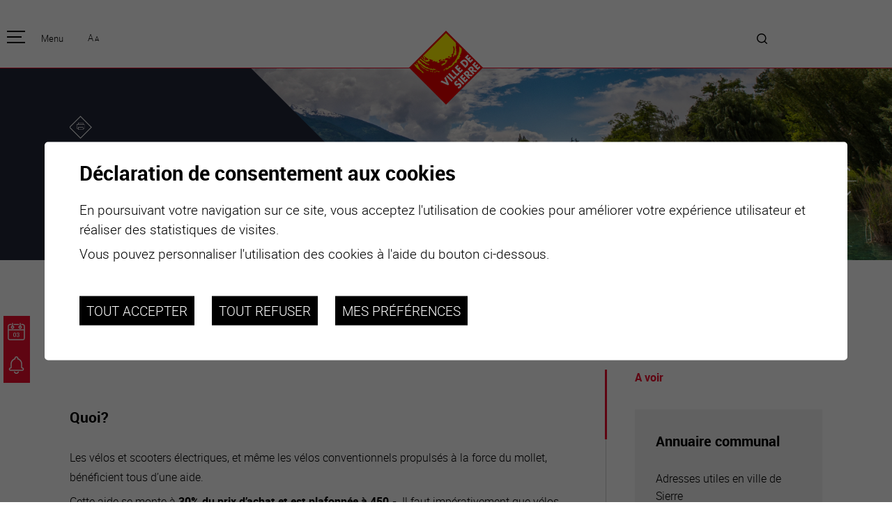

--- FILE ---
content_type: text/html; charset=UTF-8
request_url: https://www.sierre.ch/fr/achat-velos-scooters-electriques-achat-velos-2433.html
body_size: 9466
content:


<!DOCTYPE html>
<html>
	<head>
		
		<meta http-equiv="Content-type" content="text/html; charset=utf-8"/>
	   	<meta name="viewport" content="width=device-width, initial-scale=1">
	   	<link rel="canonical" href="https://www.sierre.ch/fr/achat-velos-scooters-electriques-achat-velos-2433.html"/>
<link rel="alternate" hreflang="fr-CH" href="https://www.sierre.ch/fr/achat-velos-scooters-electriques-achat-velos-2433.html"/>
	   	<title>Achat de v&eacute;los et scooters &eacute;lectriques - Achat de v&eacute;los standards :: Ville de Sierre Valais Suisse</title>
	   	<meta name="description" content="Quoi? Les v&eacute;los et scooters &eacute;lectriques, et m&ecirc;me les v&eacute;los conventionnels propuls&eacute;s &agrave; la force du mollet, b&eacute;n&eacute;ficient tous d&rsquo;une aide. Cette aide se monte &agrave; 30% du prix d&rsquo;achat et est plafonn&eacute;e &agrave; 450.- . Il faut imp&eacute;rativement que v&eacute;los ou scooters co&ucirc;tent au minimum 500.-
et"/>
	   	<meta name="keywords" content="Achat de v&eacute;los et scooters &eacute;lectriques - Achat de v&eacute;los standards Quoi? Les v&eacute;los et scooters &eacute;lectriques, et m&ecirc;me les v&eacute;los conventionnels propuls&eacute;s &agrave; la force du mollet, b&eacute;n&eacute;ficient tous d&rsquo;une aide. Cette aide se monte &agrave; 30% du prix d&rsquo;achat et est plafonn&eacute;e &agrave; 450.- . Il faut imp&eacute;rativement que v&eacute;los ou scooters co&ucirc;tent au minimum 500.-
et"/>
	   	<meta property="og:image" content="https://www.sierre.ch/template/image/defaultList.jpg"/>
	   	<meta property="og:title" content="Achat de v&eacute;los et scooters &eacute;lectriques - Achat de v&eacute;los standards :: Ville de Sierre Valais Suisse" />
		<meta property="og:description" content="Quoi? Les v&eacute;los et scooters &eacute;lectriques, et m&ecirc;me les v&eacute;los conventionnels propuls&eacute;s &agrave; la force du mollet, b&eacute;n&eacute;ficient tous d&rsquo;une aide. Cette aide se monte &agrave; 30% du prix d&rsquo;achat et est plafonn&eacute;e &agrave; 450.- . Il faut imp&eacute;rativement que v&eacute;los ou scooters co&ucirc;tent au minimum 500.-
et" />
		<meta property="og:url" content="https://www.sierre.ch/fr/achat-velos-scooters-electriques-achat-velos-2433.html" />
		<link rel="apple-touch-icon" sizes="57x57" href="/template/image/favicon/apple-icon-57x57.png">
	<link rel="apple-touch-icon" sizes="60x60" href="/template/image/favicon/apple-icon-60x60.png">
	<link rel="apple-touch-icon" sizes="72x72" href="/template/image/favicon/apple-icon-72x72.png">
	<link rel="apple-touch-icon" sizes="76x76" href="/template/image/favicon/apple-icon-76x76.png">
	<link rel="apple-touch-icon" sizes="114x114" href="/template/image/favicon/apple-icon-114x114.png">
	<link rel="apple-touch-icon" sizes="120x120" href="/template/image/favicon/apple-icon-120x120.png">
	<link rel="apple-touch-icon" sizes="144x144" href="/template/image/favicon/apple-icon-144x144.png">
	<link rel="apple-touch-icon" sizes="152x152" href="/template/image/favicon/apple-icon-152x152.png">
	<link rel="apple-touch-icon" sizes="180x180" href="/template/image/favicon/apple-icon-180x180.png">
	<link rel="icon" type="image/png" sizes="192x192"  href="/template/image/favicon/android-icon-192x192.png">
	<link rel="icon" type="image/png" sizes="32x32" href="/template/image/favicon/favicon-32x32.png">
	<link rel="icon" type="image/png" sizes="96x96" href="/template/image/favicon/favicon-96x96.png">
	<link rel="icon" type="image/png" sizes="16x16" href="/template/image/favicon/favicon-16x16.png">
	<meta name="msapplication-TileImage" content="/template/image/favicon/ms-icon-144x144.png">
                <meta name="msvalidate.01" content="8F9F977B766D77B34385DE142B9CCD01" />
                <meta name="google-site-verification" content="lAHDB66O5t9DcGPPHCUuLr1RUztLxWG_fyEmlyflkFs" />
                
<link rel="stylesheet" type="text/css" href="/js/jquery/fancybox/fancybox.css?_v=8"/>
<link rel="stylesheet" type="text/css" href="/style/T1.css?_v=8"/>
<script src="https://maps.googleapis.com/maps/api/js?key=AIzaSyAxgorsAy4eF1vz1dBSATdZ5VJIkJTDmBk&_v=8" type="text/javascript"></script>
<script src="/js/jquery/jquery-1.6.4.min.js?_v=8" type="text/javascript"></script>
<script src="/js/jquery/fancybox/jquery.fancybox-1.3.4.pack.js?_v=8" type="text/javascript"></script>
<script src="/js/jquery/openbox.js?_v=8" type="text/javascript"></script>
<script src="/js/functions.js?_v=8" type="text/javascript"></script>
<script src="/js/mandatory.js?_v=8" type="text/javascript"></script>
<script src="/js/adminzone.js?_v=8" type="text/javascript"></script>
<script src="/js/jquery.rwdImageMaps.min.js?_v=8" type="text/javascript"></script>
<script src="/plugin/searchapi/js/searchapi.js?_v=8" type="text/javascript"></script>
<script src="/plugin/menu/js/menu.js?_v=8" type="text/javascript"></script>


<script>

</script>



<script>
var fTitle = function(){
	$h1 = $("#sliderCtn .zoneTitrePrincipal h1");
	$span = $("span", $h1);
	$h1.css("font-size", "");
	while($span.height() > $h1.height())
		$h1.css("font-size", "-=1");
};

$(document).ready(function()
{
	fTitle();
	setTimeout(fTitle,100);
	setZoom();
	//valignAll();  //->A activer si besoin du valign
	openboxInit();
	animeMenu('menuFondMain','0',1);
	
	
	//Fonction qui ajoute du JQuery sur les listes
	initList(true);
	
	$("#btnUp").click(function(){
		//$("html, body").animate({ scrollTop: $("#homeCtn").offset().top }, "slow");
		$("html, body").animate({ scrollTop: 0 }, "slow");
		return false;
	});
	$(".home #down").click(function(){
		$("html, body").animate({ scrollTop: $("#cartoucheHomeNews").offset().top - 50}, "slow");
		return false;
	});
	
	$(".iconPage.sierre").click(function(){
		window.location.href='/fr/homepage.html';
	});

	$("#btnActusAgenda .btn").click(function(){
		
		if($("#btnActusAgenda").hasClass("close"))
			{
			$("#btnActusAgenda").removeClass("close");
			$("#btnActusAgenda").addClass("open");
			$("#btnActusAgenda .links").css("display","block");
			$(".mainHolder").addClass("black");
				
			}
		else
			{
			$("#btnActusAgenda").removeClass("open");
			$("#btnActusAgenda").addClass("close");
			$("#btnActusAgenda .links").css("display","none");
			$(".mainHolder").removeClass("black");
		
			}
	});
	
	heightSlider();
	
	//On cache l'img d'accroche si on est sur une liste
	if($(".zoneListe .listCtn").length>0)
		$(".headCtn .img").css("display","none");
	
});
$(window).resize(function(){ heightSlider();fTitle(); });

function heightSlider()
{
	$Myh = $(window).height() - $("#head").height();
	if(''=='home')
		{
		$("#sliderZone").css("height",$Myh);
		$("#sliderCtn").css("height",$Myh);
		}
}

//Fonction qui ajoute le code JQUERY sur les listes
function initList(bFirst)
{
	/*if(!bFirst)  //->A activer si besoin du valign
		valignAll($(".listCtn")); */
	
	//Insertion des codes pour les effets sur les listes Ex. over ou ouverture FAQ
	//ATTENTION: pour chaque nouvelle fonction, il faudra penser à mettre une classe "donescroll"
	
}
</script>
</head>
<body class=" FR  "  x-ms-format-detection="none">
	<div id="mainPanel">
		<div id="btnActusAgenda" class="close">
				<div class="btn"></div>
				<div class="links">
				<a href="/fr/calendrier-manifestations-1738.html"><span><svg class="iconPage"><use xlink:href="/template/image/icons.svg#icon-agenda"></use></svg></span><span>agenda</span></a>
				<a href="/fr/actualites-6.html"><span><svg class="iconPage"><use xlink:href="/template/image/icons.svg#icon-news"></use></svg></span><span>actualités</span></a>

				<a href="https://www.sierretourisme.ch/" class="forhome" target="_blank"><span><svg class="iconPage"><use xlink:href="/template/image/icons.svg#icon-tourisme"></use></svg></span><span>tourisme</span></a>
				<a href="https://www.sierretourisme.ch/fr/meteo-326.html" target="_blank" class="forhome"><span><svg class="iconPage"><use xlink:href="/template/image/icons.svg#icon-meteo"></use></svg></span><span>météo</span></a>
				<a href="https://www.sierretourisme.ch/fr/webcam-253.html" target="_blank" class="forhome"><span><svg class="iconPage"><use xlink:href="/template/image/icons.svg#icon-webcam"></use></svg></span><span>webcams</span></a>
				<a href="/fr/carte-interactive-48.html" class="forhome"><span><svg class="iconPage"><use xlink:href="/template/image/icons.svg#icon-carte-interactive"></use></svg></span><span>carte interactive</span></a>
				<a href="/fr/guichet-virtuel-2067.html" class="forhome"><span><svg class="iconPage"><use xlink:href="/template/image/icons.svg#icon-guichet-virtuel"></use></svg></span><span>guichet virtuel</span></a>
				</div>
			</div>
<div id="zoomPanel">
		<div id="leftPanel">
			<div class="mainContainer">
				<div class="fctForMobile">
					<div class="lngZoom">
						<div class="lng"></div>
						<div id="zoomCtn">
							<a class="zoom small" href="#">A</a>
							<a class="zoom big" href="#">A</a>
						</div>
					</div>
					<div class="searchHolder"><script>
$(document).ready(function()
{
	var originalW = $(".mainHolder #searchCtnAPI").width();
	
	$(".mainHolder #searchCtnAPI").hover(function(){
		$(this).animate({ "width": $("#cse-search-box-api").outerWidth() }, "fast");
		$($(this)).addClass("over");
	}, function(){
		$(this).animate({ "width":originalW }, "fast");
		$($(this)).removeClass("over");
	});
	
});
</script>
<div class="wSearchAPI">
<div id="searchCtnAPI">
	<form id="cse-search-box-api" action="/fr/achat-velos-scooters-electriques-achat-velos-2433.html">
		<input type="hidden" name="plug-searchapi-gosearch-go"/>
		<input type="text" id="searchquery-api" name="q" value="" data-placeholder="Je recherche..."/>
		<div class="submit"><input type="submit" value=""/></div>
		<div class="divwrapper"></div>
	</form>
</div>
</div></div>
				</div>
				<div class="iconPage sierre"></div>
				<div class="titreSite">Sierre</div>
				<div class="menuHolder"><div id="menuMain"><ul id="ulmid_menu" class="menu0">
	<li id="mid_1" class="menu0 " >
		
		<a href="#" target="_self" class="menu0 menuselected parent" style="">pratique</a>
		<ul id="ulmid_1" class="menu1">
	<li id="mid_2" class="menu1 divwrapper" >
		
		<a href="/fr/habitants-76.html" target="_self" class="menu1 " style="">Habitants</a>
		
		
	</li>
	<li id="mid_3" class="menu1 divwrapper" >
		
		<a href="/fr/enfants-ecoliers-1583.html" target="_self" class="menu1 " style="">Enfants et écoliers</a>
		
		
	</li>
	<li id="mid_4" class="menu1 divwrapper" >
		
		<a href="/fr/habitat-territoire-1607.html" target="_self" class="menu1 " style="">Habitat et territoire</a>
		
		
	</li>
	<li id="mid_5" class="menu1 divwrapper" >
		
		<a href="/fr/mobilite-1616.html" target="_self" class="menu1 menuselected" style="">Mobilité</a>
		
		
	</li>
	<li id="mid_56" class="menu1 divwrapper" >
		
		<a href="/fr/formation-1624.html" target="_self" class="menu1 " style="">Formation</a>
		
		
	</li>
	<li id="mid_38" class="menu1 divwrapper" >
		
		<a href="/fr/proprete-dechets-1641.html" target="_self" class="menu1 " style="">Propreté et déchets</a>
		
		
	</li>
	<li id="mid_89" class="menu1 divwrapper" >
		
		<a href="/fr/energie-environnement-3177.html" target="_self" class="menu1 " style="">Energie et environnement</a>
		
		
	</li>
	<li id="mid_77" class="menu1 divwrapper" >
		
		<a href="https://map.vsgis.ch/sierre?lang=fr" target="_blank" class="menu1 " style="">Informations parcelles</a>
		
		
	</li>
	<li id="mid_39" class="menu1 divwrapper" >
		
		<a href="/fr/guichet-virtuel-2067.html" target="_self" class="menu1 " style="">Guichet virtuel</a>
		
		
	</li>
	<li id="mid_32" class="menu1 divwrapper" >
		
		<a href="/fr/annuaire-communal-47.html" target="_self" class="menu1 " style="">Annuaire communal</a>
		
		
	</li>
	<li id="mid_33" class="menu1 divwrapper" >
		
		<a href="/fr/carte-interactive-48.html" target="_self" class="menu1 " style="">Carte interactive</a>
		
		
	</li>
</ul>
		
	</li>
	<li id="mid_6" class="menu0 " >
		
		<a href="#" target="_self" class="menu0 " style="">officielle</a>
		<ul id="ulmid_6" class="menu1">
	<li id="mid_11" class="menu1 divwrapper" >
		
		<a href="/fr/actualites-6.html" target="_self" class="menu1 " style="">Actualités</a>
		
		
	</li>
	<li id="mid_92" class="menu1 divwrapper" >
		
		<a href="https://www.sierre.ch/fr/emploi-2220.html" target="_self" class="menu1 " style="">Emplois</a>
		
		
	</li>
	<li id="mid_7" class="menu1 divwrapper" >
		
		<a href="/fr/organisation-communale-1690.html" target="_self" class="menu1 " style="">Organisation communale</a>
		
		
	</li>
	<li id="mid_37" class="menu1 divwrapper" >
		
		<a href="/fr/autorites-1694.html" target="_self" class="menu1 " style="">Autorités</a>
		
		
	</li>
	<li id="mid_9" class="menu1 divwrapper" >
		
		<a href="/fr/elections-votations-1708.html" target="_self" class="menu1 " style="">Elections / votation</a>
		
		
	</li>
	<li id="mid_40" class="menu1 divwrapper" >
		
		<a href="/fr/publications-1909.html" target="_self" class="menu1 " style="">Publications</a>
		
		
	</li>
	<li id="mid_41" class="menu1 divwrapper" >
		
		<a href="/fr/programme-legislature-vision-defis-1712.html" target="_self" class="menu1 " style="">Programme de législature 2025-2028</a>
		
		
	</li>
	<li id="mid_42" class="menu1 divwrapper" >
		
		<a href="/fr/strategies-vision-long-terme-1713.html" target="_self" class="menu1 " style="">Stratégies</a>
		
		
	</li>
	<li id="mid_74" class="menu1 divwrapper" >
		
		<a href="/fr/jumelage-2634.html" target="_self" class="menu1 " style="">Jumelage</a>
		
		
	</li>
	<li id="mid_91" class="menu1 divwrapper" >
		
		<a href="https://www.agglo-valais-central.ch/" target="_blank" class="menu1 " style="">Agglo Valais Central</a>
		
		
	</li>
</ul>
		
	</li>
	<li id="mid_10" class="menu0 " >
		
		<a href="#" target="_self" class="menu0 " style="">plaisirs</a>
		<ul id="ulmid_10" class="menu1">
	<li id="mid_73" class="menu1 divwrapper" >
		
		<a href="/fr/calendrier-manifestations-1738.html" target="_self" class="menu1 " style="">Calendrier</a>
		
		
	</li>
	<li id="mid_58" class="menu1 divwrapper" >
		
		<a href="/fr/manifestations-1714.html" target="_self" class="menu1 " style="">Manifestations</a>
		
		
	</li>
	<li id="mid_45" class="menu1 divwrapper" >
		
		<a href="/fr/culture-1854.html" target="_self" class="menu1 " style="">Art et culture</a>
		
		
	</li>
	<li id="mid_46" class="menu1 divwrapper" >
		
		<a href="/fr/sport-loisirs-1955.html" target="_self" class="menu1 " style="">Sport et loisirs</a>
		
		
	</li>
	<li id="mid_67" class="menu1 divwrapper" >
		
		<a href="/fr/gastronomie-sejours-2279.html" target="_self" class="menu1 " style="">Vins, gastronomie et séjours</a>
		
		
	</li>
	<li id="mid_47" class="menu1 divwrapper" >
		
		<a href="/fr/annuaire-communal-47.html?aAnnuaireSearch%5Bmotscles%5D=Mots+cl%C3%A9s&aAnnuaireSearch%5Bidcategorie%5D=6&=0&aAnnuaireSearch%5Bidsubcategorie%5D=0&=0&=0&=0&=0&=0&dosearch" target="_self" class="menu1 " style="">Clubs et associations</a>
		
		
	</li>
	<li id="mid_49" class="menu1 divwrapper" >
		
		<a href="/fr/nature-1973.html" target="_self" class="menu1 " style="">Nature</a>
		
		
	</li>
</ul>
		
	</li>
	<li id="mid_13" class="menu0 " >
		
		<a href="#" target="_self" class="menu0 " style="">se transforme</a>
		<ul id="ulmid_13" class="menu1">
	<li id="mid_99" class="menu1 divwrapper" >
		
		<a href="/fr/valais-arena-ecoquartier-viva-4230.html" target="_self" class="menu1 " style="">Valais Arena et Ecoquartier VIVA</a>
		
		
	</li>
	<li id="mid_35" class="menu1 divwrapper" >
		
		<a href="/fr/sierre-transforme-49.html" target="_self" class="menu1 " style="">Projets</a>
		
		
	</li>
	<li id="mid_71" class="menu1 divwrapper" >
		
		<a href="/fr/chantiers-2589.html" target="_self" class="menu1 " style="">Chantiers en ville</a>
		
		
	</li>
	<li id="mid_70" class="menu1 divwrapper" >
		
		<a href="/fr/plan-directeur-centre-ville-2598.html" target="_self" class="menu1 " style="">Plan directeur du centre-ville</a>
		
		
	</li>
</ul>
		
	</li>
	<li id="mid_15" class="menu0 " >
		
		<a href="#" target="_self" class="menu0 " style="">entreprises</a>
		<ul id="ulmid_15" class="menu1">
	<li id="mid_34" class="menu1 divwrapper" >
		
		<a href="/fr/sites-implantations-2041.html" target="_self" class="menu1 " style="">Sites d’implantations</a>
		
		
	</li>
	<li id="mid_50" class="menu1 divwrapper" >
		
		<a href="/fr/prestations-2053.html" target="_self" class="menu1 " style="">Prestations</a>
		
		
	</li>
	<li id="mid_51" class="menu1 divwrapper" >
		
		<a href="/fr/ville-pour-vous-2065.html" target="_self" class="menu1 " style="">Avantages</a>
		
		
	</li>
	<li id="mid_62" class="menu1 divwrapper" >
		
		<a href="/fr/unternehmen-willkommen-2108.html" target="_self" class="menu1 " style="">Unternehmen : Willkommen!</a>
		
		
	</li>
	<li id="mid_63" class="menu1 divwrapper" >
		
		<a href="/fr/companies-welcome-2110.html" target="_self" class="menu1 " style="">Companies : Welcome!</a>
		
		
	</li>
	<li id="mid_64" class="menu1 divwrapper" >
		
		<a href="/fr/imprese-benvenute-2112.html" target="_self" class="menu1 " style="">Imprese : benvenute!</a>
		
		
	</li>
</ul>
		
	</li>
</ul></div></div>
				<div id="accesDirectForMenu">
					<a href="/fr/guichet-virtuel-2067.html"><svg class="iconPage guichet"><use xlink:href="/template/image/icons.svg#icon-guichet-virtuel"></use></svg><span>guichet virtuel</span></a>
					<a href="/fr/carte-interactive-48.html"><svg class="iconPage carte"><use xlink:href="/template/image/icons.svg#icon-carte-interactive"></use></svg><span>carte interactive</span></a>
					<a href="https://www.sierretourisme.ch/fr/webcam-253.html" target="_blank"><svg class="iconPage webcam"><use xlink:href="/template/image/icons.svg#icon-webcam"></use></svg><span>webcams</span></a>
					<a href="https://www.sierretourisme.ch/fr/meteo-326.html" target="_blank"><svg class="iconPage meteo"><use xlink:href="/template/image/icons.svg#icon-meteo"></use></svg><span>météo</span></a>
					<a href="https://www.sierretourisme.ch/" target="_blank"><svg class="iconPage tourisme"><use xlink:href="/template/image/icons.svg#icon-tourisme"></use></svg><span>tourisme</span></a>
				</div>
			</div>
		</div>
		
		<div class="mainHolder">
			<div id="head">
				<div class="mainContainer after">
					<div class="zoneMenuCtn"><a id="menuIcone" class="menuIcone"><span class="line"></span></a><div class="txt">Menu</div></div>
					<div></div>
					<div id="zoomCtn">
						<a class="zoom big" href="#">A</a>
						<a class="zoom small" href="#">A</a>
					</div>
					<div class="iconPage sierre"></div>
					<div><!-- plug_meteo_cartouche --></div>
					<div class="searchHolder"><!-- placeholder for search --></div>
					
				</div>
			</div>
		
			<div id="sliderZone"><div class="zoneTitleForMobile">
		<div class="mainContainer">
			<div class="zoneTitrePrincipal"><h1>Achat de vélos et scooters électriques - Achat de vélos standards</h1></div>
		</div>
</div>
<div id="sliderCtnAll">
<div id="sliderCtn">
	<div class="sliderElementCtn">
	<a href="#" target="_self" class="sliderElement current" rel="1" data-img="/data/images/slider/int/Lac_de_Geronde-2016-cLumiere.ch-001.jpg" style='background-image:url(/data/images/slider/int/Lac_de_Geronde-2016-cLumiere.ch-001.jpg)'>
		<div class="slogan empty"><span></span></div>
	</a>
	<a href="#" target="_self" class="sliderElement " rel="2" data-img="/data/images/slider/int/Hotel_de_Ville-2017-cLumiere.ch-0032.jpg" >
		<div class="slogan empty"><span></span></div>
	</a>
	<a href="#" target="_self" class="sliderElement " rel="3" data-img="/data/images/slider/Lumiere.ch22.jpg" >
		<div class="slogan empty"><span></span></div>
	</a>
	<a href="#" target="_self" class="sliderElement " rel="4" data-img="/data/images/slider/sierrehiverLumiere.ch2.jpg" >
		<div class="slogan empty"><span></span></div>
	</a>
	<a href="#" target="_self" class="sliderElement " rel="5" data-img="/data/images/slider/int/Complexe_Sud-2017-cBwarch_Diogo_Marques-0031.jpg" >
		<div class="slogan empty"><span></span></div>
	</a>
	<a href="#" target="_self" class="sliderElement " rel="6" data-img="/data/images/slider/int/panorama-sierre-hiver-depuis-chateau-mercier-format-web.jpg" >
		<div class="slogan empty"><span></span></div>
	</a>
	<a href="#" target="_self" class="sliderElement " rel="7" data-img="/data/images/slider/int/Panorama-2017-cLumiere.ch-0015.jpg" >
		<div class="slogan empty"><span></span></div>
	</a>
</div>
	
	<div id="ombre"></div>
	<div id="bandeBleue"></div>
	<div class="titreCtn">	
		<div class="mainContainer">
			<div class="pente">
				<div><div id="printsendCtn">
	<a href="javascript:var win=window.open('/noindex/fr/achat-velos-scooters-electriques-achat-velos-2433.html?media=print&plugin=printsend-print-1','print', 'width=500, height=500,scrollbars=1, resizable=1');" title="Imprimer le contenu de cette page"><svg class="iconPage"><use xlink:href="/template/image/icons.svg#icon-print"></use></svg></a>
	<!--a href="/noindex/fr/achat-velos-scooters-electriques-achat-velos-2433.html?media=print&plugin=printsend-pdf-1" class="doc_pdf" title="Télécharger cette page en PDF"><svg class="iconPage pdf"><use xlink:href="/template/image/icons.svg#icon-sierre_picto_pdf"></use></svg></a>
	<a href="/noindex/fr/achat-velos-scooters-electriques-achat-velos-2433/ajaxmanager-plug-printsend-fct-sendAFriendView-returnformat-html.html" target="openbox" onclick="void('openbox.ajax')" title="Recommander cette adresse à un ami"><svg class="iconPage"><use xlink:href="/template/image/icons.svg#icon-enveloppe"></use></svg></a -->
	
	<!-- a class="addthis_button_facebook" title="Facebook"><svg class="iconPage"><use xlink:href="/template/image/icons.svg#icon-facebook"></use></svg></a>
	<a class="addthis_button_twitter" title="Twitter"><svg class="iconPage"><use xlink:href="/template/image/icons.svg#icon-twitter"></use></svg></a --> 
	<!-- a href="https://www.addthis.com/bookmark.php?v=250&amp;pubid=Conchita123" class="addthis_button_compact"><img src="https://s7.addthis.com/button0-share.gif" border="0" alt="" /></a -->
</div></div>
				<div class="zoneTitrePrincipal"><h1><span>Achat de vélos et scooters électriques - Achat de vélos standards</span></h1></div>
			</div>
		</div>
	</div>
</div>	
	<div id="navigSlider">
		<a href="#" class="arrow sliderCtnNext cms_icons-chevron_1"></a>
		<div class="barre"></div>
		<a href="#" class="arrow sliderCtnPrev cms_icons-chevron_1"></a>
		<div id="bullets"></div>
	</div>
	
	<div id="downCtn">
		<div><a href="/fr/actualites-6.html">actualités</a></div>
		<div><a href="/fr/calendrier-manifestations-1738.html">agenda</a></div>
		<div id="down" class="carreFleche"></div>
	</div>
</div>
<script>
$(document).ready(function(){
	calcWidth();
});

$(window).resize(function(){
	calcWidth();
});

function calcWidth()
{
	$w = ($(window).width() - $("#sliderCtn .titreCtn .mainContainer").width())/2;
	if($w >0)
	$("#bandeBleue").css("width",$w + 10);
	
	//Calcul position des flèches du slider
	if($("body").hasClass("home"))
		{
			$slogan = $(".home #cartoucheHome > div:nth-child(1) span");
			position = $slogan.position();
			Slogantop = position.top;
			hSlogan = $slogan.height() + Slogantop;//-50 car margin bottom
			$("#navigSlider").css("top",hSlogan);
			
		}

	
}

(function(){ 
	
	var ctn = "#sliderCtn";
	var configSlide = "vertical";
	var configBullet = false;
	var configArrow = true;
	
	//Config css for animation. Use !important on .sliderElement.current to avoid transition of current element (exemple with opacity)
	var configCurrent =  { "top":"0%", "left":"0%",    "opacity":1, "z-index":1, "display":"block" }; //keep left and right in % to avoid error between pixel and percent (safari)
	var configPrevious = { "top":"0%", "left":"-100%", "opacity":1, "z-index":2, "display":"block" };
	var configNext =     { "top":"0%", "left":"100%",  "opacity":1, "z-index":2, "display":"block" };
	
	if(configSlide == "opacity")
	{
		configPrevious = { "top":"0%", "left":"0%", "opacity":0, "z-index":2, "display":"block" };
		configNext =     { "top":"0%", "left":"0%", "opacity":0, "z-index":2, "display":"block" };
	}
	else
		{
			if(configSlide == "vertical")
				{
				configPrevious = { "top":"100%", "left":"0%", "opacity":1, "z-index":2, "display":"block" };
				configNext =     { "top":"-100%", "left":"0%",  "opacity":1, "z-index":2, "display":"block" };
				}
		}
	
	var animTime = 1000;
	
	var $elCtn = $(ctn + " .sliderElementCtn");
	var iCptElement = $(".sliderElement",$elCtn).length;
	
	var $current = $(".current",$elCtn);
	var iCurrent = parseInt($current.attr("rel"));
	var inprogress = false;
	
	var doSlide = function(pIdx, pCurrentGoTo, pAppearingStartTo){
		if(inprogress) return;
		inprogress = true;
		
		if(pIdx>iCptElement)
			pIdx = 1;
		else if(pIdx<1)
			pIdx = iCptElement;
		
		//Activation de la bullet
		$("#bullets a").removeClass("active");
		$("#bullet"+pIdx).addClass("active");
		
		var $appearing = $(" .sliderElement[rel="+ pIdx + "]",$elCtn);
		var $img = $("<img />").load(function(){
			$appearing.css("background-image", "url(" + $(this).attr("src") + ")");
			$current.animate( pCurrentGoTo , animTime, function(){ $(this).removeClass("current").removeAttr("style"); });
			$appearing.css(pAppearingStartTo).animate(configCurrent, animTime, function(){ $current = $(this); $current.addClass("current"); iCurrent = pIdx; inprogress=false; });
		}).attr("src", $appearing.attr("data-img"));
	};
	
	//Enlève le clic sur les href à # et donc pas de lien à suivre
	$(ctn + " a.sliderElement[href=#]").addClass("cursor").click(function(evt){ evt.preventDefault(); });
	
	//On bloc les effets si il n'y qu'un seul élément
	if(iCptElement<=1)
	{
		//On enlève les bullets et les flèches
		$('#bullets').css('display','none');
		$('#sliderCtnAll .arrow').css('display','none');
		$('#sliderCtnAll .barre').css('display','none');
	}
	else
	{
		//Création des bullets de navigation
		if(configBullet)
		{
			for(var i=1 ; i <= iCptElement; i++)
			{
				var isActive = (i==1)?"active":"";
				$("<a href='#' class='"+isActive+"' id='bullet"+ i +"'></a>").click(function(ev){ ev.preventDefault(); if($(this).hasClass("active")) return; var index = parseInt($(this).attr("id").replace("bullet","")); execute(function(){ doSlide(index, configPrevious, configNext); }); }).appendTo("#bullets");
			}
		}
	}
	
	//Gestion des flèches
	if(configArrow)
	{
		$("#sliderCtnAll a.sliderCtnNext").click(function(evt){ evt.preventDefault();  execute(function(){ doSlide((iCurrent+1), configPrevious, configNext); }); });
		$("#sliderCtnAll a.sliderCtnPrev").click(function(evt){ evt.preventDefault(); execute(function(){ doSlide((iCurrent-1), configNext, configPrevious); }); });
	}
	else
		$('#sliderCtnAll .arrow').css('display','none');


	
	//Execute la fonction de callback et stop et restart interval si il y en a un car en mobile on pas pas de hover qui stop l'interval
	var execute = function(pCallback){
		var isinterval = (interval!=null); 
		if(isinterval) 
			sliderInterval();
		
		pCallback();
		
		if(isinterval) 
			sliderInterval();
	};
	
	//Ajout du défilement automatique: sliderInterval() start or stop interval depend if an interval is running
	var interval = null;
	var sliderInterval = function(){
		if(interval)
		{
			clearInterval(interval);
			interval = null;
		}
		else
			interval = setInterval(function(){ doSlide((iCurrent+1), configPrevious, configNext); } , 6000);
	}
	
	if(iCptElement>1)
		{
			//Ajout du swipe
			swipe(ctn, function(){ execute(function(){ doSlide((iCurrent+1), configPrevious, configNext); }); }, function(){ execute(function(){ doSlide((iCurrent-1), configNext, configPrevious); }); });
		
			sliderInterval();
			
			//Effet pour couper le défilement au survol
			$(ctn).hover(function(){ sliderInterval(); }, function(){ sliderInterval(); });
		}
	
	
})();


</script></div>
			<div><div class="int">
	<div class="mainContainer after">
		<div><div id="youarehereCtn"><span class="header"><a href='/fr/FR.html'>Accueil</a></span><span class="separator cms_icons-chevron_2"></span>pratique<span class="separator cms_icons-chevron_2"></span><a href="/fr/mobilite-1616.html">Mobilité</a><span class="separator cms_icons-chevron_2"></span><a href="/fr/aides-financieres-mobilite-2432.html">Aides financières à la mobilité</a><span class="separator cms_icons-chevron_2"></span><a href="/fr/achat-velos-scooters-electriques-achat-velos-2433.html">Achat de vélos et scooters électriques - Achat de vélos standards</a></div></div>
		<h2></h2>
		<div class="barre after">
			<div class="colGauche">
				<div lang="Entête de la page" id="faq">
	<div id="faqContextMenu" class="zoneMenu"></div>
	<div id="faqHeadCtn" class="headCtn">
		<h1>Achat de vélos et scooters électriques - Achat de vélos standards</h1>
		<h2></h2>
		<div class="img " style="display:none;" title="">
			<div></div>
		</div>
	</div>
	
</div>
				<div lang="Zone HTML" id="pagehtmlcontent" >
	<div id="pagehtmlcontentContextMenu"></div>	
	<div class="htmlcontent">								
		<h3>Quoi?</h3>
<p>Les vélos et scooters électriques, et même les vélos conventionnels propulsés à la force du mollet, bénéficient tous d’une aide. </p>Cette aide se monte à <strong>30% du prix d’achat et est plafonnée à 450.-</strong>.
 Il faut impérativement que vélos ou scooters coûtent au minimum 500.-
et qu’ils soient achetés auprès d’un des concessionnaires du<strong> district de Sierre</strong>.
Cette aide est octroyée aux personnes physiques domiciliées à Sierre.
<h3>Comment?</h3>
<p>En complétant et nous faisant parvenir le <a target="_blank" title="" href="/data/documents/pratique/guichet_virtuel/Deux-roues_Formulaire_2023.pdf">formulaire de demande</a> d'aide financière pour l'achat d'un deux-roues, <strong>avant tout achat.</strong></p>
<p>Une fois l'accord de subvention reçu de la Ville, transmettre dans un délai de 3 mois la facture originale et la preuve de paiement.



&nbsp;</p>
<h3>Plus d'informations?</h3>
<ul>
<li><a target="_self" title="" href="/data/documents/officielle/publications/reglements/Directive_deux-roues_2023.pdf">Directive </a>concernant l'aide au financement pour l'achat d'un vélo ou e-scooter<br />
</li></ul>
<div>
<h3>Service communal à votre disposition</h3>
<p><span style="color: #000000; font-family: roboto; font-size: 16px; font-style: normal; font-variant-ligatures: normal; font-variant-caps: normal; font-weight: 400; letter-spacing: normal; orphans: 2; text-align: start; text-indent: 0px; text-transform: none; white-space: normal; widows: 2; word-spacing: 0px; -webkit-text-stroke-width: 0px; text-decoration-style: initial; text-decoration-color: initial; background-color: #ffffff; float: none; display: inline !important">Des doutes? Des questions? Merci de contacter les<span><span>&nbsp;</span></span></span><a target="_blank" title="" href="/fr/-services-techniques--1411.html" style="color: #ed0e2e; text-decoration: none; font-family: roboto; font-size: 16px; font-style: normal; font-variant-ligatures: normal; font-variant-caps: normal; letter-spacing: normal; text-align: start; text-indent: 0px; text-transform: none; white-space: normal; word-spacing: 0px; -webkit-text-stroke-width: 0px; background-color: #ffffff">services techniques</a><span style="color: #000000; font-family: roboto; font-size: 16px; font-style: normal; font-variant-ligatures: normal; font-variant-caps: normal; font-weight: 400; letter-spacing: normal; orphans: 2; text-align: start; text-indent: 0px; text-transform: none; white-space: normal; widows: 2; word-spacing: 0px; -webkit-text-stroke-width: 0px; text-decoration-style: initial; text-decoration-color: initial; background-color: #ffffff; float: none; display: inline !important">.</span> </p></div>
	</div>	
</div>
				
				
				
				
				<!-- ECRAN POUR ADMIN -->
				
				
				
				
				
			</div>
			<div class="colDroite">
				<div lang="Cartouches" id="cartoucheholder" >
	<div id="cartoucheholderContextMenu" class="zoneMenu"></div>
	<div id="linksCtn">
	<div class="linksElementCtn">
	<div class='titreCartoucheHolder'>A voir</div>
	<div class="linksElement ">
		<a class="linksElementA" href="/fr/annuaire-communal-47.html" target="_self"></a>
		<span class="img" style=""></span>
		<span class="txt">
			<h6>Annuaire communal</h6>
			<span class="resume">Adresses utiles en ville de Sierre</span>
			
		</span>		
		<input type="hidden" id="aLinks[47]" name="aLinks[47]" value=""/>
		<div class="carreFleche"></div>
		
	</div>
	<div class="linksElement ">
		<a class="linksElementA" href="/fr/carte-interactive-48.html" target="_self"></a>
		<span class="img" style=""></span>
		<span class="txt">
			<h6>Carte interactive</h6>
			<span class="resume">Géolocalisation de tous les points d'intérêt de la Ville de Sierre.</span>
			
		</span>		
		<input type="hidden" id="aLinks[48]" name="aLinks[48]" value=""/>
		<div class="carreFleche"></div>
		
	</div>
	<div class="divwrapper"></div>
</div>
</div>
</div>

			</div>
		</div>
	</div>
</div>
</div>
			<div id="menuFondCtn">
				<div class="mainContainer">
					<div class="after">
						<div class="menuctn"><div id="menuFondMain"><ul id="ulmid_menuFond" class="menu0">
	<li id="mid_69" class="menu0 " >
		
		<a href="/fr/homepage.html" target="_self" class="menu0 " style="">Accueil</a>
		
		
	</li>
	<li id="mid_21" class="menu0 " >
		
		<a href="/fr/horaires-contact-plan-acces-1692.html" target="_self" class="menu0 " style="">horaire</a>
		
		
	</li>
	<li id="mid_20" class="menu0 " >
		
		<a href="/fr/emploi-2220.html" target="_self" class="menu0 " style="">emploi</a>
		
		
	</li>
	<li id="mid_19" class="menu0 " >
		
		<a href="/fr/homepage/mentionslegales-view-1.html" target="_self" class="menu0 " style="">Mentions légales</a>
		
		
	</li>
</ul></div></div>
						<div class="googletranslatectn"><script type="text/javascript">
function googleTranslateElementInit() {
 new google.translate.TranslateElement({ pageLanguage: 'fr' ,includedLanguages: 'ar,de,en,es,fr,hr,it,pl,pt,ro,ru,sq,sr,zh-CN', autoDisplay: false }, 'google_translate_element' );

 };

</script> 
<div id="google_translate_element"></div>
<script type="text/javascript" src="//translate.google.com/translate_a/element.js?cb=googleTranslateElementInit&hl=fr"></script> </div>
					</div>
					<div id="btnUp"><span>retour</span><div class="carreFleche up"></div></div>
				</div>
			</div>
			<div id="footer">

				<div class="mainContainer">
					<div itemscope itemtype="http://schema.org/PostalAddress" class="after">
						<div><span><div class="iconPage sierre"></div></span></div>
						<div>
							<span itemprop="name">Rue du Bourg 14</span>
							<span itemprop="streetAddress">Case postale 96</span>
						 	<span itemprop="postOfficeBoxNumber">3960 Sierre</span>
						</div>
						<div>
							<span itemprop="telephone"><span><svg class="iconPage phone"><use xlink:href="/template/image/icons.svg#icon-telephone"></use></svg></span>027 452 01 11</span>
						 	<span itemprop="faxNumber"><span><svg class="iconPage fax"><use xlink:href="/template/image/icons.svg#icon-fax"></use></svg></span>027 452 02 50</span>
							<span><span><svg class="iconPage mail"><use xlink:href="/template/image/icons.svg#icon-enveloppe"></use></svg></span><span id="buildM_588f5c0f2fb69"><script>buildMail("buildM_588f5c0f2fb69", "ville", "sierre.ch");</script></span><!-- REM: itemprop="email" pas pris en charge avec le buildMail --></span>
				 		</div>
						<a href="https://www.labelcommunesante.ch/" target="_blank" class="logofond"><svg class="iconPage communesante"><use xlink:href="/template/image/icons.svg#icon-commune-en-sante"></use></svg></a>
						<a href="http://www.citedelenergie.ch/" class="logofond energie" target="_blank"><svg class="iconPage sierreenergie"><use xlink:href="/template/image/icons.svg#icon-cite-energie-gold"></use></svg></a>
						<a href="https://www.gruenstadt-schweiz.ch/fr/" class="logofond villeverte" target="_blank"><img src="/template/image/villeverte.svg"></a>

						<div class="logoReseaux">
							<a href="https://www.instagram.com/lavilledesierre " class="logofond instagram" target="_blank"></a>
							<a href="https://www.facebook.com/villedesierre" class="logofond facebook" target="_blank"></a>
							<!-- a href="https://qrco.de/bdRiAd " class="logofond application" target="_blank"></a -->
						</div>

					</div>
				</div>
			</div>
			<div id="powered">
				<div class="mainContainer">
					<div><a href="/fr/homepage/sitemap-view-1.html" class="sitemap">Plan du site</a>&nbsp;&nbsp;|&nbsp;&nbsp;Powered by <a href="https://www.boomerang.ch" target="_blank"><font style="color:#ED1B54">/</font>boomerang</a> - Design by <a href="https://www.molk-jordan.ch/" target="_blank">Molk & Jordan</a></div>
				</div>
			</div>
		</div>
	</div>
	</div>
	<div id="disclaimerCtn">
	<div class="disclaimer">
		<h2>Déclaration de consentement aux cookies</h2>
		<div class="txt"><p>En poursuivant votre navigation sur ce site, vous acceptez l'utilisation de cookies pour améliorer votre expérience utilisateur et réaliser des statistiques de visites.</p>
			                                <p>Vous pouvez personnaliser l'utilisation des cookies à l'aide du bouton ci-dessous.</p></div>
		<a class="close ok" href="#">Tout accepter</a>
		<a class="close ko" href="#">Tout refuser</a>
		<a class="close" href="/fr/homepage/protectiondonnees-view-1.html">Mes préférences</a>
		
	</div>	
	<script>
		$(document).ready(function(){	
			$('#disclaimerCtn .close').click(function(evt){

				$('#disclaimerCtn').addClass("hide");
				if($(this).hasClass("ok"))
				{
					evt.preventDefault();
					$.post("/fr/achat-velos-scooters-electriques-achat-velos-2433/protectiondonnees-disclaimer-OK/ajaxmanager-plug-protectiondonnees-fct-setDisclaimer.html",function(){
						window.location.reload();
					});
				}
				else
				{
					if($(this).hasClass("ko"))
					{
						evt.preventDefault();
						$.post("/fr/achat-velos-scooters-electriques-achat-velos-2433/protectiondonnees-disclaimer-KO/ajaxmanager-plug-protectiondonnees-fct-setDisclaimer.html",function(){
							window.location.reload();
						});
					}
				}
			}); 
		});
	</script>
</div>
	
	
	
</body>
</html>

--- FILE ---
content_type: text/css; charset: UTF-8;charset=UTF-8
request_url: https://www.sierre.ch/style/T1.css?_v=8
body_size: 31790
content:
/*************** FONTS  *******************/
@import url("/fonts/cms_icons/cms_icons.css"); 

@font-face {
    font-family: 'roboto';
    src: url('/fonts/Roboto/roboto-light-webfont-webfont.eot');
    src: url('/fonts/Roboto/roboto-light-webfont-webfont.eot?#iefix') format('embedded-opentype'),
         url('/fonts/Roboto/roboto-light-webfont-webfont.woff2') format('woff2'),
         url('/fonts/Roboto/roboto-light-webfont-webfont.woff') format('woff'),
         url('/fonts/Roboto/roboto-light-webfont-webfont.svg#robotolight') format('svg');
    font-weight: normal;
    font-style: normal;
}

@font-face {
    font-family: 'roboto';
    src: url('/fonts/Roboto/roboto-thinitalic-webfont.eot');
    src: url('/fonts/Roboto/roboto-thinitalic-webfont.eot?#iefix') format('embedded-opentype'),
         url('/fonts/Roboto/roboto-thinitalic-webfont.woff2') format('woff2'),
         url('/fonts/Roboto/roboto-thinitalic-webfont.woff') format('woff'),
         url('/fonts/Roboto/roboto-thinitalic-webfont.svg#robotothin_italic') format('svg');
    font-weight: normal;
    font-style: italic;
}

@font-face {
    font-family: 'roboto';
    src: url('/fonts/Roboto/roboto-bold-webfont.eot');
    src: url('/fonts/Roboto/roboto-bold-webfont.eot?#iefix') format('embedded-opentype'),
         url('/fonts/Roboto/roboto-bold-webfont.woff2') format('woff2'),
         url('/fonts/Roboto/roboto-bold-webfont.woff') format('woff'),
         url('/fonts/Roboto/roboto-bold-webfont.svg#robotobold') format('svg');
    font-weight: bold;
    font-style: normal;
}

@font-face {
    font-family: 'roboto';
    src: url('/fonts/Roboto/roboto-bolditalic-webfont.eot');
    src: url('/fonts/Roboto/roboto-bolditalic-webfont.eot?#iefix') format('embedded-opentype'),
         url('/fonts/Roboto/roboto-bolditalic-webfont.woff2') format('woff2'),
         url('/fonts/Roboto/roboto-bolditalic-webfont.woff') format('woff'),
         url('/fonts/Roboto/roboto-bolditalic-webfont.svg#robotobold_italic') format('svg');
    font-weight: bold;
    font-style: italic;
}

@font-face {
    font-family: 'robotothin';
    src: url('/fonts/Roboto/roboto-thin-webfont.eot');
    src: url('/fonts/Roboto/roboto-thin-webfont.eot?#iefix') format('embedded-opentype'),
         url('/fonts/Roboto/roboto-thin-webfont.woff2') format('woff2'),
         url('/fonts/Roboto/roboto-thin-webfont.woff') format('woff'),
         url('/fonts/Roboto/roboto-thin-webfont.svg#robotothin') format('svg');
    font-weight: normal;
    font-style: normal;

}

@font-face {
    font-family: 'robotomedium';
    src: url('/fonts/Roboto/roboto-medium-webfont.eot');
    src: url('/fonts/Roboto/roboto-medium-webfont.eot?#iefix') format('embedded-opentype'),
         url('/fonts/Roboto/roboto-medium-webfont.woff2') format('woff2'),
         url('/fonts/Roboto/roboto-medium-webfont.woff') format('woff'),
         url('/fonts/Roboto/roboto-medium-webfont.svg#robotomedium') format('svg');
    font-weight: normal;
    font-style: normal;

}

@font-face {
    font-family: 'robotoblack';
    src: url('/fonts/Roboto/roboto-black-webfont.eot');
    src: url('/fonts/Roboto/roboto-black-webfont.eot?#iefix') format('embedded-opentype'),
         url('/fonts/Roboto/roboto-black-webfont.woff2') format('woff2'),
         url('/fonts/Roboto/roboto-black-webfont.woff') format('woff'),
         url('/fonts/Roboto/roboto-black-webfont.svg#robotoblack') format('svg');
    font-weight: normal;
    font-style: normal;

}

@font-face {
    font-family: 'robotoregular';
    src: url('/fonts/Roboto/roboto-regular-webfont.eot');
    src: url('/fonts/Roboto/roboto-regular-webfont.eot?#iefix') format('embedded-opentype'),
         url('/fonts/Roboto/roboto-regular-webfont.woff2') format('woff2'),
         url('/fonts/Roboto/roboto-regular-webfont.woff') format('woff'),
         url('/fonts/Roboto/roboto-regular-webfont.svg#robotoregular') format('svg');
    font-weight: normal;
    font-style: normal;

}

/*************** STYLE DE BASE  *******************/
body
{
	margin:0px;
	padding:0px;
	font-family: roboto;
    font-size: 16px;
    color:#000000;
	background:#ffffff;
	position:relative;
}

.bgEditor
{
    background-color: #FFFFFF;
}

.bgEditor address, .htmlcontent address
{
	font-size:12px;	
	font-style:normal;
}
audio, img[_wpro_media_data*='.mp3'].wproFilePlugin 
{
      display:block;
      width:100%;
      box-sizing:border-box;
      height:40px;
}

/* CONTAINERS PRINCIPAUX */
.mainHolder
{
	background:#FFFFFF;
}
#zoomPanel
{
	position:relative;
    margin: auto;
	width:100%;
	height:100%;
	z-index:1004;
}
.mainHolder.black:before
{
	content:"";
	display:block;
	position:absolute;
	top:0;
	left:0;
	bottom:0;
	right:0;
	background:rgba(0,0,0,0.5);
	z-index:10
}

.mainContainer
{
	position:relative;
	max-width:1080px;
	margin: 0 auto 0 auto;
	padding:0 10px 0 10px;
	
}

.iconPage {
  display: inline-block;
  width: 1em;
  height: 1em;
  stroke-width: 0;
  stroke: currentColor;
  fill: currentColor;
  color:#000000;
}

.carreFleche
{
	width:39px;
	height:39px;
	background:#ed0e2e;
	position:relative;
}

.carreFleche:before
{
	font-family: 'cms_icons' !important;
  speak: none;
	content:"\e904";
	  /* Better Font Rendering =========== */
  -webkit-font-smoothing: antialiased;
  -moz-osx-font-smoothing: grayscale;
	display:block;
	font-size:14px;
	color:#FFFFFF;
	left:15px;
	position:absolute;
	top:12px;
	transform: rotate(90deg);
}

/*La position de départ ne joue pas sur les diff. navigateurs..*/
.firefox .carreFleche:before
{
	top:11px;
	left:16px;
}

.carreFleche.up:before
{
	transform: rotate(-90deg);
	top:12px;
	left:15px;
}

.firefox .carreFleche.up:before
{
	top:11px;
	left:16px;
}

.after:after
{
	content:"";
	display:block;
	clear:both;
}

#head .mainContainer
{
	max-width:1330px;
}

#mainPanel.open #leftPanel .mainContainer
{
	max-width:1475px;
}

#mainPanel.open #leftPanel
{
	border-bottom:1px solid #ed0e2e;
	max-width:500px;
}

#leftPanel .titreSite
{
	display:none;
}
#leftPanel .iconPage.sierre
{
	display:none;
}
#mainPanel.open #leftPanel .iconPage.sierre
{
	display: none;
}
#mainPanel.open #leftPanel .iconPage.sierre
{
	width:106px;
	height:106px;
	position:absolute;
	top:45px;
	left:calc(50% - 53px);
	cursor:pointer;
	
}
#mainPanel.open #leftPanel .titreSite
{
	display:block;
	font-family:robotothin;
	font-size:30px;
	padding:0 0 10px 20px;
}

.fctForMobile
{
	padding:20px 0 30px 20px;
}

@media only screen and (min-width:1200px)
{
	#mainPanel.open #leftPanel
	{
		max-width:none;
	}
	#mainPanel.open #leftPanel .iconPage.sierre
	{
		display: block;
	}
	
	#mainPanel.open #leftPanel .titreSite
	{
		font-size:62px;
		padding:0 0 20px 20px;
	}
	.fctForMobile
	{
		display:none;
	}
}

#leftPanel #accesDirectForMenu
{
	display:none;
}

#accesDirectForMenu a
{
	display:inline-block;
	color:#000000;
	font-weight:normal;
	font-size:15px;
	font-family:robotoblack;
	width:19.5%;
	padding:0;
}

#accesDirectForMenu a svg, #accesDirectForMenu a span
{
	color:#000000;
	display:block;
	text-align:center;
	margin:0 auto 0 auto;
}

 #accesDirectForMenu a span
{
	padding-top:25px;
}

#accesDirectForMenu a:hover svg
{
	color:#ed0e31;
}

#accesDirectForMenu a svg.guichet
{
	font-size:36px;
	margin-bottom:-3px;
}

#accesDirectForMenu a svg.carte
{
	font-size:30px;
}

#accesDirectForMenu a svg.webcam
{
	font-size:29px;
}

#accesDirectForMenu a svg.meteo
{
	font-size:35px;
	margin-bottom:-7px;
}
#accesDirectForMenu a svg.tourisme
{
	font-size:37px;
	margin-bottom:-7px;
}

@media only screen and (min-width:1200px)
{
	#leftPanel #accesDirectForMenu
	{
		display:block;
		border-top:1px solid #d3d3d3;
		border-bottom:1px solid #d3d3d3;
		box-sizing:border-box;
		margin:0 141px 0 23px;
		padding:34px 0 43px 0;
	}
}

#head
{
	height:51px;
	box-sizing:border-box;
	border-bottom:1px solid #ed0e2e;
	background:#FFFFFF;
}

#head .mainContainer > div:nth-child(1)
{
	width:9.2%;
	float:left;
	padding-top:44px;
}
#head .mainContainer > div:nth-child(2)
{
	width:3.8%;
	float:left;
	padding-top:44px;
}
#head .mainContainer > div:nth-child(2):empty{
	display:none;
}
#head .mainContainer > div:nth-child(3)
{
	width:3.8%;
	float:left;
	padding-top:44px;
}

.iconPage.sierre
{
	background-image:url(/template/image/logo-sierre.svg);
	background-repeat:no-repeat;
	background-size:100%;
}

#head .iconPage.sierre
{
	width:64px;
	height:64px;
	position:absolute;
	top:20px;
	left:20px;
	z-index:2;
	cursor:pointer;
}
#head .mainContainer > div:nth-child(6)
{
	width:25%;
	float:right;
	padding-top:33px;
}
#head .mainContainer > div:nth-child(5)/*météo*/
{
	float:right;
	padding-top:8px;
	padding-right:50px;
}

#zoomCtn 
{
	display:none;
}
#zoomCtn .zoom
{
	color:#000000;
	text-decoration:none;
	font-size:10px;
	font-weight:normal;
	letter-spacing:-2px;
}
#zoomCtn .zoom.big
{
	text-decoration:none;
	font-size:13px;
}

#leftPanel .lng
{
	display:inline-block;
}

#leftPanel #zoomCtn
{
	display:inline-block;
	padding-left:30px;
}

@media only screen and (min-width:1200px)
{
	#head
	{
		height:98px;
	}
	#head .iconPage.sierre
	{
		width:106px;
		height:106px;
		top:44px;
		left:calc(50% - 53px);
	}

	#head .mainContainer > div:nth-child(5)/*météo*/
	{
		width:8.6%;
		padding-top:44px;
		padding-left:44px;
		padding-right:0;
	}
	
	#zoomCtn 
	{
		margin-top:-2px;
		display:block;
	}
}


#btnActusAgenda
{
	display:block;
	top: 0;
	right:0;
    position: absolute;
    z-index: 1005;
	bottom:0;
	transition:all 0.5s;
}

#btnActusAgenda.close
{
	background:none;
	padding:0;

}
#btnActusAgenda.close.openSearch
{
	z-index:0;
}
#btnActusAgenda.open
{
	background:#FFFFFF;
	padding:35px 50px 0 50px;
}
#btnActusAgenda .links
{
	display:none;
}
#btnActusAgenda a
{
	display:block;
}

#btnActusAgenda .btn
{
	display:block;
	position:absolute;
	top:50px;
	right:10px;
	left:auto;
	width:34px;
	height:34px;
	background:#ed0e2e;
}

#btnActusAgenda.open .btn
{
	left:-17px;
	right:auto;
}

#btnActusAgenda .btn:before
{
	content:"+";
	color:#FFFFFF;
	font-size:25px;
	display:block;
	margin:0 auto 0 auto;
	position:absolute;
	top:0px;
	left:10px;
	cursor:pointer;
	
}

#btnActusAgenda.open .btn:before
{
	content:"x";
	left:12px;
	top:2px;
	font-size:20px;
}


#btnActusAgenda a.forhome
{
	display:none;
}

.home #btnActusAgenda a
{
	display:none;
}

.home #btnActusAgenda a.forhome
{
	display:block;
}
#btnActusAgenda span
{
	display:block;
	transition:all 0.5s;
	font-weight:normal;
	color:#000000;
	font-size:12px;
	height:53px;
	vertical-align:top;
	transition:all 0.5s;
	position:relative;
	margin:0 auto 0 auto;
}
#btnActusAgenda a span:nth-child(1)
{
	width:53px;
	height:53px;
	transition:all 0.5s;
}

#btnActusAgenda a span:nth-child(2)
{
	display:block;
	height:auto;
	padding-top:0;
	padding-bottom:30px;
	box-sizing:border-box;
	transition:all 0.5s;
	text-align:center;
	font-family:robotoblack;
	font-size:14px;
}

#btnActusAgenda a span:nth-child(2)::first-letter
{
	text-transform:uppercase;
}

#btnActusAgenda a:hover span:nth-child(2)
{
	opacity:1;
	transition:all 0.5s;
}
#btnActusAgenda a span:nth-child(2):before
{
	display:none;
}
#btnActusAgenda a svg
{
	font-size:25px;
	color:#FFFFFF;
	padding-top:calc(50% - 12px);
	padding-left:calc(50% - 15px);
}

#btnActusAgenda a svg
{
	color:#000000;
}

@media only screen and (min-width:1200px)
{
	#mainPanel.open #btnActusAgenda
	{
		display:none;		
	}
	#btnActusAgenda
	{
		display:block;
		position:fixed;
		left:5px;
		top:453px;
		z-index:1005;
		right:auto;
	}
	
	.home #btnActusAgenda
	{
		top:200px;
		right:auto;
	    position: fixed;
		padding:0;
		bottom:auto;
	}
	
	#btnActusAgenda .btn
	{
		display:none;		
	}
	
	#btnActusAgenda .links
	{
		display:block;
	}
	
	#btnActusAgenda span
	{
		display:inline-block;
		background:rgba(255,255,255,0.8);
		margin:0;
	}
	
	#btnActusAgenda a span:nth-child(1)
	{
		background:#ed0e2e;
		width:34px;
		height:38px;
		padding:5px 0 5px 4px;
	}
	
	.home #btnActusAgenda a span:nth-child(1)
	{
		background:#222739;
	}
	.home #btnActusAgenda a:hover span:nth-child(1)
	{
		background:#ed0e2e;
	}
	
	#btnActusAgenda a span:nth-child(2)
	{
		display:inline-block;
		height:48px;
		opacity:0;
		-webkit-border-top-right-radius: 4px;
		-webkit-border-bottom-right-radius: 4px;
		-moz-border-radius-topright: 4px;
		-moz-border-radius-bottomright: 4px;
		border-top-right-radius: 4px;
		border-bottom-right-radius: 4px;
		text-align:left;
		font-family:roboto;
		max-width:0;
		padding:0;
		overflow:hidden;
		transition:opacity 0.5s, max-width 0.5s, padding 2s;
	}
	#btnActusAgenda a:hover span:nth-child(2)
	{
		max-width:500px;
		padding-top:16px;
		padding-bottom:0;
		padding-left:20px;
		padding-right:30px;
		opacity:1;
		transition:opacity 0.5s, max-width 0.5s, padding 0s;
	}
	
	#btnActusAgenda a span:nth-child(2)::first-letter
	{
		text-transform:none;
	}
	
	#btnActusAgenda a span:nth-child(2):before
	{
		content:"";
		display:inline-block;
		border-top:7px solid transparent;
		border-right:7px solid transparent;
		border-bottom:7px solid transparent;
		border-left:7px solid #ed0e2e;
		transition:all 0.5s;
		position:absolute;
		top:calc(50% - 4px - 2px); /*-2 for padding de 5*/
		left:0;
	}
	
	#btnActusAgenda a svg
	{
		color:#FFFFFF;
	}
}
@media only screen and (min-width:1300px)
{
	#btnActusAgenda
	{
		left:3%;
	}
	#btnActusAgenda a span:nth-child(1)
	{
		width:53px;
		height:53px;
		padding:0;
	}
	
	#btnActusAgenda a span:nth-child(2)
	{
		height:53px;
		padding:0;
	}
	#btnActusAgenda a:hover span:nth-child(2)
	{
		width:auto;
		padding-top:20px;
	}
	#btnActusAgenda a span:nth-child(2):before
	{
		top:calc(50% - 4px);
	}
}

#menuFondCtn .mainContainer
{
	background:#FFFFFF;
	padding:0 10px 12px 10px;
	position:relative;
}

#menuFondCtn .mainContainer:before
{
	content:"";
	display:block;
	height:1px;
	background:#d3d3d3;
	margin-bottom:12px;
	width:100%;
}
#menuFondCtn .mainContainer .menuctn{
	position: relative;
	display: block;
}
#menuFondCtn .mainContainer .googletranslatectn{
	position: relative;
	display: block;
	margin:24px 0 24px 0;
}
#menuFondCtn .mainContainer .googletranslatectn span{
	display:inline-block;
}
@media only screen and (min-width:641px){
	#menuFondCtn .mainContainer .menuctn{
		box-sizing: border-box;
		float: left;
		width:calc(100% - 200px);
		padding-right:40px;
	}
	#menuFondCtn .mainContainer .googletranslatectn{
		box-sizing: border-box;
		float: left;
		width:200px;
		margin:-12px 0 0 0; /*half the #menuFondCtn .mainContainer:before*/
	}
}

#menuFondCtn #btnUp
{
	position:absolute;
	right:10px;
	top:10px;
	font-size:14px;
	cursor:pointer;
}

 #menuFondCtn .carreFleche.up
{
	margin-top:1px;
}

#menuFondCtn span, #menuFondCtn .carreFleche.up
{
	display:inline-block;
	vertical-align:middle;
}

#menuFondCtn span
{
	display:none;	
}

@media only screen and (min-width:641px)
{
	#menuFondCtn .mainContainer
	{
		padding:0 10px 24px 10px;
	}
	#menuFondCtn .mainContainer:before
	{
		margin-bottom:24px;
		width:calc(100% - 55px);
	}
	#menuFondCtn span
	{
		display:inline-block;
	}
	
	#menuFondCtn span
	{
		padding-right:15px;
	}
	
	#menuFondCtn #btnUp
	{
		top:-40px;
	}
}

#footer
{
	background:#222739;
	border-bottom:2px solid #fc0629;
	box-sizing:border-box;
	padding:35px 0 0 40px;
}

#footer, #footer a
{
	color:#FFFFFF;
	font-weight:normal;
	font-size:12.5px;
}

#footer .mainContainer > div > div > span
{
	display:block;
	
}
#footer .mainContainer > div > div span
{
	padding:5px 0 2px 0;
}

#footer .mainContainer > div > div:nth-child(3)
{
	margin:30px 0 50px 0;
}
#footer .iconPage.sierre
{
	width:71px;
	height:71px;
	margin-right:32px;
	cursor:pointer;
}
#footer .iconPage.phone, #footer .iconPage.fax, #footer .iconPage.mail
{
	color:#bbbcc2;
	margin-right:16px;
	font-size:18px;
	vertical-align:top;
}

#footer .logofond
{
	display:block;
	margin-top:15px;
}

#footer .logofond.energie, #footer .logofond.villeverte
{
	margin:20px 0 30px 0;
}

#footer span.iconPage
{
	display:inline-block;
}

#footer .iconPage.communesante
{
	font-size:99px;
	height:50px;
}
#footer .iconPage.sierreenergie
{
	font-size:191px;
	height:90px;
}
#footer .logofond.villeverte img{
	width:auto;
	height:90px;
	object-fit: contain;
}
#footer .logofond.facebook
{
	background-image: url(/template/image/Facebook.svg);
	background-repeat: no-repeat;
	background-size: 100% auto;
	width:30px;
	height:30px;
	display: inline-block;
	margin-left: 6px;
}
#footer .logofond.instagram
{
	background-image: url(/template/image/Instagram.svg);
	background-repeat: no-repeat;
	background-size: 100% auto;
	width:30px;
	height:30px;
	display: inline-block;
}
#footer .logofond.application
{
	background-image: url(/template/image/Appli.svg);
	background-repeat: no-repeat;
	background-size: 100% auto;
	width:30px;
	height:30px;
	display: inline-block;
	margin-left: 6px;
}
#footer .mainContainer > div > .logoReseaux
{
	margin-bottom: 20px;
}
#powered
{
	background:#FFFFFF;
	padding:25px 0 25px 0;
}
#powered, #powered a
{
	color:#000000;
	font-size:10px;
	font-weight:normal;
}

@media only screen and (min-width:800px)
{
	#footer
	{
		height:233px;
		padding:80px 0 0 0;
	}
	
	#footer .mainContainer > div > div
	{
		float:left;
	}
	
	#footer .mainContainer > div > div:nth-child(1)
	{
		width:10%;
	}
	#footer .mainContainer > div > div:nth-child(2)
	{
		width:15%;
	}
	#footer .mainContainer > div > div:nth-child(3)
	{
		width:29.7%;
		margin:0;
	}
	#footer .mainContainer > div > a:nth-child(4)
	{
		width:20.8%;
		paddding-right:42px;
	}
	#footer .mainContainer > div > a:nth-child(5)
	{
		width:24.5%;
	}
	
	#footer .iconPage.phone, #footer .iconPage.fax, #footer .iconPage.mail
	{
		margin-left:50px;
	}
	
	#footer .logofond
	{
		float:left;
	}

	#footer .logofond.energie
	{
		position:relative;
		transform: translateY(-50px);
		margin:0;
	}

	#footer .logofond.villeverte{
		position:absolute;
		width: 24.5%;
		top:auto;right:0;
		transform: translate(0, 50px);
		margin:0;
	}
	#footer .logofond.villeverte img{
		height:80px;
	}

	#powered
	{
		text-align:right;
		padding:35px 0 39px 0;
	}	
}

@media only screen and (min-width:1040px)
{
	#footer .mainContainer > div > div:nth-child(1)
	{
		width:9.6%;
	}
	#footer .mainContainer > div > div:nth-child(2)
	{
		width:9.3%;
	}
	#footer .mainContainer > div > div:nth-child(3)
	{
		width:25.8%;
	}
	#footer .mainContainer > div > a:nth-child(4)
	{
		width:14.8%;
	}
	#footer .mainContainer > div > a:nth-child(5)
	{
		width:23.5%;
	}
	#footer .mainContainer > div > .logoReseaux
	{
		width: 17%;
		box-sizing: border-box;
		padding-left: 0;
		padding-top: 20px;
	}

	#footer .logofond.villeverte{
		width: 23.5%;
		top:auto;right:0;
		transform: translate(-191px, 50px);
		margin:0;
	}
	#footer .logofond.villeverte img{
		height:80px;
	}

	#powered
	{
		text-align:right;
		padding:35px 0 39px 0;
	}
}
@media only screen and (min-width:1100px)
{
	#footer .mainContainer > div > .logoReseaux
	{
		/*padding-left: 75px;*/
		padding-left: 111px;
	}
}
/* ENTETE DES PAGES*/
.headCtn
{
	overflow:hidden; /*fait office de divwrapper*/
	margin:0 0 30px 0; 
}

.headCtn h1, #sliderCtn h1, .zoneTitleForMobile h1,
.admin .int.projet .headCtn h1
{
	display:block;
	margin:30px 0 30px 0;
	font-size:30px;
	font-weight: normal;
	font-family:robotothin;
	color:#FFFFFF;
	width:99%;
	line-height: 1;
	height:210px;
	overflow:hidden;
}

#bodyprint h1, .home h1
{
	color:#000000;
	width:100%;
}

#bodyprint .sierre
{
	font-size:106px;
}

.int .headCtn h1, .int .headCtn h2,
.admin .int.projet .headCtn h1, .admin .int.projet .headCtn h2
{
	display:none;
}

.admin .int .headCtn h1, .admin .int .headCtn h2
{
	color:#000000;
	display:block;
	height:auto;
	margin:0;
	font-size:25px;
	line-height:1.2;
	font-weight:normal;
	font-family:roboto;
	margin-bottom:10px;
}
.admin .int .headCtn h2
{
	font-size:16px;
}
.headCtn h2 /*resume of the page*/
{
	display:none;
}

.home .headCtn
{
	margin:50px 0 50px 0;
	text-align:center;
	padding-top:50px;
}


.home .headCtn h1
{
	margin:0;
	height:auto;
	font-size:45px;
	padding-bottom:0;
}

.home .headCtn h2
{
	display:block;
	font-weight:normal;
	font-size:16px;
	line-height:normal;
}

.headCtn .img
{
	position: relative;
	width:100%;
	background:no-repeat center center;
	background-size:cover;
	margin:0 0 20px 0;
	/*image-rendering: pixelated; evite le floue sur l'image - plus besoin avec srccet car fait pire que mieux*/
}
.headCtn .img:before, .imgcropctn.accroche:before
{
	content:"";
	display:block;
	padding-top:59.7%;
}

.headCtn .img > div{
	position:absolute;
	overflow:hidden;
	inset:0;
}
.headCtn .img > div > img{
	width: 100%;
	height: 100%;
	object-fit: cover;
	object-position: 50% 50%;
}

.headCtn h2:empty
{
	display:none;
}

@media only screen and (min-width:641px)
{
	.home .headCtn
	{
		margin:150px 0 150px 0;
		padding-top:0;
	}
	
	.headCtn h1, #sliderCtn h1, .admin .int.projet .headCtn h1, .admin .int.projet .headCtn h2
	{
		margin:10px 0 30px 0;
		font-size:58px;
		width:63%;
		height:100px;
	}
	
	.home h1
	{
		width:100%;
	}
}

@media only screen and (min-width:900px)
{
	.home .headCtn
	{
		margin:50px 0 150px 0;
	}
}

@media only screen and (min-width:1200px)
{
	.zoneTitleForMobile h1
	{
		font-size:62px;
		width:63%;
	}
	.headCtn h1, #sliderCtn h1, .admin .int.projet .headCtn h1, .admin .int.projet .headCtn h2
	{
		height:120px;
		width:55%;
	}
}
@media only screen and (min-width:1500px)
{
	.headCtn h1, #sliderCtn h1, .admin .int.projet .headCtn h1, .admin .int.projet .headCtn h2
	{
		height:160px;
		width:60%;
	}
}
@media only screen and (min-width:1700px)
{
	.headCtn h1, #sliderCtn h1, .admin .int.projet .headCtn h1, .admin .int.projet .headCtn h2
	{
		height:180px;
		width:63%;
	}
}
@media only screen and (min-width:1850px)
{
	.headCtn h1, #sliderCtn h1, .admin .int.projet .headCtn h1, .admin .int.projet .headCtn h2
	{
		height:204px;
	}
}

/* LISTES */
.listCtn
{
	position:relative;
}

.listElement
{
	position:relative;
	display:block;
	margin:0 0 30px 0;
	text-decoration:none;
	overflow:hidden;
}

.listElement .img
{
	position:relative;
	display:block;
	overflow:hidden;
	height:100%;
	
}

.listElement .img .carreFleche
{
	position:absolute;
	bottom:0;
	left:23px;
	z-index:1;
}

.listElement .img > div:not(.carreFleche)
{
	background:url(/template/image/defaultList.jpg) no-repeat center center;
	background-size:cover;
	transition:all 0.5s;
}
.listElement:hover .img > div:not(.carreFleche)
{
	transform: scale(1.5);
}

.listElement .img > div:not(.carreFleche):before
{
	content:"";
	display:block;
	padding-top:100%;
}
.listElement .img > div:not(.carreFleche):after
{
	content:"";
	display:block;
	position:absolute;
	top:0;
	left:0;
	right:0;
	bottom:0;
	background-color:rgba(0,0,0,0.2);
	transition:all 0.5s;
}
.listElement:hover .img > div:after
{
	background-color:transparent;
}

.listElement .txt
{
	display:block;
	position:relative;
	padding:50px 10px 10px 10px;
	overflow:hidden;
	height:295px;
	box-sizing:border-box;
}

.listElement .txt:before
{
	content:"";
	display:block;
	background:#ed0e2e;
	width:calc(100% - 61px);
	top:0;
	height:7px;
	left:61px;
	position:absolute;
	z-index:1;
}

.listElement h5
{
	margin:0px 0px 20px 0px;
	font-weight:normal;
	color:#000000;
	font-size:30px;
	
}
.listElement .resume
{
	display:block;
	color:#000000;	
	font-weight:normal;
	line-height:1.6;
}

.listElement .more
{
	position:relative;
	display:block;
	height:30px;
	margin:0 20px 0 23px;
}
.listElement .more span
{
	font-size:12px;
	color:#000000;
	font-weight:normal;
	display:block;
	padding-left:53px;
}

.listElement:hover .more span
{
	color:#ed0e2e;
}

.listElement .more span:after
{
	content:"";
	margin-top:6px;
	height:1px;
	background:#d3d3d3;
	width:100%;
	display:block;
}
.listElement .more:before
{
	content:"";
	position:absolute;
	display:block;
	left:0;
	top:0;
	width:30px;
	height:30px;
	background-size:100%;
	background:url(/template/image/pictos_plus.svg) no-repeat;
	transition:all 0.5s;
}

.listElement:hover .more:before
{
	transform:rotateZ(90deg);
}

/* ZONE HTML */
.htmlcontent
{
	overflow:hidden;
	line-height: 1.8;
	font-size: 17px;
}
.htmlcontent img
{
	max-width:100%;
	height:auto!important;
}
	
.htmlcontent iframe
{
	max-width:100%;
}

/* STYLE GENERIQUE*/
.divwrapper
{
	clear:both;
}
.lastcol
{
	margin-right:0px!important;
}

H1, H2, H3 /*H3 in html content // H1,H2 in case someone try to use this level in html content */
{
    margin:20px 0 25px 0;
    font-weight: bold;
    font-size:21px;
}

H4, H5, H6 /*H4 in html content // H5,H6 in case someone try to use this level in html content */
{
    margin:30px 0 15px 0;
    font-weight: bold;
    font-size:16px;
	color:#ed0e2e;
}


A
{
	color:#ed0e2e;
	font-weight:normal;
    text-decoration:none;
}

.htmlcontent A:hover
{
	text-decoration:underline;
}

P
{
    margin-top: 7px;
    margin-bottom: 7px;
}

UL
{
	padding: 0px 0px 7px 0 0;
	margin:0px 0px 0px -13px;
	list-style-type: none;
}

.htmlcontent li, .bgEditor li
{
	padding:2px 0 2px 0;
}


#pagehtmlcontent ul li:before, .bgEditor ul li:before,
#faqListCtn ul li:before, #faqListCtn ul li:before, #agendaMoreContent ul li:before, #agendaRightMoreContent ul li:before
{
	
	font-family: 'cms_icons' !important;
  speak: none;
	content:"\e903";
	  /* Better Font Rendering =========== */
  -webkit-font-smoothing: antialiased;
  -moz-osx-font-smoothing: grayscale;
	display:inline-block;
	font-size:14px;
	color:#ed0e2e;
	top:20px;
	margin-left:-23px;
	margin-right:15px;

}

/* MEDIA QUERIES POUR LE MONTAGE */
@media only screen and (min-width:641px)
{
	.htmlcontent
	{
		font-size: 16px;
	}
	.listElement
	{
		float:left;
		width:28%;
		margin:0 0 130px 0;
		margin-right:8%;
	}

	.listElement:nth-child(3n+0) /*adapter selon nbre de colonne*/
	{
		margin-right:0;
	}
}


/* TABLES */
.htmlcontent table
{
	table-layout:fixed;
}

table P
{
	margin:0px;
	padding:0px;
}

table th
{
	text-align:left;
}

.htmlcontent th, .bgEditor th
{
	background:	#222739;
	font-weight:bold;
	border:1px solid #d3d3d3;
	color:#FFFFFF;
	border-bottom:3px solid #ed0e2e;
	padding:10px;
	
}

.htmlcontent .classTH, .bgEditor .classTH
{
	background:	#222739!important;
	font-weight:bold!important;
	border:1px solid #d3d3d3!important;
	color:#FFFFFF!important;
	border-bottom:3px solid #ed0e2e!important;
	padding:10px!important;

}

.htmlcontent table th:first-child, .bgEditor table th:first-child
{
	border-left:1px solid #222739;
}

.htmlcontent table th:last-child, .bgEditor table th:last-child
{
	border-right:1px solid #222739;
}

.htmlcontent td, .bgEditor td
{
	border:1px solid #d3d3d3;
	padding:10px;
}

.htmlcontent table.nostyle td, .htmlcontent table.nostyle th, .htmlcontent table.nostyle,
.bgEditor table.nostyle td, .bgEditor table.nostyle th, .bgEditor table.nostyle,
.htmlcontent table.nostyle th:last-child, .htmlcontent table.nostyle th:first-child,
.bgEditor table.nostyle th:last-child, .bgEditor table.nostyle th:first-child
{
	padding:0;
	background:none;
	color:#000000;
	border-radius:initial;
	border:0;
	padding:0;
}

.bgEditor table.nostyle td, .bgEditor table.nostyle th, .bgEditor table.nostyle
{
	border:1px  dotted #000000!important;
}

.htmlcontent table.nostyle th
{
	font-weight:bold;
}

table tbody.originaltbody
{
	display:table-row-group;
}
table tbody.responsivedtbody
{
	display:none;
}

/* 
MEDIA QUERIES FOR TABLE: max-width = width of htmlcontent
Je le fait dans ce sens pour pas toucher les tables originales (taille et alignement)
*/
@media only screen and (max-width:1200px)
{
	body:not(.bgEditor) table
	{
		width:100%!important;
		table-layout:fixed;
		box-sizing:border-box;
		border:0!important;
	}
	body:not(.bgEditor) table td
	{ 
		width:auto!important;
		border:0!important;
	}
	table img
	{	
		max-width:100%;
		height:auto!important;
	}
	
	table.responsived, table.responsived tbody, table.responsived tr, table.responsived td
	{
		display:block;
		width:100%!important;
	}
	
	table tbody.originaltbody
	{
		display:none;
	}
	
	table.responsived th p, table.responsived td p
	{
		text-align:left;
	}
		
	table tbody.responsivedtbody div.tr
	{
		display:block;
		margin-bottom:20px;
	}
	
	table tbody.responsivedtbody div.tr:after
	{
		content:"";
		display:block;
		padding-top:20px;
		border-bottom:1px dashed #999999;
	}
	table tbody.responsivedtbody div.tr.noth
	{
		margin-bottom:30px;
	}
	table tbody.responsivedtbody div.tr.noth:after
	{
		content:none;
	}
	
	table tbody.responsivedtbody div.td
	{
		margin-bottom:5px;
	}
	table tbody.responsivedtbody div.td:after
	{
		content:"";
		display:block;
		clear:both;
	}
	table tbody.responsivedtbody div.td .tdlabel
	{
		display:block;
		float:left;
		clear:both;
		box-sizing:border-box;
		overflow:hidden;
		width:40%;
		padding-right:10px;
		max-width:120px;
		font-weight:bold;
	}
	table tbody.responsivedtbody div.td .tdlabel.asline
	{
		float:none;
		width:auto;
		padding:0;
		max-width:none;
	}
	table tbody.responsivedtbody div.td + div.td .tdlabel.asline
	{
		margin-top:20px;
		padding-top:20px;
		border-top:1px dashed #999999;
	}
	
	table tbody.responsivedtbody div.td .tdlabel.firstlevel, table tbody.responsivedtbody div.td .tdlabel.firstlevel + .tdlabel
	{
		float:none;
		width:auto;
		padding:0;
		max-width:none;
		margin-bottom:10px;
		text-transform:uppercase;
	}
	 
	table tbody.responsivedtbody div.td .tdlabel.firstlevel:empty
	{
		display:none;
	}
	table tbody.responsivedtbody div.td .tdlabel:not(.firstlevel):after
	{
		content:" : ";
	}
	table tbody.responsivedtbody div.td .tdlabel:not(.firstlevel):empty:after
	{
		content:"\00a0";/*&nbsp;*/
	}
	
	table tbody.responsivedtbody div.td .tddata
	{
		display:block;
		overflow:hidden;
	}
}

/* STYLES INVARIABLES */
.desactivatepage /*Pour l'affichage du text "désactivé " dans les listes et les titres des pages */
{
	font-size:11px;
	font-style:italic;
	font-weight:normal;
	color:red;
}

/* MANDATORY FIELD */
.mandatory, .mandatoryCustom /*Style des champs obligatoires. Defini 2 styles, cf mandatory.js */
{
  background-color: #d7d5d5;
}

.mandatoryFailed, .mandatoryCustomFailed /*Style des champs obligatoires lorsqu'un submit à echoué*/
{
  background-color: #FFE3E8;
  border:1px dotted red;
}

.error /*Pour l'affichage des messages erreurs */
{
	color: red;
}

.helpMsg
{
	color:green;
}

/*-- END MANDATORY FIELD --*/

/*-- FIELDSET --*/

legend
{
	font-family: arial;
    font-size: 11px;
    color:black;
}

fieldset
{
	border: 1px solid  #888888;
	margin:6px;
	background-color:#fdfdfd;
}

fieldset table, fieldset div /*margin pour les element dans le fieldset*/
{
	margin: 5px;
}

fieldset table table, fieldset div div, fieldset table div, fieldset div table /*Annule le margin pour les sous-element du fieldset*/
{
	margin: 0px;
}

/*-- FIN FIELDSET --*/
.tdAdmin
{
	width:90px;
	vertical-align:top;
	padding:5px;
}

.tdListAdmin
{
	padding-top:2px;
	padding-bottom:2px;
}

.tableListAdmin
{
	margin:10px;
}
/*Style icone dossier en admin*/
.stdZoneFixed .cms_icons-doc_folder_1 {
	font-size: 17px;
	color: #666;
}
/*-- FORM --*/
form
{
	margin:0px;
	padding:0px;
}

input, textarea
{
    border: 1px solid #bbb7b7;
   	padding-left:5px;
    background-color:#eeeeee ;
	box-sizing:border-box;
    max-width:100%;
}

.htmlcontent input[type=submit], .htmlcontent input[type=reset],
.bgEditor input[type=submit], .bgEditor input[type=reset]
{
    border: 0px;
    margin: 0px;
    padding: 0px 20px 0px 20px;
    height: 28px;
    color: #ffffff;
    font-size: 15px;
    font-weight: normal;
    line-height: normal;
    cursor: pointer;
    background-color: #222739;
    font-family: robotomedium;
}
/* Pour contrer le style IOS par défaut des boutons et champs texte, si il manque des types d'input les rajouter */
input[type=text], input[type=password], input[type=submit] {
	-webkit-appearance: none; 
    -moz-appearance: none;
    appearance: none;
    border-radius: 0;
}

select
{
	border:0px;
    background-color:#eeeeee ;
    box-sizing:border-box;
    max-width:100%;
	-webkit-appearance: none; 
    -moz-appearance: none;
}

select option
{
	font-family: roboto;
    font-size: 16px;
    color:#000000;
}

input[type=checkbox], input[type=radio]
{ 
  border: none; 
  background-color:transparent;
}
/*-- FIN FORM --*/

.admin_scroll
{
    overflow-y: auto;
    float: left;
    width: 300px;
    position: relative;
    height: 250px;
    background: transparent;
}

.popupBloc
{
	background-image: url('/template/image/admin/bgadmin.gif'); 
	border: #101010 1px solid;
	padding:10px;
	font-family: arial;
    font-size: 11px;
    color:black;
}

.popupTitle
{
	padding-left:10px;
	background-image: url('/template/image/admin/titlebar.gif'); 
	font-family: Arial;
    font-size: 11px;
    color:black;
}

.popupTd
{
	padding:5px 10px 5px 10px;
	vertical-align:top;
}

/*Style pour la navigation*/
.loadmore
{
	text-align:center;
	padding:10px 0px 10px 0px;
	visibility:hidden;
}

.loadmore img
{
	filter:alpha(opacity=50); 
	-moz-opacity:0.50; 
	opacity: 0.50; 
}

/*Style pour le jqDdD*/
.drag
{
	opacity:0.5;
	cursor:move;
}
 .drop
{
	cursor:move;
	outline: 1px dashed black;
}
 .drag a, .drop a
{
	cursor:move;
}

/*************** FIN STYLE DE BASE  *******************/

/*************** ADMIN ZONE ********************/
.hilightZone
{
	outline: 1px solid #aaaaaa;
	margin:0px ;
	padding:0px ;
	vertical-align:top;
	position:relative; 
	width:100%;
	min-height:60px;
	height:auto !important;
	-height:60px; /*Pour IE 6*/
	background-image:url(/template/image/admin/bgzone.png);
	margin-bottom:5px;
}

.stdZone
{
	outline: 1px solid #eeeeee;
	margin:0px ;
	padding:0px ;
	vertical-align:top;
	position:relative; 
	width:100%;
	min-height:60px;
	height:auto !important;
	-height:60px; /*Pour IE 6*/
	background-image:url(/template/image/admin/bgzone.png);
	margin-bottom:5px;
}

.stdZoneFixed
{
	outline: 1px solid #666666;
	margin:0px ;
	padding:0px ;
	vertical-align:top;
	position:relative; 
	width:100%;
	min-height:60px;
	height:auto !important;
	-height:60px; /*Pour IE 6*/
	background-image: url('/template/image/admin/bgadmin.gif'); 
	margin-bottom:5px;
}
	
.zoneMenu
{
	margin:0px ;
	padding: 0px ;	
	position:absolute; 
	top:-35px;
	left:-1px;
	width:100%;
}

.zoneMenuFixed
{
	margin:0px ;
	padding: 0px ;
	position:relative; 
	top:0px;
	left:0px;
	width:100%;
}

.stdZoneFixed table
{
	table-layout:auto!important; /*contré le fixed setté pour le responsive*/	
}

.tblContextMenuTitle
{
	margin:0px ;
	padding: 0px ;
	width:100%;
	background-image: url('/template/image/admin/titlebar.gif'); 
	height:18px;
  	color:#86081D;
  	font-size:11px;
	table-layout:auto!important; /*contré le fixed setté pour le responsive*/
}

.tblContextMenu
{
	border:0px;
	margin:0px ;
	width:100%;
	padding: 0px ;
 	height:19px;
	background-image:url(/template/image/admin/bgmenu.png);
	table-layout:auto; /*contré le fixed setté pour le responsive*/	
	font-size:11px;
}
.tblContextMenu table
{
	table-layout:auto; /*contré le fixed setté pour le responsive*/	
	width:auto!important;/*contré le fixed setté pour le responsive*/
}
		
.stdContextMenu
{
	margin:0px ;
	padding: 0px ;
	border:0px;
	height:19px;
}

.stdContextMenuSep
{
	margin:0px ;
	padding: 0px ;
	border:0px;
	height:19px;
	background-image:url(/template/image/admin/bgmenusep.png);
	background-repeat:no-repeat; 
}

  	
.hilightContextMenu
{
	margin:0px ;
	padding: 0px ;
	height:18px;
	background-image:url(/template/image/admin/bgmenusel.png);

}

.stdTextContextMenu
{
	margin-left:5px;
	margin-right:5px;
	text-decoration:none;
  	color: #000000;
	font-size: 11px;
}

.hilightTextContextMenu
{
	margin-left:5px;
	margin-right:5px;
	text-decoration:none;
	color: #AB0404;
	font-size: 11px;
}
/*************** FIN ADMIN ZONE ********************/
/*************** CROP IMG ZONE ********************/
.admimgcropholder
{
	margin:10px 0 10px 0;
	position:relative;
	min-width:404px;/* 400 + 4 de bordure */
}
.imgcropctn
{
	position:relative;
	display:block;
	width:400px;
	margin:0 auto 0 auto;
	border:2px solid #000000;
	overflow:hidden;
}
.imgcropctn.landscape
{
	cursor:ew-resize;
}
.imgcropctn.portrait
{
	cursor:ns-resize;
}
.imgcropctn:before
{
	content:"";
	display:block;
	padding-top:100%;
}
.imgcropctn > img
{
	position:absolute;
	display:block;
	opacity:0;
}
.imgcropctn.landscape > img
{
	width:auto;
	height:100%;
}
.imgcropctn.portrait > img
{
	width:100%;
	height:auto;
}

.imgcropctn > .imgcrop
{
	position:absolute;
	top:0;left:0;right:0;bottom:0;
	background-repeat:no-repeat;
	background-position:50% 50% ;
	background-size:cover;
}
.imgcropctn  > .msg
{
	position:absolute;
	display:block;
	top:0;left:0;right:100%;bottom:100%;
	background:rgb(0,0,0);
	background:rgba(0,0,0,.5);opacity:0;
	transition:opacity .5s;
	overflow:hidden;
}
.imgcropctn  > .msg.show
{
	right:0;bottom:0;
	opacity:1;
}

.imgcropctn > .msg > span
{
	display:block;
	width:85%;
	margin:20px auto 20px auto;
	font-size:14px;
	font-weight:bold;
	line-height:normal;
	color:#ffffff;
}
.imgcropctn.landscape > .msg > span.portrait, .imgcropctn.portrait > .msg > span.landscape
{
	display:none;
}

/*************** FIN CROP IMG ZONE ********************/.infosPlusAgenda
{
	margin-top:30px;
}
.infosPlusAgenda label
{
	font-weight:bold;
	display:block;
	padding-bottom:3px;
}

.infosPlusAgenda > span
{
	display:block;
	padding-bottom:10px;
}

.infosPlusAgenda > span.txtoverflow
{
	text-overflow:ellipsis;
	white-space:nowrap;
	overflow:hidden;
}

.infosPlusAgenda.bottom
{
	margin-top:80px;
}
#agendaRightMoreContent
{
	margin-bottom:40px;
}
@media only screen and (min-width:481px)
{
	.infosPlusAgenda label
	{
		display:inline-block;
		width:30%;
		vertical-align:top;
		padding:5px;
		box-sizing:border-box;
	}
	
	.infosPlusAgenda > span
	{
		display:inline-block;
		width:70%;
		vertical-align:top;
		padding:5px;
		box-sizing:border-box;
	}
}
.zoneListe #calendarAgendaCtn .colGauche .titre
{
	display:block;
	font-size:23px;
	margin:0 0 30px 0;
}

.zoneListe #calendarAgendaCtn .colDroite
{
	padding-top:0;
}

/*Gestion de la liste*/

.zoneListe #calendarAgendaCtn #agendaList #nbrResults
{
	font-size:12px;
	color:#727272;	
	margin:0 0 30px 0;
	border-top:1px solid #d3d3d3;
	padding-top:20px;
	position:relative;
}

.zoneListe #calendarAgendaCtn #agendaList #nbrResults:before
{
	content:"";
	display:block;
	position:absolute;
	width:50px;
	height:3px;
	top:-2px;
	left:0;
	background:#ed0e2e;	
}

.zoneListe #calendarAgendaCtn #agendaList #nbrResults span
{
	font-weight:bold;
	color:#000000;
}
.zoneListe #calendarAgendaCtn #agendaListCtn .listElement
{
	float:none;
	width:100%;
	margin:0 0 50px 0;
}

.zoneListe #calendarAgendaCtn #agendaListCtn .listElement h5
{
	font-size:20px;
	font-weight:bold;
	margin: 0 0 25px 0;
}

.zoneListe #calendarAgendaCtn #agendaListCtn .listElement .date
{
	width:189px;
	max-width:189px;
	height:189px;
	background:#222739;
	position:relative;
	position:relative;
}

.zoneListe #calendarAgendaCtn #agendaListCtn .listElement .txt
{
	width:100%;
	padding:20px 0 0 0;
	height:auto;	
}

.zoneListe #calendarAgendaCtn #agendaListCtn .listElement .resume
{
	font-size:17px;
}
.zoneListe #calendarAgendaCtn #agendaListCtn .listElement .resume .days
{
	font-size:14px;
	padding-top:5px;
	font-weight: bold;
}
.zoneListe #calendarAgendaCtn #agendaListCtn .listElement .txt:before
{
	display:none;
}


.zoneListe #calendarAgendaCtn #agendaListCtn .listElement .date:after
{
	content:"";
	position:absolute;
	display:block;
	background:#ed0e2e;
	right:0;
	width:61px;
	height:5px;
	bottom:-5px;
	transition:all 0.5s;
}

.zoneListe #calendarAgendaCtn #agendaListCtn .listElement:hover .date:after
{
	width:100%;
}

.zoneListe #calendarAgendaCtn #agendaListCtn .listElement .date:before
{
	content:"";
	width:1px;
	height:100%;
	display:inline-block;
	vertical-align:middle;
}
.zoneListe #calendarAgendaCtn #agendaListCtn .listElement .date .dateCplte,
.home #cartoucheHomeAgenda .img .dateCplte
{
	display:inline-block;
	vertical-align:middle;
	width:calc(80% - 1px);
	margin-left: calc(20% / 2);
}


.zoneListe #calendarAgendaCtn #agendaListCtn .listElement .date > div > div:nth-child(1)/*le jour*/,
.home #cartoucheHomeAgenda .img > div > div:nth-child(1)
{
	color:#ed0e2e;
	font-family:robotoblack;
	font-size:54px;
	text-align:center;
	font-weight:normal;
}

.zoneListe #calendarAgendaCtn #agendaListCtn .listElement .date > div > div:nth-child(1) > div:nth-child(1),
.zoneListe #calendarAgendaCtn #agendaListCtn .listElement .date > div > div:nth-child(2) > div:nth-child(1),
.home #cartoucheHomeAgenda .img > div > div:nth-child(1) > div:nth-child(1),
.home #cartoucheHomeAgenda .img > div > div:nth-child(2) > div:nth-child(1)
{
	display:inline-block;
	width:40%;
	text-align:center;
}

.zoneListe #calendarAgendaCtn #agendaListCtn .listElement .date > div > div:nth-child(1) > div:nth-child(2),
.zoneListe #calendarAgendaCtn #agendaListCtn .listElement .date > div > div:nth-child(2) > div:nth-child(2),
.home #cartoucheHomeAgenda .img > div > div:nth-child(1) > div:nth-child(2),
.home #cartoucheHomeAgenda .img > div > div:nth-child(2) > div:nth-child(2)
{
	display:inline-block;
	width:20%;
	box-sizing:border-box;
	padding:0 5px 0 5px;
	text-align:center;
}
.zoneListe #calendarAgendaCtn #agendaListCtn .listElement .date > div > div:nth-child(1) > div:nth-child(3),
.zoneListe #calendarAgendaCtn #agendaListCtn .listElement .date > div > div:nth-child(2) > div:nth-child(3),
.home #cartoucheHomeAgenda .img > div > div:nth-child(1) > div:nth-child(3),
.home #cartoucheHomeAgenda .img > div > div:nth-child(2) > div:nth-child(3)
{
	display:inline-block;
	width:40%;
	text-align:center;
}

.zoneListe #calendarAgendaCtn #agendaListCtn .listElement .date > div > div:nth-child(2)/*les mois*/,
.home #cartoucheHomeAgenda .img > div > div:nth-child(2)
{
	color:#FFFFFF;
	font-size:22px;
	letter-spacing:3px;
	text-align:center;
	text-transform:uppercase;
	font-weight:normal;
}


.zoneListe #calendarAgendaCtn #agendaListCtn .listElement .date > div:nth-child(2),
.home #cartoucheHomeAgenda .img > div:nth-child(2)/*l'année*/
{
	color:#FFFFFF;
	font-size:14px;
	text-align:right;
	font-weight:normal;
	position:absolute;
	bottom:8px;
	right:19px;
}

.zoneListe #calendarAgendaCtn #agendaListCtn .listElement .btn
{
	padding-top:35px;
	display:block;
}
.zoneListe #calendarAgendaCtn #agendaListCtn .listElement .btn a
{
	display:inline-block;
	font-size:12px;
	color:#000000;
	font-weight:normal;
	position:relative;
	padding:5px 0 10px 40px;
}

.zoneListe #calendarAgendaCtn #agendaListCtn .listElement .btn a:before
 {
	content:"";
	position:absolute;
	display:block;
	left:0;
	top:0;
	width:30px;
	height:30px;
	background-size:100%;
 	transition:all 0.5s;
 }
.zoneListe #calendarAgendaCtn #agendaListCtn .listElement:hover .btn a:nth-child(1)
{
	color:#ed0e2e;
}
 .zoneListe #calendarAgendaCtn #agendaListCtn .listElement:hover .btn a:nth-child(1):before
{
	transform:rotateZ(90deg);
}

.zoneListe #calendarAgendaCtn #agendaListCtn .listElement .btn a:nth-child(1)
{
	border-right:1px solid #bdbdbd;
	padding-right:20px;
	margin-right:20px;
}
 
.zoneListe #calendarAgendaCtn #agendaListCtn .listElement .btn a:nth-child(1):before
{
	background:url(/template/image/pictos_plus.svg) no-repeat;
}
 
.zoneListe #calendarAgendaCtn #agendaListCtn .listElement .btn a:nth-child(2):before
{
	background:url(/template/image/pictos_agenda.svg) no-repeat;
}

.zoneListe #calendarAgendaCtn #agendaListCtn .listElement .btn a:hover:nth-child(2)
{
	color:#ed0e2e;
}

.zoneListe #calendarAgendaCtn #agendaListCtn .listElement .btn a:hover:nth-child(2):before
{
	transform:rotateZ(90deg);
}

/*Page de détail*/
#agendaHeadCtn h1 .date
{
	display:block;
	font-size:16px;
	margin-bottom:5px;
}

/* RECHERCHE */
#divSearchAgenda
{
	margin:0 0 50px 0;
	padding:0;
	border: 0;
	border-left:0;
	border-right:0;
	font-size:0;
}
	
#searchKeywords, #searchCategorie
{
	display:block;
	margin-bottom: 15px;
}

#divSearchAgenda #cbxcategorie
{
	border:0;
	padding-left:8px;
}
	
#searchFrom, #searchTo 
{
	width: 40%;
	display: inline-block;
	margin-bottom: 15px;
}
	
#divBtnSubmitSearch
{
	display: block;
	margin-bottom: 15px;
}
#divSearchAgenda .sep 
{
	display: inline-block;
	width: 10%;
	text-align: center;
	font-size:15px;
	text-transform:lowercase;
}
	
#divSearchAgenda input[type=submit].btnSubmitSearch
{
	display: inline-block;
	border:0px;
	margin:0px;
	padding:0px;
	height: 36px;
	width: 100%;
	color: #ffffff;
	font-size: 15px;
	font-weight: normal;
	line-height:normal;
	cursor:pointer;
	background-color: #222739;
	font-family:robotomedium;
}
	
#divSearchAgenda .cbxSearch, #divSearchAgenda input[type=text].txtSearch
{
	width: 100%;
	font-size:15px;
	color:#000000!important;
	border:1px solid #d3d3d3;
	padding:0 12px 0 12px ;
	height:28px;
	background-color:#ffffff;
	-webkit-border-radius: 2px;
	-moz-border-radius: 2px;
	border-radius: 2px;
	overflow:hidden;
	position:relative;
	box-sizing:border-box;
}

#divSearchAgenda .cbxSearch
{
	background-color:transparent;
}

.FR #divSearchAgenda input[type=text], .FR #divSearchAgenda select
{
	text-transform:lowercase;
}


#divSearchAgenda ::placeholder { /* Chrome, Firefox, Opera, Safari 10.1+ */
  color:#000000;
  opacity: 1; /* Firefox */
}

#divSearchAgenda :-ms-input-placeholder { /* InternetExplorer 10-11 */
  color:#000000;
}

#divSearchAgenda ::-ms-input-placeholder { /* Microsoft Edge */
  color:#000000;
} 

@media only screen and (min-width:900px)
{
	.zoneListe #calendarAgendaCtn .colGauche
	{
		float:left;
		width:28.8%;
		box-sizing:border-box;
		position:relative;
		padding-right:42px;
		padding-top:0;
	}
	
	.zoneListe #calendarAgendaCtn .colDroite
	{
	   float:left;
		width:71.2%;
		box-sizing:border-box;
		padding-left:50px;
	}
	
	.zoneListe #calendarAgendaCtn .barre:before
	{
		display:block;
		content:"";
		width:1px;
		height:100%;
		background:#d3d3d3;
		position:absolute;
		top:0;
		bottom:0;
		left:28.8%;
	}	
	
	.zoneListe #calendarAgendaCtn .colGauche:before
	{
		display:block;
		content:"";
		width:3px;
		height:100px;
		background:#ed0e2e;
		position:absolute;
		left:-1px;
	}
	
	.zoneListe #calendarAgendaCtn .colGauche:before
	{
		display:none;
	}	

	
	/*Gestion de la liste*/
	
	.zoneListe #calendarAgendaCtn #agendaList #nbrResults
	{
		margin:0 0 80px 0;
		border:0;
		padding-top:0;
	}	
	
	.zoneListe #calendarAgendaCtn #agendaList #nbrResults:before
	{
		display:none;		
	}
	
	.zoneListe #calendarAgendaCtn #agendaListCtn .listElement
	{
		margin:0 0 100px 0;
	}
	
	.zoneListe #calendarAgendaCtn #agendaListCtn .listElement .date
	{
		width:auto;
		float:left;
		width:26.25%;
	}
	
	.zoneListe #calendarAgendaCtn #agendaListCtn .listElement .txt
	{
		float:left;
		width:73.75%;
		padding:0 0 0 40px;	
		min-height:194px;
	}	
	
	/* RECHERCHE */
	#divSearchAgenda
	{
		margin:0 0 100px 0;
	}
}


/*STYLE FOR SIERRETOURISME EVENT*/
#agendaRightMoreContent .contact .adresse
{
	padding-bottom:20px;
}
#agendaRightMoreContent .reseaux
{
	margin-top:27px;
}
#agendaRightMoreContent .reseaux a
{
	display:inline-block;
	background-repeat:no-repeat;
	background-size:100%;
	margin-right:11px;
	transition:all 0.5s;
}
#agendaRightMoreContent .reseaux a:hover
{
	opacity:0.5;
}
#agendaRightMoreContent .reseaux a.facebook
{
	width:10px;
	height:19px;
	background-image:url(https://www.sierretourisme.ch/plugin/POI/template/images/facebook.svg);
}
#agendaRightMoreContent .reseaux a.twitter
{
	width:20px;
	height:16px;
	background-image:url(https://www.sierretourisme.ch/plugin/POI/template/images/twitter.svg);
}
#agendaRightMoreContent .reseaux a.instagram
{
	width:19px;
	height:19px;
	background-image:url(https://www.sierretourisme.ch/plugin/POI/template/images/instagram.svg);
}
#agendaRightMoreContent .reseaux a.youtube
{
	width:19px;
	height:19px;
	background-image:url(https://www.sierretourisme.ch/plugin/POI/template/images/youtube.svg);
}
#agendaRightMoreContent .reseaux a.pinterest
{
	width:20px;
	height:20px;
	background-image:url(https://www.sierretourisme.ch/plugin/POI/template/images/pinterest.svg);
}
#agendaRightMoreContent .ouverture
{
	margin-bottom:40px;
}

/* Search annuaire */
.clear:after
{
	content:"";
	display:block;
	clear:both;
}
#FieldSetannuaireFormSearch
{
	padding: 25px 25px 0 25px;
	border: 1px solid #dcdcdc;
	margin-bottom:70px;
	background-color: #f3f3f3;
}
#annuaireFormSearch .combo
{
	box-sizing:Border-box;
	margin-bottom: 20px;
}
#annuaireFormSearch .input
{
	box-sizing:Border-box;
	margin-bottom: 20px;
}
#annuaireFormSearch select, #annuaireFormSearch input[type=text]
{
	display: block;
	box-sizing:border-box;
	width:100%;
}

#annuaireFormSearch select.cbxsubcat, #annuaireFormSearch .souscat
{
	display:none;
}
#annuaireFormSearch input[type=text]
{
	
	display:block;
	margin-right: 0;
	font-size:15px;
	color:#000000!important;
	border:1px solid #d3d3d3;
	padding:0 12px 0 12px ;
	height:28px;
	background-color:#ffffff;
	-webkit-border-radius: 2px;
	-moz-border-radius: 2px;
	border-radius: 2px;
	overflow:hidden;
	position:relative;
	box-sizing:border-box;
}

#annuaireFormSearch input[type=submit]
{
	display: block;
	width:100%;
	border:0px;
	margin:0px;
	padding:0px;
	height: 28px;
	color: #ffffff;
	font-size: 15px;
	font-weight: normal;
	line-height:normal;
	cursor:pointer;
	background-color: #222739;
	font-family:robotomedium;
	
}

#annuaireFormSearchFiltre
{
	width:100%;
	margin:20px 0 30px 0;
	
}

#annuaireFormSearchFiltre > div.saut
{
	display:none;
}

/*
Version colonne des filtres
#annuaireFormSearchFiltre > div.saut:nth-of-type(4n+0)
{
	display:block;
	margin:20px 0 0 0;
	width:100%;
}

#annuaireFormSearchFiltre .enteteicone
{
	--width:22%;
}
*/

#annuaireFormSearchFiltre input[type=submit]
{
	display:inline-block;
	border:0;
	background:transparent;
	color:#000000;
	font-weight:normal;
	font-family: roboto;
	font-size:13px;
	cursor:pointer;
	width:auto;
	text-align:left;
	box-sizing:border-box;
	/*padding:0 15px 0 15px;*/
	padding: 0;
	/*border-right:2px solid #222739;*/
}

.FR #annuaireFormSearchFiltre input[type=submit]
{
	text-transform:lowercase;
}

#annuaireFormSearchFiltre input[type=submit]:nth-child(7)
{
	border-right:0;
}

@media only screen and (min-width:641px)
{
	#annuaireFormSearch .combo
	{
		float:left;
		width: 48%;
	}
	#annuaireFormSearch .input
	{
		float:right;
		width:48%;
	}
}

/* List annuaire */
#annuaireElementList
{
	margin-top:30px;
}
#annuaireElementList #annuaireListCtn .listElement
{
	border:1px solid #d3d3d3;
	padding:20px;
	box-sizing:border-box;
	margin-bottom:20px;
}

#annuaireElementList #annuaireListCtn .listElement .txt,
#annuaireListCtn .listElement .txt
{
	height:auto;
}

#annuaireElementList #annuaireListCtn .listElement:hover
{
	border:1px solid #ed0e2e;
}
#annuaireElementList #annuaireListCtn .listElement .enteteicone
{
	display:none;
}
#annuaireListCtn .listElement
{
	border:0;
	background:none;
	padding-bottom:0;
}
#annuaireListCtn .listElement h5
{
	color:#000000;
	font-weight:bold;
	font-size:21px;
}

#annuaireListCtn .listElement a
{
	color:#000000;
	font-weight:normal;
}
#annuaireListCtn .listElement .txt
{
	padding: 0 0 10px 0;
}
#annuaireListCtn .listElement .txt:before
{
	display:none;
}

#annuaireListCtn .listElement .enteteicone
{
	display:block;
	border-bottom:1px solid #d3d3d3;
	margin-bottom:30px;
	padding-left:4px;
	height:34px;
	box-sizing:border-box;
}
#annuaireFormSearchFiltre .enteteicone
{
	display:block;
	margin-top:5px;
	margin-bottom:5px;
}

@media only screen and (min-width:641px)
{
	#annuaireFormSearchFiltre .enteteicone
	{
		margin-right:20px;	
		display:inline-block;

	}
	#annuaireFormSearchFiltre .enteteicone:last-of-type
	{
		margin-right:0;
	}
	
}

#annuaireListCtn .listElement .enteteicone > span,
#annuaireFormSearchFiltre .enteteicone > span
{
	display:inline-block;
	vertical-align:top;
	background-size: 100%;
	background-repeat:no-repeat;
	background-position:center center;
	
}

#annuaireListCtn .listElement .enteteicone > span:nth-child(2),
#annuaireFormSearchFiltre .enteteicone > span:nth-child(2)
{
	font-size:13px;
	box-sizing:border-box;
	padding:4px 0 0 10px;
}
.FR #annuaireListCtn .listElement .enteteicone > span:nth-child(2),
.FR #annuaireFormSearchFiltre .enteteicone > span :nth-child(2)
{
	text-transform:lowercase;
}
#annuaireListCtn .listElement .enteteicone > span.categorie1,
#annuaireFormSearchFiltre .enteteicone > span.categorie1
{
	background-image: url(/plugin/annuaire/template/images/icon1.svg);
	width:14px; ;
	height:21px;
}

#annuaireFormSearchFiltre .enteteicone > span.categorie1
{
	margin-right:7px;
}
#annuaireListCtn .listElement .enteteicone > span.categorie2,
#annuaireFormSearchFiltre .enteteicone > span.categorie2
{
	background-image: url(/plugin/annuaire/template/images/icon2.svg)  ;
    width:22px; ;
	height:22px;
}
#annuaireListCtn .listElement .enteteicone > span.categorie3,
#annuaireFormSearchFiltre .enteteicone > span.categorie3
{
	background-image: url(/plugin/annuaire/template/images/icon3.svg) ;
    width: 22px  ;
	height:15px;
	padding-top: 9px;
}
#annuaireListCtn .listElement .enteteicone > span.categorie4,
#annuaireFormSearchFiltre .enteteicone > span.categorie4
{
	background-image: url(/plugin/annuaire/template/images/icon4.svg)  ;
    width: 18px  ;
	height:20px;
	padding-top: 5px;
}
#annuaireFormSearchFiltre .enteteicone > span.categorie4
{
	margin-right:4px;
}
#annuaireListCtn .listElement .enteteicone > span.categorie5,
#annuaireFormSearchFiltre .enteteicone > span.categorie5
{
	background-image: url(/plugin/annuaire/template/images/icon5.svg)  ;
    width: 17px  ;
	height:24px;
}
#annuaireFormSearchFiltre .enteteicone > span.categorie5
{
	margin-right:5px;
}
#annuaireListCtn .listElement .enteteicone > span.categorie6,
#annuaireFormSearchFiltre .enteteicone > span.categorie6
{
	background-image: url(/plugin/annuaire/template/images/icon6.svg) ;
    width: 22px  ;
	height:26px;
}
#annuaireListCtn .listElement .enteteicone > span.categorie7,
#annuaireFormSearchFiltre .enteteicone > span.categorie7
{
	background-image: url(/plugin/annuaire/template/images/icon7.svg) ;
    width: 22px ;
	height:19px;
	padding-top: 3px;
}
#annuaireListCtn .listElement .enteteicone > span.categorie8,
#annuaireFormSearchFiltre .enteteicone > span.categorie8
{
	background-image: url(/plugin/annuaire/template/images/icon8.svg) ;
	background-size:contain;
    width: 22px ;
	height:26px;
}

#annuaireListCtn .listElement .more
{
	color: #000000;
	font-weight:normal;
	font-size:12px;
	margin:20px 0 0 0;
	
	display: inline-block;
    position: relative;
    padding: 5px 0 10px 40px;

}
#annuaireListCtn .listElement, #annuaireListCtn .listElement h5
{
	transition:all 0.5s;
}

#annuaireListCtn .listElement:hover .more, #annuaireListCtn .listElement:hover h5
{
	color:#ed0e2e;
}
#annuaireListCtn .listElement:hover .more:before
{
	transform:rotateZ(90deg);
}

#annuaireListCtn .listElement .img
{
	display:none;
}

#annuaireListCtn .listElement .adr
{
	padding-bottom:20px;
}

#annuaireListCtn .listElement .adr:empty,
#annuaireListCtn .listElement .infos:empty
{
	display:none;
}

@media only screen and (min-width:641px)
{

	#annuaireElementList #annuaireListCtn .listElement .txt
	{
		height:260px;
	}	
	#annuaireListCtn .listElement .txt
	{
		height:295px;		
	}
	#annuaireListCtn .listElement
	{
		float:left;
		width:22.75%;
		margin:0 0 130px 0;
		margin-right:3%;
	}

	#annuaireListCtn .listElement:nth-child(4n+0) /*adapter selon nbre de colonne*/
	{
		margin-right:0;
	}
	
	.int.carte #annuaireListCtn .listElement:nth-child(4n+0)
	{
		margin-right:3%;
	}
	
	#annuaireElementList #annuaireListCtn .listElement
	{
		width:48.5%;	
	}
	
	#annuaireElementList #annuaireListCtn .listElement:nth-child(2n+0)
	{
		margin-right:0
	}
}
/* Detail annuaire */
#annuaireHeadCtn .img
{
	background-position:center left;
	background-size:contain;
	width:75%;
}	

#annuaireHeadCtn .img.logo:before
{
	padding-top:50%;
}

#annuaireDataCtn
{
	position:relative;
	margin:20px 0 40px 0;
	overflow:hidden;
}
#annuaireDataCtn .dataElement
{
	display:block;
	position:relative;
	margin:0 0 20px 0;
	line-height:1.5em;
}
#annuaireDataCtn .dataElement .label
{
	position:relative;
	box-sizing:border-box;
	font-weight:bold;
}
#annuaireDataCtn .dataElement .data
{
	position:relative;
	box-sizing:border-box;
}

#annuaireDataCtn .dataElement .data a
{
	font-weight:normal;
}

/*Carte Google*/
.EditMoreTbl .soustitre
{
	font-weight:bold;
	padding-top:20px;
}

#adresseAdminMap
{
	width:100%;
	height:350px;
	margin:15px 0 0 0;
}
.mapCtn
{
	width:100%;
	height:550px;
	margin:15px 0 0 0;
	position:relative;
}

#adresseMap
{
	width:100%;
	height:100%;
}

#annuaireElementList .listElement
{
	width:100%;		
}

@media (min-width:600px) 
{
	#annuaireHeadCtn .img
	{
		width:50%;
		height:auto;
	}	
	#annuaireHeadCtn .img.portrait
	{
		height:50%;
		width:auto;
	}	
	#annuaireDataCtn .dataElement .label
	{
		float:left;
		width:30%;
		padding-right:20px;
	}
	#annuaireDataCtn .dataElement .data
	{
		float:left;
		width:70%;
	}
}


/*ADMIN*/
#annuaireEditMoreTbl
{
	margin-bottom:10px;
}
#annuaireEditMoreTbl input[type=text], #annuaireEditMoreTbl select
{
	width:350px;
}
#annuaireEditMoreTbl textarea
{
	width:350px;
	height:4em;
}
#annuaireEditMoreTbl input[type=text].npa
{
	width:50px;	
	margin-right:10px;
}
#annuaireEditMoreTbl input[type=text].localite
{
	width:290px;
}
#annuaireEditMoreTbl .cbxannuairesubcat
{
	display:none;
}

/*Carte interactive*/
.int.carte .bg
{
	background:#FFFFFF;
	position:relative;
}

.int.carte .carteInteractive, .int.carte .carteInteractive > div:nth-child(1), .int.carte .mapCtn
{
	width:100%;
	height:100%;
	margin:0;
	position:absolute;
}

.home #sliderCtnAll .int.carte #downCtn, .classNoSlider .int.carte #downCtn
{
	left:calc(50% - 20px);
}

.int.carte .seeListing
{
	display:none;
}

/*Filtre version mobile*/
.int.carte #btnFiltreCarte
{
	box-sizing:border-box;
	padding:50px 20px 15px 20px;
	background:#222739;
	text-align:center;
}
.int.carte #btnFiltreCarte > div
{
	width:calc(32% - 3px);
	box-sizing:border-box;
	margin-right:3px;
	display:inline-block;
	background:#FFFFFF;
	border-radius: 2px;
	font-size:13px;
	color:#000000;
	padding:7px 0 7px 0;
	text-align:center;
	cursor:pointer;
	max-width:150px;
}
.int.carte #btnFiltreCarte > div:hover, .int.carte #btnFiltreCarte > div.selected
{
	background:#ed0e2e;
	color:#FFFFFF;
}
.int.carte #btnFiltreCarte > div:nth-child(3)
{
	margin-right:0;
}

.int.carte #btnFiltreCarte > div:before
{
	content:"";
	display:inline-block;
	background-repeat:no-repeat;
	background-position:top left;
	background-size:100% auto;
	margin-right:6px;
	vertical-align:top;
}
.int.carte #btnFiltreCarte > div:nth-child(1):before
{
	background-image:url(/plugin/annuaire/template/images/filtre.svg);
	width:13px;
	height:12px;
	margin-top:3px;
}
.int.carte #btnFiltreCarte > div.selected:nth-child(1):before, .int.carte #btnFiltreCarte > div:hover:nth-child(1):before
{
	background-image:url(/plugin/annuaire/template/images/filtreOn.svg);
}
.int.carte #btnFiltreCarte > div:nth-child(2):before
{
	background-image:url(/plugin/annuaire/template/images/listing.svg);
	width:13px;
	height:14px;
	margin-top:5px;
}
.int.carte #btnFiltreCarte > div.selected:nth-child(2):before, .int.carte #btnFiltreCarte > div:hover:nth-child(2):before
{
	background-image:url(/plugin/annuaire/template/images/listingOn.svg);
}
.int.carte #btnFiltreCarte > div:nth-child(3):before
{
	background-image:url(/plugin/annuaire/template/images/carte.svg);
	width:15px;
	height:15px;
}
.int.carte #btnFiltreCarte > div.selected:nth-child(3):before, .int.carte #btnFiltreCarte > div:hover:nth-child(3):before
{
	background-image:url(/plugin/annuaire/template/images/carteOn.svg);
}
.int.carte #downCtn
{
	display:none;
}

.int.carte .bg.noCarte
{
	border:0;
	height:50px!important;
}
.int.carte .bg.withCarte
{
	border:0;
}

@media only screen and (min-width:900px)
{
	.int.carte .seeListing
	{
		display:block;
		text-align:center;
		padding-top:30px;
		cursor:pointer;
	}
	
	.int.carte #btnFiltreCarte
	{
		display:none;
	}
	
	.int.carte #downCtn
	{
		display:block;
	}
}
/*fin filtre version mobile*/
.int.carte .ctnSearchCarte
{
	display:none;
	position:absolute;
	width:100%;
	box-sizing:border-box;
	background-color:rgb(255,255,255);
	padding:30px 23px 40px 40px;
	z-index:1003;
	left:0;

}
.int.carte .ctnSearchCarte .resultat
{
	background:#222739;
	padding:10px 0 10px 0;
	font-size:15px;
	color:#FFFFFF;
	font-family:robotomedium;	
	text-align:center;
	margin-top:15px;
	cursor:pointer;
}

.int.carte .ctnSearchCarte .resultat .cas2
{
	display:none;
}

.int.carte .ctnSearchCarte .close
{
	position:absolute;
	top:20px;
	right:20px;
	cursor:pointer;
}

.int.carte .ctnSearchCarte .close:before, .int.carte .ctnSearchCarte .close:after
{
	width: 15px;
	height: 2px;
	background-color: #000;
	margin: 0 auto 6px auto;
	transform-origin: center center;
	transition: transform 0.5s;
	display: block;
	content: '';
	position: relative;
	border-radius:0px;
	
}
.int.carte .ctnSearchCarte .close:before {
	transform: rotateZ(45deg) translate(5px, 2px);
	width:15px;
}

.int.carte .ctnSearchCarte .close:after {
	transform: rotateZ(-45deg) translate(3px, -1px);
	width:15px;
	
}

.int.carte .ctnSearchCarte .titre
{
	font-size:23px;
	margin-bottom:25px;
}

.int.carte .ctnSearchCarte > div >  .annuaire, .int.carte .ctnSearchCarte > div >  .parcours
{
	font-size:14px;
	border-bottom:1px solid #e2e2e2;
	padding:8px 0 8px 0
}

.FR .int.carte .ctnSearchCarte > div > .annuaire, .FR .int.carte .ctnSearchCarte > div >  .parcours
{
	text-transform:lowercase;
}

.int.carte .ctnSearchCarte a, .int.carte .ctnSearchCarte span
{
	display:inline-block;
	vertical-align:top;
}

.int.carte .ctnSearchCarte span
{
	width: calc(100% - 30px);
}

.sousCat
{
	display:none;
}
.sousCat > div
{
	padding:10px 0 0 27px;
}

.int.carte .ctnSearchCarte input[type=checkbox]
{
	border:0;
	background-color:transparent;
}

.int.carte .ctnSearchCarte .checkbox a {
    position: relative;
    display: inline-block;
    box-sizing: border-box;
    vertical-align: middle;
    width: 15px;
    height: 15px;
	border:1px solid #494949;
    border-radius: 2px;
    background: #fffff;
	margin-right:10px;
}
.int.carte .ctnSearchCarte .checkbox a.checked
{
	border:1px solid #ed0e2e;
}
.int.carte .ctnSearchCarte .checkbox a.checked:before
{
	content: ""; 
    position: absolute;
    top: 0;
    left: 0;
    right: 0;
    bottom: 0;
	
    background: url(/plugin/annuaire/template/images/vu.svg) no-repeat center center #ed0e2e;
    background-size: 8px 6px;
}

.int.carte #annuaireListCtn
{
	margin-top:90px;
}

@media only screen and (min-width:900px)
{
	.int.carte .ctnSearchCarte
	{
		display:block;
		margin:80px 0 0 5px;
		width:315px;
		background-color:rgba(255,255,255,0.9);
		max-height:500px;
		overflow:auto;	
	}
	
	.int.carte .ctnSearchCarte .resultat
	{
		display:none;
	}
	
	.int.carte .ctnSearchCarte .close
	{
		display:none;
	}
	
}/*
Style pour le calendrier
*/
#calendriers 
{
	display:none;
}
@media only screen and (min-width:900px)
{
	#calendriers 
	{
		display:block;
		margin:20px 0 20px 8px;
	}
	
	#calendriers .fondCalendrier, #calendriers .fondCalendrier6Lignes
	{
		width:100%;
		padding-top:12px;
		margin-bottom:30px;
		
	}
	
	#calendriers .fondCalendrier .bold
	{
		font-weight:bold;
	}
	
	/* Style de la table principale contenant le calendrier */
	/* Style de la table principale contenant le calendrier */
	#calendriers table.calendar_main {
		width: 100%;
		height:199px;
		margin-left: 0px;
		margin-top:0px;
		padding-top:0px;
		background-color: #ffffff;
		font-weight: bold;
		font-size: 12px;
	}
	
	/* Style for the calendar header (<< month year >>) */
	/* Style du titre du calendrier (<< mois annee >>)  */
	#calendriers .calendar_title {
		color: #ffffff;
		text-align: center;
	}
	
	/* Style of the cell "month year" of the header */
	/* Style de la cellule "mois annee" du titre    */
	#calendriers .calendar_title_month {
		padding-bottom: 12px;
		text-align:left;
		width: 100%;
		border-bottom:1px solid #d3d3d3;
		margin-bottom:7px;
	}
	
	#calendriers .calendar_title_monthIE7 {
	text-align:center;
	width: 84%;
	line-height:13px;
	}
	
	/* Style of the link "month year" of the header */
	/* Style du lien "mois annee" du titre          */
	#calendriers .calendar_title_month_clickable, #calendriers .calendar_title_monthIE7_clickable {
		color: #000000;
		font-weight: normal;
		font-size:17px;
		text-decoration: none;
	}
	
	/* Style of the cell that contains the link "<<" in the header */
	/* Style de la cellule contenant le lien "<<" du titre         */
	#calendriers .calendar_title_left_arrow {
		
	}
	
	/* Style of the cell that contains the link ">>" in the header */
	/* Style de la cellule contenant le lien ">>" du titre         */
	#calendriers .calendar_title_right_arrow {

	}
	
	/* Style of the link "<<" of the header */
	/* Style du lien "<<" du titre          */
	#calendriers .calendar_title_left_arrow_clickable {
		text-decoration: none;
	}
	
	#calendriers .calendar_title_left_arrow_clickable img {
		display: none;
	}
	#calendriers .arrowNavig
	{
		text-align:right;
		border-top:1px solid #d3d3d3;		
	}
	#calendriers .arrowNavig > div
	{
		display:inline-block;
		
	}
	#calendriers .calendar_title_left_arrow_clickable, #calendriers .calendar_title_right_arrow_clickable
	{
		display:block;
		position:relative;
		margin-top:15px;
	}
	#calendriers .calendar_title_left_arrow_clickable:before, #calendriers .calendar_title_right_arrow_clickable:before
	{
		font-family: 'cms_icons' !important;
	  speak: none;
		content:"\e904";
		  /* Better Font Rendering =========== */
	  -webkit-font-smoothing: antialiased;
	  -moz-osx-font-smoothing: grayscale;
		display:block;
		font-size:10px;
		color:#000000;
		
		transform: rotate(180deg);
		margin-right:10px;
	}
	
	#calendriers .calendar_title_right_arrow_clickable:before
	{
		transform: rotate(0deg);
		margin-left:10px;
		top:1px;
	}
	
	/* Style of the link ">>" of the header */
	/* Style du lien ">>" du titre          */
	#calendriers .calendar_title_right_arrow_clickable {
		text-decoration: none;
	}

	#calendriers .calendar_title_right_arrow_clickable img {
		display: none;
	}
	
	/* Global style of the main calendar table */
	/* Style global de la table du calendrier  */
	#calendriers .calendar_table, .calendar_tableIE9 {
		border: none;
		border-collapse: collapse;
		color:#000000;
		width: 100%;
	}
	
	/* Generic style of the calendar table cells              */
	/* Style generique des cellules de la table du calendrier */
	#calendriers .calendar_table td {
		text-align: center !important;
		font-size: 12px;
		padding-left:6px;
		padding-right:6px;
		padding-top:7px;
		padding-bottom:8px;
		/*border:1px solid #d0d4d9;*/
		color: #000000;
	}
	#calendriers .calendar_table td.calendar_other_month {
		color: #91a0ad;
	}
	
	/*Pour IE 9*/
	#calendriers .calendar_tableIE9 td {
		text-align: left;
		font-size:12px;
		padding-left:11px;
		padding-right:11px;
		padding-top:12px;
		padding-bottom:13px;
		/*border:1px solid #d0d4d9;*/
		color: #000000;
	}
	
	/* Style of the table header cells that contains the days                   */
	/* Style des cellules d'en-tete la table du calendrier, contenant les jours */
	#calendriers .calendar_table th, #calendriers .calendar_tableIE9 th 
	{
		color:#000000;
		font-weight:bold;
		text-align: center !important;
		font-size:12px;
		padding-left:10px;
		padding-right:10px;
		padding-top:12px;
		padding-bottom:13px;
		border:0;
		background:#f3f3f3;
	
	}
	
	/* Style of the calendar cells the contains the week-end days (saturday and */
	/* sunday)                                                                  */
	/* Style des cellules de la table contenant les jours du week-end (samedi et*/
	/* dimanche)                                                                */
	#calendriers .calendar_weekend {
		/*background-color: #cccccc;*/
	}
	
	/* Style of the table cells that contains the days that are not part of the */
	/* monthly currently displayed                                              */
	/* Style des cellules contenant des jours ne faisant pas partie du mois en  */
	/* cours d'affichage                                                        */
	#calendriers .calendar_other_month {
		color: #91a0ad;
	}
	
	/* Style for the links of days not part of the month currently displayed */
	/* Style des liens des jours ne faisant pas partie du mois en cours      */
	/* d'affichage                                                           */
	#calendriers .calendar_other_month_clickable {
		color: #91a0ad;
		text-decoration: none;
		font-weight:normal;
	}
	
	/* Style for today's day (non-clickable)                  */
	/* Style du jour (non cliquable) representant aujourd'hui */
	#calendriers .calendar_today {
		color: #FFFFFF;
		font-weight:normal;
		text-decoration: none;
		background: #222739;
	}
	#calendriers td.calendar_today{
		background: #222739;
		color: #FFFFFF;
	}
	
	/* Style of today's link                              */
	/* Style du lien sur le jour representant aujourd'hui */
	#calendriers .calendar_today_clickable {
		color:#FFFFFF;
		font-weight:bold;
		text-decoration: none;
		
		/*background:url(/plugin/calendrier/template/image/todayClic.gif) no-repeat top right #ffffff;*/
	}
	#calendriers .calendar_today_clickable a
	{
		color:#FFFFFF;
		background: #222739;
		padding:5px;
		display:block;
	}
	#calendriers td.calendar_today_clickable {
		color:#FFFFFF;
		font-weight:bold;
	}
	
	#calendriers .calendar_todaycontinues_clickable a
	{
		color: #ed0e2e;
		font-weight:bold;
		text-decoration: none;
	}
	
	#calendriers .calendar_todaycontinues_clickable {
		color: #ed0e2e;
		font-weight:bold;
		text-decoration: none;
		
	}
	#calendriers td.calendar_todaycontinues_clickable {
		color:#ed0e2e;
		text-decoration:none;
		font-weight:bold;
	}
	
	/* Style for the links of days part of the month currently displayed     */
	/* Style des liens des jours faisant partie du mois en cours d'affichage */
	#calendriers .calendar_day_clickable  {
		
		color:#ed0e2e;
		text-decoration:none;
		font-weight:bold;
		/*background: url(/plugin/calendrier/template/image/dayClic.gif) no-repeat top right;*/
		
	}
	#calendriers .calendar_day_clickable a
	{
		color:#FFFFFF;
		background: #222739;
		display:block;
		padding:5px;
	}

	
	#calendriers .calendar_daycontinues_clickable {
		
		color:#ed0e2e;
		text-decoration:none;
		font-weight:bold;
		/*background:url(/plugin/calendrier/template/image/daycontinuesClic.gif) no-repeat top right;*/
		
		
	}
	
	#calendriers .calendar_daycontinues_clickable a
	{
		color:#ed0e2e;
		text-decoration:none;
		font-weight:bold;

	}
	
	#calendriers .calendar_day {
		color:#3b3b3b;
		text-decoration:none;
		font-weight:normal;
	}
}
/*****************/
/** QapTcha CSS **/
/*****************/
.QapTcha { float:left;margin-top:20px;width:224px;}
.QapTcha .clr{ clear:both; }
.QapTcha .bgSlider { width:202px;height:22px;float:left;background:url('/plugin/captcha/template/images/fondcaptcha.png') no-repeat; }
.QapTcha .Slider { width:47px;height:22px;background:url('/plugin/captcha/template/images/btncaptcha.png') no-repeat;cursor:e-resize;position:relative;top:0;left:0; }
.QapTcha .TxtStatus { width:282px;padding:3px;margin-top:7px;text-align:left;color:#787878;font-family:Verdana;font-size:10px;clear:both; }
.QapTcha .dropSuccess {  background:transparent;color:#4e8b37; }
.QapTcha .dropError { color:#787878; }
.QapTcha .Lock { float:left;margin-left:5px;margin-top:2px;background:url('/plugin/captcha/template/images/verrouillage.png') no-repeat top left;width:15px;height:17px; }
.QapTcha .unLock { float:left;margin-left:5px;margin-top:2px;background:url('/plugin/captcha/template/images/verrouillage.png') no-repeat top right;width:16px;height:17px; }
.QapTcha .divError { background:red;color:#FFFFFF;width:230px; }/* CARTOUCHE GENERIQUE */
.cartoucheCtn
{
	position:relative;
	margin-bottom:65px;		
}
.home .cartoucheCtn
{
	margin-bottom:0;
}
.cartoucheCtn h5
{
	margin:20px 0px 10px 0px;
	text-transform:uppercase;
	font-weight:bold;
}

.cartoucheCtn .more
{
	display:block;
	color:#000000;
	text-decoration:none;
	text-align:right;
	font-weight:normal;
	font-size:14px;
	margin-top:-10px;
}

.cartoucheCtn .archive
{
	display:block;
	color:#000000;
	text-decoration:none;
	padding:5px 0px 5px 0px;
}
.cartoucheCtn .archive > a
{
	margin-left:3px;
	text-decoration:none;
	color:grey;
}

.cartoucheElementCtn
{
	position:relative;
}

.home .cartoucheElementCtn
{
	height:620px;
}

.home #cartoucheHomeAgenda .cartoucheElementCtn
{
	height:450px;
}

.cartoucheElement
{
	position:relative;
	display:block;
	text-decoration:none;
	margin:0 0 30px 0;
	float:none;
	width:100%;
	background:#f3f3f3;
	box-sizing:border-box;
}


.home #cartoucheHomeAgenda .divImg
{
	width:300px;
	margin:0 auto 0 auto;
	text-align:center;
}

.home #cartoucheAgendaCartoucheCtn .cartoucheElement
{
	text-align:center;
	padding:0;
}

.home #cartoucheAgendaCartoucheCtn .img
{
	margin:0 auto 0 auto;
}

.home .cartoucheElement
{
	background:none;
}

@media only screen and (min-width:641px)
{
	.home .cartoucheElementCtn
	{
		height:auto;
	}
	
	.home #cartoucheHomeAgenda .cartoucheElementCtn
	{
		height:auto;
	}
	.home #cartoucheHomeAgenda .divImg
	{
		width:auto;
		margin:0;
		text-align:left;
	}
	
	.home #cartoucheAgendaCartoucheCtn .cartoucheElement
	{
		text-align:left;
	}
	
	.home #cartoucheAgendaCartoucheCtn .img
	{
		margin:0;
	}
}

.cartoucheElement .img
{
	display:none;
}

.cartoucheElement .txt
{
	display:block;
	position:relative;
	padding:30px 25px 50px 30px;
	overflow:hidden;
	line-height:1.6;
}

.home .cartoucheElement .txt
{
	padding:50px 10px 10px 10px;
	box-sizing:border-box;
}

.cartoucheElement h6
{
	margin:0px 0px 25px 0px;
	font-weight:bold;
	color:#000000;
	font-size:20px;	
}

.home .cartoucheElement h6
{
	margin:0px 0px 20px 0px;
	font-weight:normal;
	font-size:25px;
	line-height:normal;
}
.cartoucheElement .resume
{
	display:block;
	color:#000000;	
	font-weight:normal;
}

.home .cartoucheElement .resume
{
	line-height:1.6;
}

.cartoucheElement .date
{
	color:#000000;	
	font-weight:normal;
	font-size:12px;
}

.cartoucheElement .carreFleche
{
	left:auto;
	right:20px;
	position:absolute;
	bottom:0;
	
}

.home .cartoucheElement .carreFleche
{
	display:none;
}

.cartoucheElement:after
{
	content:"";
	display:block;
	background:#000000;
	height:6px;
	width:71px;
	bottom:-6px;
	right:59px;
	position:absolute;
}

/*Cartouche pour la homepage*/
.home .titreCartoucheHolder
{
	display:none;
}

.home .ctnHome
{
	position:relative;
	max-width:1330px;
	margin: 0 auto 0 auto;
	padding:0 10px 0 10px;
}

#cartoucheNews > .more{
	display:none;
}
.home #cartoucheHomeNews .cartoucheCtn .more, .home #cartoucheHomeAgenda .cartoucheCtn .more
{
	display:none!important;
}
.home #cartoucheHomeNews 
{
	position:relative;
	margin-bottom:45px;
	margin-top:40px;
}
.home #cartoucheHomeNews .more
{
	display:block!important;
	position:relative;
	padding-left:50px;
	float:left;
	margin-bottom:30px;
	width:80%;
	box-sizing: border-box;
}

.int #cartoucheholder > .more
{
	display:none;
}

.home #cartoucheHomeNews .more:before
{
	content:"";
	display:block;
	position:absolute;
	right:-40px;
	width:27px;
	height:27px;
	background-size:100%;
	background:url(/template/image/pictos_plus.svg) no-repeat;
	vertical-align:middle;
	transition:all 0.5s;
}

.home #cartoucheHomeNews .more:hover:before
{
	transform:rotateZ(90deg);
}

.home #cartoucheHomeNews .more:after
{
	content:"";
	display:block;
	height:1px;
	background:#d3d3d3;
	width:100%;
	position:absolute;
	bottom:-10px;
	left:0;
}

.home #cartoucheHomeNews .more span
{
	display:inline-block;
	vertical-align:middle;
	color:#000000;
	font-size:13px;
	font-weight:normal;
}

.home #cartoucheHomeNews .more:hover span
{
	color:#ed0e2e;
}

#cartoucheNews .more.onlyhome{
	display:none;
	text-transform: lowercase;
}
.home .ctnHome{

	padding-bottom: 20px;
	margin-bottom:20px;
	background:#ffffff;
}
@media only screen and (min-width:641px)
{
	.home .ctnHome{
		margin-bottom:0;
		padding-bottom:55px;
	}
	.home #cartoucheHomeNews .more
	{
		position:absolute;
		bottom:0;
		left:5%;
		width:45%;
		height:55px;
		padding-left:0;
		margin-bottom:0;
	}
	.home #cartoucheHomeNews > #cartoucheNews .more{
		bottom:-130px; /*en admin*/
	}
	.home #cartoucheHomeNews .more.onlyhome{
		display:block;
		left:55%;
		width:45%;

	}
	.home #cartoucheHomeNews .more:before
	{
		display:inline-block;
		position:relative;
		right:auto;
		width:55px;
		height:55px;
		margin-right:13px;
	}

	.home #cartoucheHomeNews .more:after
	{
		width:calc(100% - 68px);
		bottom:10px;
		left:68px;
	}
}
@media only screen and (min-width:1340px)
{
	.home .ctnHome{
		padding-bottom:0;
	}
	.home #cartoucheHomeNews .more
	{
		left:50%;
		width:18%;
	}
	.home #cartoucheHomeNews .more.onlyhome {
		left: 70%;
		width: 30%;
	}
}
.home .cartoucheElement
{
	float:none;
	width:100%;
	background:#FFFFFF;
	padding:0 40px 0 40px;
	box-sizing:border-box;
}

.home #cartoucheNewsCartoucheCtn .cartoucheElement, .home #cartoucheAgendaCartoucheCtn .cartoucheElement
{
	margin:0;
	padding-bottom:0;
	position:absolute;
	top:0;
	left:107%;
	width:100%;
	height:100%;
	z-index:0;
}

#cartoucheNewsCartoucheCtn,  #cartoucheAgendaCartoucheCtn
{
	overflow:hidden;
}


.home .cartoucheElement .img
{
	position:relative;
	display:block;
	overflow:hidden;	
}
.home .cartoucheElement .divImg
{
	position:relative;
}
.home .cartoucheElement .divImg .carreFleche
{
	top:auto;
	bottom:-21px;
	display:block;
	position:absolute;
}


.home .cartoucheElement .divImg:after 
{
    content: "";
    display: block;
    background: #000000;
    height: 6px;
    width: calc(100% - 36px);
    bottom: -6pxpx;
    right: 0px;
    position: absolute;
}

.home .cartoucheElement:after
{
	display:none;
}

.home .cartoucheElement .img > div:not(.carreFleche)
{
	background:url(/template/image/defaultList.jpg) no-repeat center center;
	background-size:cover;
	transition:all 0.5s;
	
}


.home .cartoucheElement .img > div:not(.carreFleche):before
{
	content:"";
	display:block;
	padding-top:100%;
}


.home .cartoucheElement .carreFleche {
    left: auto;
    right: 22px;
    position: absolute;
    bottom: auto;
	top:269px;
	z-index:1;
}

.home .cartoucheElement .date
{
	display:none;
}

/*Cartouche agenda de la home*/


.home #cartoucheHomeAgenda .cartoucheElement h6
{
	margin:0px 0px 20px 0px;
	font-size:30px;
	line-height:1.2;
}

.home #cartoucheHomeAgenda .cartoucheElement .txt
{
	padding:50px 0 10px 20px;
	box-sizing:border-box;
	
}

.home #cartoucheHomeAgenda .cartoucheElement .img
{
	width:220px;
	height:220px;
	background:#222739;
	position:relative;
}

.home #cartoucheHomeAgenda .cartoucheElement .img > div:not(.carreFleche)
{
	background:none;
}

.home #cartoucheHomeAgenda .cartoucheElement .img > div:not(.carreFleche):before
{
	display:none;
}

.home #cartoucheHomeAgenda .cartoucheElement .carreFleche
{
	bottom:0;
	right:1px;
	transition:all 0.5s;
}

.home #cartoucheHomeAgenda .divImg:after
{
	background:#ed0e2e;
	right:40px;
	width:71px;
	bottom:-6px;
	transition:all 0.5s;
}
.home #cartoucheHomeAgenda .cartoucheElement:hover .divImg:after
{
	width:calc(100% - 40px);
}

.home #cartoucheHomeAgenda .img:before
{
	content:"";
	width:1px;
	height:100%;
	display:inline-block;
	vertical-align:middle;
}


.home #cartoucheHomeAgenda .cartoucheElement:hover .img > div:not(.carreFleche)
{
	transform: none;
}

/*Gestion des flèches*/
.cartoucheElementCtn .arrowPrev, .cartoucheElementCtn .arrowNext
{
	display:none;
}

.home #cartoucheNewsCartoucheCtn .cartoucheElementCtn .arrowPrev, .home #cartoucheNewsCartoucheCtn .cartoucheElementCtn .arrowNext,
.home #cartoucheAgendaCartoucheCtn .cartoucheElementCtn .arrowPrev, .home #cartoucheAgendaCartoucheCtn .cartoucheElementCtn .arrowNext
{
	display:block;
	color:#000000;
	font-size:18px;
	left:0;
	top:20%;
	z-index:2;
	position:absolute;
	box-sizing:border-box;
	cursor:pointer;
	width:10px;
	height:30px;
}


.home #cartoucheNewsCartoucheCtn .cartoucheElementCtn .arrowPrev:before,
.home #cartoucheAgendaCartoucheCtn .cartoucheElementCtn .arrowPrev:before
{
	transform:rotateZ(-180deg);
	display:block;
	position:relative;
}


.home #cartoucheNewsCartoucheCtn .cartoucheElementCtn .arrowNext:before,
.home #cartoucheAgendaCartoucheCtn .cartoucheElementCtn .arrowNext:before
{
	display:block;
	position:relative;
}


.home #cartoucheNewsCartoucheCtn .cartoucheElementCtn .arrowNext,
.home #cartoucheAgendaCartoucheCtn .cartoucheElementCtn .arrowNext
{
	left:auto;
	right:0;
}

@media only screen and (min-width:641px)
{
	.home #cartoucheHomeNews 
	{
		margin-top:100px;
		padding-bottom:130px;
		margin-bottom:140px;
	}
	
	.home .cartoucheElementCtn
	{
		height:auto;
	}
	
	.home .cartoucheElement
	{
		padding:0;
	}
	
	.home .cartoucheElement, .home #cartoucheNewsCartoucheCtn .cartoucheElement
	{
		float:left;
		width:42.2%;
		margin-bottom:30px;
		margin-right:5.2%;
		background:none;
		position:relative;
		top:auto;
		left:auto;
	}

	.home #cartoucheNewsCartoucheCtn .cartoucheElement:nth-of-type(2n+0) /*adapter selon nbre de colonne*/
	{
		margin-right:0;
	}	
	
	.home .cartoucheElement .img
	{
		height:100%;
	}
	
	.home .cartoucheElement:hover .img > div:not(.carreFleche)
	{
		transform: scale(1.5);
	}
	

	.home #cartoucheHomeAgenda .cartoucheElement, .home #cartoucheAgendaCartoucheCtn .cartoucheElement
	{
		float:left;
		width:36%;
		margin-right:7%;
		margin-left:7%;
		margin-bottom:85px;
		position:relative;
		top:auto;
		left:auto;
		max-width:260px;
	}	
	
	.home #cartoucheAgendaCartoucheCtn .cartoucheElement:nth-of-type(2n+1)
	{
		clear:both;
	}

	
	#cartoucheNewsCartoucheCtn,  #cartoucheAgendaCartoucheCtn
	{
		overflow:visible;
	}

	.home #cartoucheNewsCartoucheCtn .cartoucheElementCtn .arrowPrev, .home #cartoucheNewsCartoucheCtn .cartoucheElementCtn .arrowNext,
	.home #cartoucheAgendaCartoucheCtn .cartoucheElementCtn .arrowPrev, .home #cartoucheAgendaCartoucheCtn .cartoucheElementCtn .arrowNext
	{
		display:none;
	}
	
	.home #cartoucheNewsCartoucheCtn .cartoucheElementCtn .arrowNext,
	.home #cartoucheAgendaCartoucheCtn .cartoucheElementCtn .arrowNext
	{
		display:none;
	}
}

@media only screen and (min-width:960px)
{
	.home #cartoucheHomeAgenda .cartoucheElement, .home #cartoucheAgendaCartoucheCtn .cartoucheElement
		{
			width:260px;
		}
	
	.home #cartoucheHomeAgenda .cartoucheElement, .home #cartoucheAgendaCartoucheCtn .cartoucheElement
	{
		margin-left:0;

	}	
	.home #cartoucheHomeNews 
	{
		margin-top:260px;
	}
	
	.home #cartoucheNewsCartoucheCtn .cartoucheElement:nth-of-type(2n+0) /*adapter selon nbre de colonne*/
	{
		margin-right:5.2%;
	}	
	
	.home #cartoucheNewsCartoucheCtn .cartoucheElement:nth-of-type(4n+0) /*adapter selon nbre de colonne*/
	{
		margin-right:0;
	}	
	
	.home .cartoucheElement, .home #cartoucheNewsCartoucheCtn .cartoucheElement
	{

		width:21.1%;
		margin-bottom:0;
	}
}

#cartoucheholder .titreCartoucheHolder
{
	margin:0 0 35px 0;
    font-weight: bold;
    font-size:16px;
	color:#ed0e2e;
}
/* COVID19 */
#covid19Holder
{
	position:relative;
	display:block;
	background:#ed0e2e;
	padding:40px 10px 40px 10px;
	text-align:left;
}
#covid19Holder .msg
{
	position:relative;
	display:inline-block;
	font-family:roboto;
	font-weight:bold;
	font-size:21px;
	color:#ffffff;	
	padding-left:64px;	
	margin-top:40px;
}
#covid19Holder .msg:before
{
	content:"";
	position:absolute;
	left:0;
	top:50%;
	transform:translateY(-50%);
	width:36px;
	height:32px;
	background:url(/plugin/design/template/image/warning.svg) no-repeat center bottom;
	background-size:contain;
}
#covid19Holder .msg span
{
	display:block;
	margin-top:10px;
	font-weight:normal;
	font-size:16px;
}

#covid19Holder .close
{
	position:absolute;
	right: 20px;
	top:20px;
	width:30px;
	height:30px;
	background:url(/plugin/design/template/image/fermeture.svg) no-repeat center center;
	background-size:contain;
}

@media only screen and (min-width:800px)
{
	#covid19Holder
	{
		text-align:center;
	}	
	
	#covid19Holder .msg
	{
		margin-top:0;
	}	
	
	
	#covid19Holder .close
	{
		right: 2%;
		top:50%;
		transform:translateY(-50%);
		width:20px;
		height:20px;
	}
}

@media only screen and (min-width:960px)
{
	#covid19Holder .msg
	{
		font-size:27px;
	}
	#covid19Holder .msg span
	{
		font-size:20px;
		margin-top:0;
	}

	#covid19Holder .close
	{
		right: 4%;
	}
}

/* FIN COVID19 */
#cartoucheHome
{
	position:absolute;
	z-index:6;
	top:9.5%;
	width:100%;
	left:0;
	padding:0 20px 0 20px;
	box-sizing:border-box;
}


#cartoucheHome > div > span
{
	font-family:robotothin;
	color:#FFFFFF;
	font-size:60px;
	display:block;
	text-align:right;
	line-height:1;
	margin:10px 30px 30px 0;
}

#cartoucheHome > div:nth-child(2) > span
{
	display:none;
}

@media only screen and (min-width:641px)
{
	#cartoucheHome > div > span
	{
		margin:25px 0 50px 50px;
		font-size:102px;
		width: 70%;
	}
}



@media only screen and (min-width:900px)
{
	#cartoucheHome > div > span
	{
		margin:25px 0 50px 0;
		width: 59.3%;
	}
}

@media only screen and (min-width:1200px)
{
	#cartoucheHome
	{
		padding:0;
	}
	
	#cartoucheHome > div > span
	{
		
		width:auto;
	}

	#cartoucheHome > div:nth-child(1)
	{
		float:left;
		width:59.3%;
		
	}
	
	#cartoucheHome > div:nth-child(2)
	{
		float:left;
		width:40.7%;
	}
	
	#cartoucheHome > div:nth-child(2) > span
	{
		display:block;
	}
}

/*Les démarches*/
.home .demarchesCtn
{
	max-width:700px;
	margin:0 auto 0 auto;
}
.home .demarchesCtn span.txt
{
	display:none;
}

.home .demarchesCtn > div
{
	float:left;
	width:50%;
	background:#FFFFFF;
	padding:14px;
	box-sizing:border-box;
}

.home .demarchesCtn > div:nth-child(2)
{
	background:#f3f3f3;
}

.home .FormSearch
{
	padding: 0;
	margin:0;
}

.FormSearch .combo
{
	padding:0 12px 0 0 ;
	height:0;
	border:0;
	background-color:#f3f3f3;
	-webkit-border-radius: 2px;
	-moz-border-radius: 2px;
	border-radius: 2px;
	overflow:hidden;
	position:relative;
	box-sizing:border-box;
}

.FormSearch .combo.blanc
{
	background:#FFFFFF;
}

.FormSearch .combo .carreFleche
{
	display:inline-block;
	position:absolute;
	top:0;
	right:0;
	height:28px;
	width:28px;
	cursor:pointer;
	z-index:0;
}

.FormSearch .combo .carreFleche:before
{
	font-size:10px;
	top:8px;
	left:11px;
}

.firefox .FormSearch .combo .carreFleche:before
{
	left:12px;
	top:7px;
}

.FormSearch .combo.Visible
{
	height: 28px;
	border: 1px solid #dedede;
}

.FormSearch select
{
	display: block;
	width: 120%!important;
	padding:0 14px 0 12px ;
	height: 28px;
	color: #000000;
	font-size: 15px;
	background:transparent;	
	z-index: 1;
	position: relative;
	cursor:pointer;
}

.FormSearch select::-ms-expand {
    display: none;
}

.FormSearch select
{
	max-width:none;
}

@media only screen and (min-width:1200px)
{
	.home .demarchesCtn
	{
		padding-left:36.85%;
		width:63.15%;
		max-width:none;
		margin:0;
	}
	
	.home .demarchesCtn > div
	{
		padding:50px 47px 47px 47px;
	}
	
	.home .demarchesCtn span.txt
	{
		font-family:roboto;
		font-size:22px;
		color:#000000;
		padding-bottom:10px;
		display:block;
	}
	
	
}

/*Fin démarches*/

/*Pages les plus recherchées*/
#cartoucheHome #pagePlusCtn
{
	position:relative;
	max-width:700px;
	margin:0 auto 0 auto;
}
#cartoucheHome #pagePlusCtn .bleue
{
	background-color:rgba(34, 39, 57,0.9);
	padding:18px;
	text-align:center;
}
#cartoucheHome #pagePlusCtn .bleue span
{
	display:inline-block;
	vertical-align:middle;
	color:#FFFFFF;
	font-size:17px;
	position:relative;
	cursor:pointer;

}

#cartoucheHome #pagePlusCtn .bleue span:hover:before
{
	transform:rotateZ(90deg);
}
#cartoucheHome #pagePlusCtn .bleue span:before
{
	content:"";
	display:inline-block;
	vertical-align:middle;
	width:28px;
	height:28px;
	background-size:100%;
	background:url(/template/image/pictos_plusBlanc.svg) no-repeat;
	padding-right:10px;
	transition:all 0.5s;
	
}
#cartoucheHome #pagePlusCtn .rouge
{
	margin-top:6px;
	background-color:rgba(237, 14, 46,0.9);
	padding:60px 60px 40px 60px;
	position:relative;
	opacity:0;
	position:absolute;
	top:70px;
	left:0;
	width:100%;
	box-sizing:border-box;
	display:none;
}
#cartoucheHome #pagePlusCtn .rouge .close
{
	position:absolute;
	top:21px;
	left:21px;
	cursor:pointer;
}
#cartoucheHome #pagePlusCtn .rouge .close:before
{
	
	font-family: 'cms_icons' !important;
  speak: none;
	content:"\e908";
	  /* Better Font Rendering =========== */
  -webkit-font-smoothing: antialiased;
  -moz-osx-font-smoothing: grayscale;
	display:inline-block;
	font-size:19px;
	color:#ffffff;
	
}

#cartoucheHome #pagePlusCtn .rouge a
{
	display:block;
	color:#FFFFFF;
	font-weight:normal;
	padding-bottom:19px;
	visibility:hidden;
}

#cartoucheHome #pagePlusCtn .rouge a:hover
{
	padding-left:20px;
}
#cartoucheHome #pagePlusCtn .rouge a:hover:before
{
font-family: 'cms_icons' !important;
  speak: none;
	content:"\e904";
	  /* Better Font Rendering =========== */
  -webkit-font-smoothing: antialiased;
  -moz-osx-font-smoothing: grayscale;
	display:inline-block;
	font-size:12px;
	color:#ffffff;
	margin-right:5px;
}

@media only screen and (min-width:1200px)
{
	#cartoucheHome #pagePlusCtn
	{
		max-width:none;
		margin:0;		
	}
	#cartoucheHome #pagePlusCtn .bleue
	{
		padding:32px 110px 30px 110px;
		margin-top:6px;
		text-align:left;
	}
	
	#cartoucheHome #pagePlusCtn .bleue span
	{
		display:block;
		float:left;	
	}
	#cartoucheHome #pagePlusCtn .bleue span:before
	{
		display:block;
		margin:0 auto 18px auto;
		width:64px;
		height:64px;
		padding-right:0;
		
	}
	#cartoucheHome #pagePlusCtn .rouge
	{
		padding:60px 110px 40px 110px;
		bottom:172px;
		top:auto;
		/*width:calc(100% - 220px);	*/
		width:100%;
	}
	
}
/*Find Pages les plus recherchées*/

.int
{
	padding:40px 0 50px 0;
	
}

.classNoSlider .int
{
	padding:0 0 50px 0;
}

.int .colDroite
{
	padding-top:40px;
}

.int .barre
{
	position:relative;
	width:100%;
	height:100%;
}

.int h2, .admin .int.projet .headCtn h2
{
	margin:0 0 40px 0;
	font-size:20px;
	font-weight: normal;
  	overflow:hidden;
	font-family:robotomedium;
}

@media only screen and (min-width:900px)
{
	.int
	{
		padding:0 0 120px 0;
	}

	.int .barre:before
	{
		display:block;
		content:"";
		width:1px;
		height:100%;
		background:#d3d3d3;
		position:absolute;
		top:0;
		bottom:0;
		left:71.2%;
	}	
	
	.int h2, .admin .int.projet .headCtn h2
	{
		width:71.2%;
		margin:0 0 80px 0;
	    font-size:25px;
	}
	

	.int .colGauche
	{
		float:left;
		width:71.2%;
		box-sizing:border-box;
		padding-right:50px;
	}
	
	.int .colDroite
	{
		float:left;
		width:28.8%;
		box-sizing:border-box;
		position:relative;
		padding-left:42px;
		padding-top:0;
	}
	
	.int .colDroite:before
	{
		display:block;
		content:"";
		width:3px;
		height:100px;
		background:#ed0e2e;
		position:absolute;
		left:-1px;
	}	
}
/*Template des listes*/
.int .zoneListe
{
	background:#f3f3f3;
	position:relative;
	margin-bottom:20px;
	padding-bottom:50px;
}

.int .zoneListe.white
{
	background:#FFFFFF;
}

.int .zoneListe:before
{
	content:"";
	display:block;
	height:78px;
	width:100%;
	background:#FFFFFF;
	position:absolute;
	top:0;
	left:0;
}

#cartoucheHomeAgenda
{
	background-image:url(/template/image/agenda.jpg);
	background-repeat:no-repeat;
	background-position:top center;
	position:relative;
	padding-top:220px;
	background-size: auto 180px;
}


#cartoucheHomeAgenda .colGauche span
{
	display:block;
	text-align:left;
	font-size:45px;
	font-family:robotothin;
	color:#000000;
	line-height: 1.2;
	padding:0 50px 50px 50px;
}

#cartoucheHomeAgenda .colGauche span:before
{
	content:"Ça se passe\aà Sierre";
	display:block;
}

.DE #cartoucheHomeAgenda .colGauche span:before
{
	content:"Ça se passe\aà Sierre";
	display:block;
}
#cartoucheHomeAgenda .more
{
	display:block;
	position:relative;
	padding-left:50px;
	float:left;
}


.home #cartoucheHomeAgenda .more:after
{
	content:"";
	display:block;
	right:-40px;
	width:27px;
	height:27px;
	background-size:100%;
	background:url(/template/image/pictos_plus.svg) no-repeat;
	vertical-align:middle;
	position:absolute;
	top:0;
	transition:all 0.5s;
}

.home #cartoucheHomeAgenda .more:hover:after
{
	transform:rotateZ(90deg);
}

.home #cartoucheHomeAgenda .more:before
{
	content:"";
	display:block;
	height:1px;
	background:#d3d3d3;
	width:100%;
	position:absolute;
	bottom:-10px;
	left:0;
}

.home #cartoucheHomeAgenda .more span
{
	display:inline-block;
	vertical-align:middle;
	color:#000000;
	font-size:13px;
	font-weight:normal;
	
}

.home #cartoucheHomeAgenda .more:hover span
{
	color:#ed0e2e;
}

@media only screen and (min-width:641px)
{
	.int .zoneListe
	{
		padding-bottom:0;		
	}
	
	#cartoucheHomeAgenda .colGauche span
	{
		text-align:center;
	}
}

@media only screen and (min-width:960px)
{
	#cartoucheHomeAgenda .colGauche span
	{
		text-align:left;
	}
	
	#cartoucheHomeAgenda .colGauche
	{
		float:left;
		width:33.33%;
		box-sizing:border-box;
	}
	
	#cartoucheHomeAgenda
	{
		padding-top:248px;
		background-size:auto;
	}
	
	#cartoucheHomeAgenda .colDroite
	{
		float:left;
		width:66.67%;
		box-sizing:border-box;
	}
	
	#cartoucheHomeAgenda .colGauche span
	{
		font-size:70px;
		padding:170px 0 0 0;
	}
	
	#cartoucheHomeAgenda .colGauche span:before
	{
		content:"Ça se\apasse\aà Sierre";
	}
	
	.DE #cartoucheHomeAgenda .colGauche span:before
	{
		content:"Ça se\apasse\aà Sierre";
	}
	
	#cartoucheHomeAgenda .more
	{
		width:calc(50% - 222px);
		left:0;
		margin-right:222px;
		position:absolute;
		height:55px;
		text-align:right;
		margin-top:50px;
		top:750px;
		padding-left:0;
		float:none;
	}
	
	
	.home #cartoucheHomeAgenda .more:after
	{

		display:inline-block;
		width:55px;
		height:55px;
		right:auto;
		margin-left:20px;
		position:relative;
		top:auto;
	}
	
	.home #cartoucheHomeAgenda .more:before
	{
		width:calc(100% - 76px);
		bottom:10px;
		right:76px;
		left:auto;
	}
}

@media only screen and (min-width:1200px)
{
	#cartoucheHomeAgenda .colGauche span
	{
		font-size:97px;
	}
	
	#cartoucheHomeAgenda .more
	{
		width:calc(50% - 322px);
		margin-right:322px;
	}
}

@media only screen and (min-width:1000px )
{
	/*Effet d'apparition de la home*/
	.appearingchild > .appearingelement /*default from bottom*/
	{
		opacity:0;
		transform:translateY(50px);
	}
	.appearingchild > .appearingelement.fromtop
	{
		transform:translateY(-50px);
	} 
	.appearingchild > .appearingelement.showing
	{
		opacity:1;
		transform:translateY(0);
		transition:transform 1s, opacity 1s;
	}
}#documentListCtn 
{
	margin-top:30px;
	margin-bottom:65px;
}

#documentListCtn .titreCartoucheHolder
{
	display:none;
}

.colDroite #documentListCtn .titreCartoucheHolder, .projetCtn #documentListCtn .titreCartoucheHolder
{
	display:block;
}
#documentListCtn .listElement
{
	/*width:auto;
	float:none;*/
	margin:0 0 20px 0;
	overflow:visible;
	float:none;
	width:100%;
	
}

.colDroite #documentListCtn .listElement, .projetCtn #documentListCtn .listElement
{
	margin:0 0 15px 0;
}

#documentListCtn .listElement h5
{
	font-weight:bold;
	padding-bottom:0;
	margin-bottom:5px;
	font-size:18px;
}

#documentListCtn .listElement:hover h5
{
	color:#ed0e2e;
}

.colDroite #documentListCtn .listElement:hover h5, .projetCtn #documentListCtn .listElement:hover h5
{
	color:#000000;
}

.colDroite #documentListCtn .listElement h5, .projetCtn #documentListCtn .listElement h5
{
	font-weight:normal;
	font-size:16px;
}

.colDroite #documentListCtn .listElement h5, .projetCtn #documentListCtn .listElement h5
{
	border-bottom:1px solid #d3d3d3;
	padding-bottom:10px;
	margin-bottom:0;
}

#documentListCtn .listElement > a
{
	display:block;
	text-decoration:none;
	padding-left:20px;
	
}

#documentListCtn .listElement > a:before /*icone*/
{
	content:"";
	position:absolute;
	display:block;
	left:0;
	top:0;
	width:30px;
	height:30px;
	background-size:100%;
}

#documentListCtn .listElement .txt
{
	padding:0 0 0 25px;
	height:auto;
}

#documentListCtn .listElement .txt:before
{
	display:none;
}

.colDroite #documentListCtn .listElement .resume, .projetCtn #documentListCtn .listElement .resume
{
	display:none;
}

#documentListCtn .listElement .admin
{
	position:absolute;
	display:block;
	top:5px;
	left:-12px;
}

#documentListCtn a.doc_file:before, .docastbl .line .name.doc_file:before
{
	background:url(/plugin/document/template/images/picto_file.svg) no-repeat;
}

#documentListCtn a.doc_html:before, .docastbl .line .name.doc_html:before
{
	background:url(/plugin/document/template/images/picto_html.svg) no-repeat;
}

#documentListCtn a.doc_pdf:before, .docastbl .line .name.doc_pdf:before
{
	background:url(/plugin/document/template/images/picto_pdf.svg) no-repeat;
}

#documentListCtn a.doc_ppt:before, .docastbl .line .name.doc_ppt:before
{
	background:url(/plugin/document/template/images/picto_ppt.svg) no-repeat;
}

#documentListCtn a.doc_word:before, .docastbl .line .name.doc_word:before
{
	background:url(/plugin/document/template/images/picto_word.svg) no-repeat;
}

#documentListCtn a.doc_xls:before, .docastbl .line .name.doc_xls:before
{
	background:url(/plugin/document/template/images/picto_xls.svg) no-repeat;
}

#documentListCtn a.doc_zip:before, .docastbl .line .name.doc_zip:before
{
	background:url(/plugin/document/template/images/picto_zip.svg) no-repeat;
}#faqListCtn .listElement
{
	width:auto;
	float:none;
	border:0px;
	margin:0px 0px 10px 0px;
	
	-webkit-box-shadow: none;
  -moz-box-shadow: none;	
  box-shadow: none;
	 border-radius: 2px;
}

#faqListCtn .listElement.open
{
	border:1px solid #d3d3d3;
}


#faqListCtn .listElement:before
{
	display:none;
}

#faqListCtn .listElement .question
{
	position:relative;
	display:block;
	width:auto;
	text-decoration:none;
	padding:20px 40px 20px 20px;
	background-color:#222739;
	transition:all 0.5s;
}

#faqListCtn .listElement .question:before
{
	position:absolute;
	right:25px;
	top:calc(50% - 4px);
	color:#FFFFFF;
	font-size:14px;
	transform: rotate(90deg);
}

#faqListCtn .listElement .question h5
{
	color:#FFFFFF;
	text-transform:uppercase;
	margin:0px;
	font-size:16px;
	font-weight:normal;
}

#faqListCtn .listElement .question.open h5
{
	color:#ed0e2e;
	font-weight:bold;
}

#faqListCtn .listElement .question.open h5:after
{
	content:"";
	display:block;
	height:1px;
	width:calc(100% - 50px);
	background:#d3d3d3;
	margin-top:12px;
}

#faqListCtn .listElement .question.open
{
	background-color:#FFFFFF;
	
}

#faqListCtn .listElement .question.open:before
{
	content:"\e908";
	right: 20px;
	top:calc(50% - 10px);
	color:#000000;
}

#faqListCtn .listElement .answer
{
	display:none;
	padding:15px 25px 50px 55px;
	overflow:hidden; /*pour pas que le html déborde*/
}

#bodyprint #faqListCtn .listElement .answer
{
	display:block;
}#galleryimageList
{
	padding:0;
}
#galleryimageListCtn
{
	width:100%;
	overflow:hidden;
	padding:0;
	max-width:965px;
	margin-top:20px;
}

#galleryimageListCtn .listElement
{
	overflow:visible;
	margin-bottom:20px;
}

#galleryimageListCtn .listElement .texte
{
	display:none
}

.animated #galleryimageListCtn:before
{
	content:"";
	display:block;
	padding-top:66.09%;/*100 AVANT*/
}

.animated #galleryimageListCtn.onlyElement:before
{
	content:"";
	display:block;
	padding-top:49.21%;
}

#galleryimageListCtn .listElement:before
{
	content:"";
	display:block;
	padding-top:100%;
}

#galleryimageListCtn .listElement:after
{
	display:none;
}

.animated  #galleryimageListCtn .listElement:before
{
	display:none;
}

.animated #galleryimageListCtn .listElement
{
	position:absolute;
	left:102%;
	padding:0;
	margin:0;
	border:0;
	visibility:hidden;
	width:100%;
	height:100%;
	bottom:0;
	z-index:1;
}

.animated #galleryimageListCtn .listElement[rel="1"]/*la grande*/
{
	left:0;
	top:0;
	width:100%;
	height:100%; 
	visibility:visible;
	
}
.animated #galleryimageListCtn .listElement[rel="0"] /*1ere vignette*/
{
	left:-102%;
	z-index:0;
}

#galleryimageListCtn .listElement .img
{
	position:absolute;
	display:block;
	top:0;
	left:0;
	bottom:0;
	right:0;
	padding:0;
	margin:0;
	width:auto;
	background-size:cover;
	background-position:top center;
	transition: none;

}
#galleryimageListCtn .listElement .img:after, #galleryimageListCtn .listElement .img:before
{
	content:"";
	display:none;
}

#galleryimageListCtn .listElement .img:before
{
	content:"";
	display:block;
	position:absolute;
	top:0;
	left:0;
	bottom:0;
	right:0;
	background-color:rgba(237,14,46,0.5);
}
#galleryimageListCtn .listElement[rel="1"] .img:before
{
	display:none;
}
#galleryNext, #galleryPrev
{
	display:none;
}

#gallerywithfancybox
{
	display:none; /*use photoswipe if element not visible*/ 
}


#galleryimageListCtn .listElement .admin
{
	position:absolute;
	display:block;
	width:100%;
	padding:10px;
	box-sizing:border-box;
	bottom:0;
	background:#ffffff;
}

#galleryimageListCtn .listElement .admin > a
{
	color:#000000;
	text-decoration:none;	
}

.galleryimageInner
{
	position:relative;
	display:block;
	max-width:100%;
	margin-bottom:20px;
}

/* MEDIA QUERIES*/ 
@media only screen and (min-width:641px)
{
	#gallerywithfancybox
	{
		display:block; /*use fancybox if element is visible*/ 
	}	
	
	#galleryimageListCtn
	{
		margin-top:60px;
	}
	.animated #galleryimageListCtn:before
	{
		content:"";
		display:block;
		padding-top:56.25%;
	}
	
	.animated #galleryimageListCtn.onlyElement:before
	{
		content:"";
		display:block;
		padding-top:49.21%;
	}

	.animated #galleryimageListCtn .listElement
	{
		width:25.83%;
		height:45.92%;
		transition:all 0.5s;
		
	}
	
	.animated #galleryimageListCtn .listElement[rel="1"]/*La grande*/
	{
		width:74.3%;
		height:100%;
	}
	.animated #galleryimageListCtn .listElement[rel="0"]/*1ere vignette*/
	{
		left:74.3%;
		visibility:visible;	
		top:0;
		width:25.83%;
		height:45.92%;
	}
	.animated #galleryimageListCtn .listElement[rel="2"]
	{
		left:74.3%;
		visibility:visible;
		top:45.92%;	
		width:25.83%;
		height:45.92%;
	}
	
	.animated #galleryNext, .animated #galleryPrev
	{
		left:74.3%;
		margin:0;
		bottom:0;
		width:33px;
		height:33px;
		background:#ed0e2e;
		position:absolute;
		display:block;
	}
	.animated #galleryNext:before, .animated #galleryPrev:before
	{
		font-family: 'cms_icons' !important;
	  speak: none;
		content:"\e904";
		  /* Better Font Rendering =========== */
	  -webkit-font-smoothing: antialiased;
	  -moz-osx-font-smoothing: grayscale;
		display:block;
		font-size:12px;
		color:#FFFFFF;
		left:12px;
		position:absolute;
		top:10px;
		transform: rotate(180deg);
	}
	.animated #galleryNext:before
	{
		left:14px;
		transform: rotate(0deg);
	}
	.animated #galleryNext
	{
		left:calc(74.3% + 33px);
	}
}

/*style pour la galerie des projets*/
.admin .int.projet #galleryimageListCtn
{
	margin-top:50px;
}
.int.projet #galleryimageListCtn
{
	margin-top:0;
	overflow:visible;
	margin-bottom:100px;
}

.int.projet #galleryimageListCtn .listElement
{
	margin-bottom:0;
}

.int.projet .animated #galleryimageListCtn:before
{
	content:"";
	display:block;
	padding-top:56%;
}

.int.projet .animated #galleryimageListCtn.onlyElement:before
{
	content:"";
	display:block;
	padding-top:56%;
}

.int.projet #galleryimageListCtn .listElement:before
{
	content:"";
	display:block;
	padding-top:56%;
}

.int.projet #galleryimageListCtn .listElement:after
{
	display:none;
}

.int.projet .animated  #galleryimageListCtn .listElement:before
{
	display:none;
}

.int.projet .animated #galleryimageListCtn .listElement
{
	position:absolute;
	left:102%;
	padding:0;
	margin:0;
	border:0;
	visibility:hidden;
	width:100%;
	bottom:0;
	z-index:1;
}

.int.projet .animated #galleryimageListCtn .listElement[rel="1"]/*la grande*/
{
	left:0;
	top:0;
	width:100%;
	visibility:visible;
	
}
.int.projet .animated #galleryimageListCtn .listElement[rel="0"] /*1ere vignette*/
{
	left:-102%;
	z-index:0;
}

.int.projet #galleryimageListCtn .listElement .img
{
	position:absolute;
	display:block;
	top:0;
	left:0;
	bottom:0;
	right:0;
	padding:0;
	margin:0;
	width:auto;
	background-size:cover;
	background-position:center center;
	transition: none;

}
.int.projet #galleryimageListCtn .listElement .img:after, .int.projet #galleryimageListCtn .listElement .img:before
{
	content:"";
	display:none;
}

.int.projet #galleryimageListCtn .listElement .img:before
{
	display:none;
}
.int.projet #galleryimageListCtn .listElement[rel="1"] .img:before
{
	display:none;
}
.int.projet #galleryNext, .int.projet #galleryPrev
{
	display:none;
}

.int.projet #gallerywithfancybox
{
	display:none; /*use photoswipe if element not visible*/ 
}


.int.projet #galleryimageListCtn .listElement .admin
{
	position:absolute;
	display:block;
	width:100%;
	padding:10px;
	box-sizing:border-box;
	bottom:0;
	background:#ffffff;
}

.int.projet #galleryimageListCtn .listElement .admin > a
{
	color:#000000;
	text-decoration:none;	
}

.int.projet .galleryimageInner
{
	position:relative;
	display:block;
	max-width:100%;
	margin-bottom:20px;
}

.int.projet .animated #galleryNext, .int.projet .animated #galleryPrev
{
	z-index:2;
	left:0;
	margin:0;
	bottom:0;
	width:33px;
	height:33px;
	background:#ed0e2e;
	position:absolute;
	display:block;
}
.int.projet .animated #galleryNext:before, .int.projet .animated #galleryPrev:before
{
	font-family: 'cms_icons' !important;
  speak: none;
	content:"\e904";
	  /* Better Font Rendering =========== */
  -webkit-font-smoothing: antialiased;
  -moz-osx-font-smoothing: grayscale;
	display:block;
	font-size:12px;
	color:#FFFFFF;
	left:12px;
	position:absolute;
	top:10px;
	transform: rotate(180deg);
}
.int.projet .animated #galleryNext:before
{
	left:14px;
	transform: rotate(0deg);
}
.int.projet .animated #galleryNext
{
	left:auto;
	right:0;
	bottom:0;
}

.int.projet .animated #galleryimageListCtn .listElement[rel="1"] .texte
{
	display:block;
	z-index:1;
	position:relative;	
	top:100%;
	background-color:rgba(34,39,57,0.6);
	padding:10px;
	color:#FFFFFF;
	width:100%;
	box-sizing:border-box;
}

#galleryimageListCtn .listElement .texte span
{
	display:block;
}

#galleryimageListCtn .listElement .texte span:nth-child(1)
{
	font-weight:bold;
}

/* MEDIA QUERIES*/ 
@media only screen and (min-width:641px)
{
	.int.projet #galleryimageListCtn
	{
		max-width: none;		
	}
	.int.projet #gallerywithfancybox
	{
		display:block; /*use fancybox if element is visible*/ 
	}	

	.int.projet .animated #galleryimageListCtn:before
	{
		content:"";
		display:block;
		padding-top:56.11%;
	}
	
	.int.projet .animated #galleryimageListCtn.onlyElement:before
	{
		content:"";
		display:block;
		padding-top:56.11%;
	}

	.int.projet .animated #galleryimageListCtn .listElement
	{
		transition:all 0.5s;
		width:100%;
		top:0;
		bottom:0;
		opacity:0;
	}
	
	.int.projet .animated #galleryimageListCtn .listElement[rel="1"]/*L'img du centre*/
	{
		left:0;
		width:100%;
		opacity:1;
	}
	.int.projet .animated #galleryimageListCtn .listElement[rel="0"]/*l'image de gauche*/
	{
		left:-100%;
		visibility:visible;	
		opacity:0.2;
		height:calc(100% - 80px);
		box-sizing:border-box;
		margin:50px 0 30px 0;
		
	}
	.int.projet .animated #galleryimageListCtn .listElement[rel="2"]/*l'image de droite*/
	{
		left:100%;
		visibility:visible;
		opacity:0.2;
		height:calc(100% - 83px);
		box-sizing:border-box;
		margin:50px 0 33px 0;
	}
	.admin .int.projet .animated #galleryimageListCtn .listElement[rel="1"] .texte
	{
		display:none;		
	}

	.int.projet .animated #galleryNext, .int.projet .animated #galleryPrev
	{
		left:auto;
		right:0;
		bottom:33px;
	}
	
	.int.projet .animated #galleryNext
	{
		right:-33px;
		bottom:0;
	}
	
	.int.projet .animated #galleryimageListCtn .listElement[rel="1"] .texte
	{
		position:absolute;
		bottom:0;
		right:0;
		padding:57px 60px 68px 44px;	
		width:36%;
		top:auto;
	}

}

/* Style pour plugin langsite */
#head .lngCtn
{
	display:none;
}

.lngCtn
{
	padding-bottom:30px;
}

.lngCtn .langsite, .lngCtn .langsiteActiv
{
	display:inline-block;
	box-sizing:Border-box;
	padding:0 0 0 0;
	color:#000000;
	font-weight:normal;
	font-size:13px;
	box-sizing:Border-box;
	padding:2px 7px 2px 0;
}

.lngCtn .langsiteActiv
{
	cursor:default;
	font-weight:bold;
}


@media only screen and (min-width:1200px)
{
	#head .lngCtn
	{
		display:block;
	}
	.lngCtn
	{
		overflow:hidden;
		display:block;
		margin-bottom:0;
		width:47px;
		height:20px;
		position:relative;
		transition:all 0.5s;
		padding-bottom:0;
	}
	
	.lngCtnOpen
	{
		position:absolute;
		width:47px;
		right:0;
		z-index:2;
		background-color:#FFFFFF;
		padding-right:20px;
		box-sizing:border-box;
	}
	
	#leftPanel .lngCtn
	{
		display:none;
	}
	
	.lngCtn .langsite, .lngCtn .langsiteActiv
	{
		display:block;
		font-weight:normal;
		padding:2px 0px 2px 20px;
	}
	
	.lngCtn a
	{
		opacity:0;
		transition:opacity 0.5s;
		text-align:right;
		background:#ffffff;
		
	}
	
	.lngCtn .langsiteActiv
	{
		opacity:1;
		background:none;
	}
	
	.lngCtn:before
	{
		content:"\e903";
		font-family: 'cms_icons' !important;
		speak: none;
		font-style: normal;
		font-weight: normal;
		font-variant: normal;
		text-transform: none;
		line-height: 1;
		text-decoration: none;
		display:block;
		position:absolute;
		top:6px;
		left:2px;
		font-size:8px;
		color:#ed0e2e;
		transform:rotateZ(90deg);
		z-index:30;
	}
	
	.lngCtn:hover .lngCtnOpen
	{
		height:35px;
	}
	
	.admin .lngCtn:hover .lngCtnOpen
	{
		height:70px;		
	}
	
	.lngCtn:hover
	{
		overflow:visible;
	}
	
	.lngCtn:hover a
	{
		opacity:1;
	}
	

}#linksCtn
{
	position:relative;
	margin-bottom:65px;	
}

#linksCtn h5
{
	margin:20px 0px 10px 0px;
	text-transform:uppercase;
	font-weight:bold;
}

.linksElementCtn
{
	position:relative;
}


.linksElement
{
	position:relative;
	display:block;
	margin:0 0 50px 0;
	text-decoration:none;
	float:none;
	width:100%;
	background:#f3f3f3;
	box-sizing:border-box;
	transition:all 0.5s;
}

.linksElement a
{
	position:relative;
	display:block;
	color:#000000;
	text-decoration:none;
	z-index:2;
}
.linksElement a:hover
{
	color:#ed0e2e;
}
.linksElement a.linksElementA
{
	position:absolute;
	top:0;left:0;right:0;bottom:0;
	z-index:1;	
} 

.linksElement .img
{
	display:none;
}

.linksElement .txt
{
	display:block;
	position:relative;
	padding:30px 25px 50px 30px;
	overflow:hidden;
	line-height:1.6;
	height:auto;
	
}

.linksElement .txt:before
{
	display:none;
}

.linksElement h6
{
	margin:0px 0px 25px 0px;
	font-weight:bold;
	color:#000000;
	font-size:20px;
	
}
.linksElement .resume
{
	display:block;
	color:#000000;	
	font-weight:normal;
}

.linksElement .carreFleche
{
	left:auto;
	right:20px;
	position:absolute;
	bottom:0;
	
}

.linksElement:after
{
	content:"";
	display:block;
	background:#000000;
	height:6px;
	width:71px;
	bottom:-6px;
	right:59px;
	position:absolute;
	transition:all 0.5s;
	left:auto;
	
}

.linksElement:hover:after
{
	--left:0;
	right:0;
	width:100%;
}
/*Info bulle*/
#infoWindowForMobile
{
	position:absolute;
	bottom:50px;
	width:100%;
	-moz-transform: scale(0);
	-webkit-transform: scale(0);
	-o-transform: scale(0);
	-ms-transform: scale(0);
	transform: scale(0);
	transition:all 0.5s;
	z-index:1;
	
}
#infoWindowForMobile.on
{
	-moz-transform: scale(1);
	-webkit-transform: scale(1);
	-o-transform: scale(1);
	-ms-transform: scale(1);
	transform: scale(1);
	transition:all 0.5s;
}
.gmInfoBox
{
	position:relative;
	box-sizing:border-box;
	padding:20px 20px 20px 20px;
	background-color:rgba(255,255,255,0.9);
	width:calc(100% - 40px);
	margin:0 20px 0 20px;
	height:170px;
}

.gmInfoBox .closebtn
{
	width:28px;
	height:28px;
	text-decoration:none;
}
.gmInfoBox .closebtn:after
{
	content:"X";
	position:absolute;
	top:15px;
	right:15px;
	font-weight:normal;
	font-size:16px;
	color:#000000;
	text-decoration:none;
}

.gmInfoBox h5
{
	margin:0;
	padding:0 0 5px 0;
	font-size:16px;
	font-weight:bold;
	color:#000000;
}

.gmInfoBox .infos, .gmInfoBox .infos a
{
	font-size:13px;
	color:#000000;	
	font-weight:normal;
	line-height:1.5;
}

.gmInfoBox .infos .adr:empty,
.gmInfoBox .infos .infos:empty
{
	display:none;
}

.infoBox > img /*redefini le button close*/ 
{
	display:none;
}

.gmInfoBox .infos .more
{
	display:block;
	color:#ed0e2e;
	font-weight:bold;
	font-style:italic;
	font-size:12px;
}

@media only screen and (min-width:900px)
{
	#infoWindowForMobile
	{
		display:none;
		z-index:0;
	}
	
	.gmInfoBox
	{
		top:-50px;
		left:0;
		padding:15px 40px 40px 40px;
		width:255px;
		margin:0;
		height:auto;
	}
	
	.gmInfoBox .infos .adr
	{
		padding-bottom:20px;
	}

	.gmInfoBox .infos .more
	{
		margin:10px 0 0 0;
	}
}
/*Style pour les mentions legales */
a.mentionslegales
{
	text-decoration:none;
}
#mentionslegalesContentCtn span, #mentionslegalesContentCtn span a
{
}/* Gestion des panels pour le menu */
#mainPanel
{
	position:relative;
	transition: left 0.2s linear;
}
#mainPanel.open
{
	width:100%;
	height:100%;
	left:0;
}

#mainPanel.open #leftPanel .mainContainer
{
	padding:0;
}

#leftPanel
{
	display:block;
	position:absolute;
	box-sizing:border-box;
	top:0px;
	right:100%;
	width:100%;
	min-width:240px;
	height:100%;
	background-color:#FFFFFF;
	overflow-x:hidden;
	overflow-y:auto;
	z-index:1003;
	

}
#leftPanel.scrolling
{
	-webkit-overflow-scrolling: touch;
	overflow-scrolling: touch;
}
#leftPanel .menuHolder .mainctn
{
	padding:0;
}

.nooverflow
{
	width:100%;
	height:100%;
	overflow:hidden;
}

.neutralizer
{
	position:absolute;
	top:0px;
	left:0px;
	bottom:0px;
	right:0px;
	cursor:pointer;
	z-index:1000;
}

#menuIconeClose
{
	cursor:pointer;
	display:block;
	top:25px;
	right:15px;
}

#menuIcone
{		
	display:inline-block;
	color:#000000;
	text-decoration:none;
	width:26px;
	height:20px;
	vertical-align:top;
	padding:0;
	box-sizing:border-box;
	cursor:pointer;
	z-index:1002;
	position:absolute;
	top:14px;
	right:14px;
}

.menuIcone .line, .menuIcone:before, .menuIcone:after {
	width: 26px;
	height: 2px;
	background-color: #000;
	margin: 0 auto 6px auto;
	transform-origin: center center;
	transition: transform 0.5s;
	display: block;
	content: '';
	position: relative;
	border-radius:0px;
}

.zoneMenuCtn .txt
{
	display:none;
}

.menuIcone .line
{
	width:21px;
	margin: 0 auto 6px 0;
}

body.nooverflow #menuIcone
{
	position:absolute;
	left:-70px;
	top:25px;
	z-index:1005;
}


body.nooverflow .menuIcone:before {
	transform: rotateZ(45deg) translate(4px, 2px);
	width:26px;
}
body.nooverflow .menuIcone .line {
	transform: scaleX(0);
	width:26px;
}
body.nooverflow .menuIcone:after {
	transform: rotateZ(-45deg) translate(9px, -7px);
	width:26px;
	
}

@media only screen and (min-width:1200px)
{
	body.nooverflow .menuIcone
	{
		right:0;
		top:0;
		left:auto;
	}
}

/* FIN Effet ouverture et fermeture icone menu */


#leftPanel a.copy
{
	display:none;
}

/**************************************************/
/*Style pour le menu */
/**************************************************/
#menuMain
{
	position:relative;
}
#menuMain ul
{
	margin:0px;
	padding:10px 0 0 10px;
	color:#000000;
	font-size:20px;
	display:none;
	font-family:robotoregular;
}

#menuMain li
{
	position:relative;
	list-style-type: none;
	padding:0px; /*compense le li de base*/
	background:none;
	width:80%;
}
#menuMain li > a
{
	display:block;
	position:relative;
	color:#000000;
	text-decoration:none;
	padding:0px 10px 0px 0;
	font-weight:normal;
	
}

#menuMain ul.menu0
{
	display:block;	
	padding:0 0 0 10px;
	margin:0 15px;
}


#menuMain a.menu0
{
	font-size:19px;
	font-weight:normal;
	color:#000000;
	font-family:robotoblack;
	padding:0px 30px 10px 0;
	text-transform:lowercase;
	border-bottom:1px solid #eaeaea;
}

#menuMain a.menu0:after
{
	content:"a";
	display:block;
	position:absolute;
	top:0;
	right:-35px;
	font-family: 'cms_icons' !important;
  speak: none;
	content:"\e904";
	  /* Better Font Rendering =========== */
  -webkit-font-smoothing: antialiased;
  -moz-osx-font-smoothing: grayscale;
width:31px;
	height:31px;
	box-sizing:border-box;
	padding:8px 0 0 12px;
	font-size:15px;
	color:#000000;
	transform: rotate(90deg);
	
}
#menuMain a.menu0.menuselected:after
{
	background:#ed0e2e;
	color:#FFFFFF;

}
#menuMain li.menu0 > ul
{
	border-bottom:1px solid #eaeaea;
	padding-bottom:10px;
	padding-left:0px;
}

.DE #menuMain a.menu0
{
	text-transform:none;
}

#menuMain ul.menu0 li
{
	padding:4px 0 4px 0;
}

#menuMain li.menu0.withAfter > a:after
{
	content:"+";
	display:block;
	position:absolute;
	top:5px;
	right:20px;
	font-size:30px;
	color:#000000;
	cursor:pointer!important;
}	

#menuMain li.menu0.withAfter > a.menuselected:after, #menuMain li.menu0.withAfter.isOpen > a:after
{
	content:"";
	height:1px;
	background:#FFFFFF;
	width:15px;
	margin-top:12px;
}
#menuMain .menu1 a
{
	font-size:15px;
	color:#000000;
	
}

#menuMain ul.menu2 li > a
{
	padding:0 10px 0 14px;
}

#menuMain ul.menu2 li > a:before
{
	left:14px;
}
#menuMain ul.menu3 li > a
{
	padding:0 10px 0 14px;
}

#menuMain ul.menu3 li > a:before
{
	left:24px;
}


/**************************************************/
/*Style pour le menuBottom */
/**************************************************/
#menuFondMain ul
{
	display:none;
	position:absolute;
	padding:0px 0 5px 0;
	color:#000000;
	font-size:14px;
	font-weight:normal;
	z-index:2;
	margin:10px 0 0 0;
}


#menuFondMain ul.menu0
{
	display:inline-block;
	width:100%;
	position:relative;
	font-size:0;
	padding:0;
	background:none;
	
}

#menuFondMain li
{
	display:block;
	position:relative;
	list-style-type:none;
	background:none;
	padding:0 10px 0 10px;
	margin-bottom:10px;
}

#menuFondMain li.menu0:first-child
{
	padding:0 10px 0 0;
}

#menuFondMain li.menu0
{
	display:inline-block;
	vertical-align:middle;
}

#menuFondMain li > a
{
	display:block;
	position:relative;
	color:#000000;
	text-decoration:none;
	line-height:12px;
	font-weight:normal;
	text-transform:lowercase;
}

.DE #menuFondMain li > a
{
	text-transform:none;
}

#menuFondMain li.menu0:last-of-type > a
{
	padding-right:0;
}

#menuFondMain ul.menu1
{
	text-align:left;
	margin:10px 0 0 0;
}
#menuFondMain ul.menu1 li > a
{
	min-width:140px;
	padding:5px;
	color:#000000;
}

#menuFondMain a.menu0
{
	font-size:14px;
}

#menuFondMain ul li > a:hover, #menuFondMain ul li > a.menuselected:not(.parent)
{
	color:#ed0e2e;
}

/**************************************************/
/*Style pour le menu d'admin*/
/**************************************************/
div.styleMenuAdmin 
{
	display:none; 
	position:absolute;
	padding: 0px;
	background-color:#f5f5f5;
	border:1px solid #999999;
	z-index:200;
	font-size:11px;
	line-height:normal;
	font-weight:normal;
}

div.styleMenuAdmin div
{
	padding:2px 5px 2px 5px;
}

div.styleMenuAdmin div:hover
{
	background-color:#dddddd;
}

div.styleMenuAdmin a
{
	font-family:Arial!important;
	font-size:11px!important;
	line-height:0px;
	color:black!important;
	text-decoration:none;
	text-transform:none;
	white-space:nowrap;
	font-weight:normal!important;
}

.myArrowAdmin
{
	cursor:pointer;
}

.styleDivArrowAdmin
{
	display:none;
	position:absolute;
	padding-right:5px;
	padding-top:0px;
	left:-10px;
	top:3px;
	text-align:left;
}

li.menu0 > .styleDivArrowAdmin
{
	top:10px;
}

#menuFondMain .styleDivArrowAdmin
{
	position:absolute;
	z-index:2;
}

.styleDivArrowAdmin.first
{
	float:none!important;
}

/*Classe pour cacher un niveau de menu, Ex. pour menu 2 niveaux déroulant on cache les ul.menu0*/
.hideLevel
{
	padding:0px;
	margin:0px;
	width:0px;
	height:0px;
}

@media only screen and (min-width:640px)
{

	#menuFondMain ul
	{
		margin:0;
	}
	
	#menuFondMain ul.menu0
	{
		display:block;
		width:auto;	
	}
	
	#menuFondMain li
	{
		padding:0 5px 0 5px;
		margin-bottom:0;
	}

}

/* MEDIA QUERIES */
@media only screen and (min-width:1200px)
{
	.zoneMenuCtn .txt
	{
		display:inline-block;
		color:#000000;
		font-size:13px;
		padding-left:23px;
		vertical-align:top;
		padding-top:2px;
		cursor:pointer;
	}
	
	#menuIconeClose
	{
		display:none;
	}

	#menuIcone
	{		
		position:relative;
		top:auto;
		right:auto;
	}
	
	body.nooverflow #menuIcone
	{
		position:absolute;
		right:15px;
		top:88px;	
		left:auto;	
	}
	
	.styleDivArrowAdmin
	{
		display:block;
	}
	#mainPanel.open
	{
		left:0!important;
	}
	#leftPanel
	{
		position:absolute;
		top:0px;
		left:0;
		right:0;
		transition:max-height 0.5s;
		width:auto;
		height:auto;
		max-height:0;
		background-color:none;
		background-size:100% 100%;
		z-index:1004;
	}

	#mainPanel.open #leftPanel
	{
		height:100%;
		max-height:100%;
	}
	
	#leftPanel .menuHolder, #mainPanel.open #leftPanel .mainContainer
	{
		padding:187px 0 140px 10px;
		text-align:left;
	}
	
	#leftPanel .menuHolder
	{
		padding:0
	}
	
	#leftPanel a.copy
	{
		display:block;
	}
	
	/**************************************************/
	/*Style pour le menu simple horizontal et vertical*/
	/**************************************************/
	#menuMain ul
	{
		display:block!important;
		padding:15px 0 0 0;
	}
	
	#menuMain ul.menu0
	{
		text-align:left;
		font-size:0;
		padding:0 60px 0 23px;
		margin:0;
	}
	

	
	#menuMain a.menu0:after
	{
		display:none;		
	}
	
	#menuMain li
	{
		display:block;
	}
	
	#menuMain li.menu0
	{
		margin-bottom:75px;
	}
	#menuMain li.menu0
	{
		display:inline-block;
		vertical-align:top;
		--width:278px;
		width:20%;
		margin-right:0px;
	}
	
	#menuMain ul.menu1 li > a:hover, #menuMain ul.menu1 li > a.menuselected:not(.parent)
	{
		color:#ed0e2e;
	}
	
	#menuMain a.menu0
	{
		padding:0;
		font-size:25px;
		border:0;
	}

	#menuMain li.menu0 > ul
	{
		border:0;
	}


	#menuMain li.menu0.withAfter > a:after
	{
		display:none;
	}	
	
	#menuMain .menu1 a
	{
		font-size:14px;
		color:#000000;
		
	}

}

/*Style pour le cartouche*/
#meteoCartouche .ctn .icon
{
	display:block;
	width:30px;
	height:25px;
	margin:0 auto 0 auto;
	background-size:100%;
	background-repeat:no-repeat;
}
#meteoCartouche .ctn > div
{
	display:inline-block;
	vertical-align:middle;
	box-sizing:border-box;
	margin-right:13px;
}

#meteoCartouche .ctn .titre
{
	color:#000000;
	font-size:13px;
	font-weight:normal;
}

#meteoCartouche .ctn .icon.hpw_img_code_1, #meteoCartouche .ctn .icon.hpw_img_code_26,#meteoCartouche .ctn .icon.hpw_img_code_27,#meteoCartouche .ctn .icon.hpw_img_code_126, #meteoCartouche .ctn .icon.hpw_img_code_127,
#meteoCartouche .ctn .icon.hpw_img_code_101,#meteoCartouche .ctn .icon.hpw_img_code_102,#meteoCartouche .ctn .icon.hpw_img_code_103
{
	background-image: url("/plugin/meteo/template/images/cartouches/1.png");
	margin:3px auto 0 auto;
	
}
#meteoCartouche .ctn .icon.hpw_img_code_2, #meteoCartouche .ctn .icon.hpw_img_code_28, #meteoCartouche .ctn .icon.hpw_img_code_128
{
	background-image: url("/plugin/meteo/template/images/cartouches/2.png");
	margin:3px auto 0 auto;
}
#meteoCartouche .ctn .icon.hpw_img_code_3
{
	background-image: url("/plugin/meteo/template/images/cartouches/3.png");
	margin:3px auto 0 auto;
}

#meteoCartouche .ctn .icon.hpw_img_code_4,#meteoCartouche .ctn .icon.hpw_img_code_104
{
	background-image: url("/plugin/meteo/template/images/cartouches/4.png");
	margin:3px auto 0 auto;
}

#meteoCartouche .ctn .icon.hpw_img_code_5, #meteoCartouche .ctn .icon.hpw_img_code_105,
#meteoCartouche .ctn .icon.hpw_img_code_35, #meteoCartouche .ctn .icon.hpw_img_code_135
{
	background-image: url("/plugin/meteo/template/images/cartouches/5.png");
	margin:2px auto 0 auto;
}

#meteoCartouche .ctn .icon.hpw_img_code_6, #meteoCartouche .ctn .icon.hpw_img_code_106,
#meteoCartouche .ctn .icon.hpw_img_code_29, #meteoCartouche .ctn .icon.hpw_img_code_129
{
	background-image: url("/plugin/meteo/template/images/cartouches/6.png");
}

#meteoCartouche .ctn .icon.hpw_img_code_7, #meteoCartouche .ctn .icon.hpw_img_code_107,
#meteoCartouche .ctn .icon.hpw_img_code_31, #meteoCartouche .ctn .icon.hpw_img_code_131
{
	background-image: url("/plugin/meteo/template/images/cartouches/7.png");
}
#meteoCartouche .ctn .icon.hpw_img_code_8, #meteoCartouche .ctn .icon.hpw_img_code_108,
#meteoCartouche .ctn .icon.hpw_img_code_30, #meteoCartouche .ctn .icon.hpw_img_code_130
{
	background-image: url("/plugin/meteo/template/images/cartouches/8.png");
}
#meteoCartouche .ctn .icon.hpw_img_code_9, #meteoCartouche .ctn .icon.hpw_img_code_109,
#meteoCartouche .ctn .icon.hpw_img_code_32, #meteoCartouche .ctn .icon.hpw_img_code_132
{
	background-image: url("/plugin/meteo/template/images/cartouches/9.png");
}
#meteoCartouche .ctn .icon.hpw_img_code_10, #meteoCartouche .ctn .icon.hpw_img_code_110
{
	background-image: url("/plugin/meteo/template/images/cartouches/10.png");
}
#meteoCartouche .ctn .icon.hpw_img_code_11, #meteoCartouche .ctn .icon.hpw_img_code_111,
#meteoCartouche .ctn .icon.hpw_img_code_34, #meteoCartouche .ctn .icon.hpw_img_code_134
{
	background-image: url("/plugin/meteo/template/images/cartouches/11.png");
}
#meteoCartouche .ctn .icon.hpw_img_code_12, #meteoCartouche .ctn .icon.hpw_img_code_112
{
	background-image: url("/plugin/meteo/template/images/cartouches/12.png");
}
#meteoCartouche .ctn .icon.hpw_img_code_13, #meteoCartouche .ctn .icon.hpw_img_code_23, #meteoCartouche .ctn .icon.hpw_img_code_123, #meteoCartouche .ctn .icon.hpw_img_code_124, #meteoCartouche .ctn .icon.hpw_img_code_125, 
#meteoCartouche .ctn .icon.hpw_img_code_24,#meteoCartouche .ctn .icon.hpw_img_code_25, #meteoCartouche .ctn .icon.hpw_img_code_113,
#meteoCartouche .ctn .icon.hpw_img_code_36, #meteoCartouche .ctn .icon.hpw_img_code_37, #meteoCartouche .ctn .icon.hpw_img_code_38, #meteoCartouche .ctn .icon.hpw_img_code_39,
#meteoCartouche .ctn .icon.hpw_img_code_40, #meteoCartouche .ctn .icon.hpw_img_code_41,#meteoCartouche .ctn .icon.hpw_img_code_42,
#meteoCartouche .ctn .icon.hpw_img_code_136, #meteoCartouche .ctn .icon.hpw_img_code_137, #meteoCartouche .ctn .icon.hpw_img_code_138, #meteoCartouche .ctn .icon.hpw_img_code_139,
#meteoCartouche .ctn .icon.hpw_img_code_140, #meteoCartouche .ctn .icon.hpw_img_code_141,#meteoCartouche .ctn .icon.hpw_img_code_142
{
	background-image: url("/plugin/meteo/template/images/cartouches/13.png");
}

#meteoCartouche .ctn .icon.hpw_img_code_14, #meteoCartouche .ctn .icon.hpw_img_code_114
{
	background-image: url("/plugin/meteo/template/images/cartouches/14.png");
}
#meteoCartouche .ctn .icon.hpw_img_code_15, #meteoCartouche .ctn .icon.hpw_img_code_115
{
	background-image: url("/plugin/meteo/template/images/cartouches/15.png");
}
#meteoCartouche .ctn .icon.hpw_img_code_16, #meteoCartouche .ctn .icon.hpw_img_code_116
{
	background-image: url("/plugin/meteo/template/images/cartouches/16.png");
}
#meteoCartouche .ctn .icon.hpw_img_code_17, #meteoCartouche .ctn .icon.hpw_img_code_117,
#meteoCartouche .ctn .icon.hpw_img_code_33, #meteoCartouche .ctn .icon.hpw_img_code_133
{
	background-image: url("/plugin/meteo/template/images/cartouches/17.png");
}
#meteoCartouche .ctn .icon.hpw_img_code_18, #meteoCartouche .ctn .icon.hpw_img_code_21, #meteoCartouche .ctn .icon.hpw_img_code_118,#meteoCartouche .ctn .icon.hpw_img_code_121
{
	background-image: url("/plugin/meteo/template/images/cartouches/18.png");
}
#meteoCartouche .ctn .icon.hpw_img_code_19, #meteoCartouche .ctn .icon.hpw_img_code_22, #meteoCartouche .ctn .icon.hpw_img_code_119, #meteoCartouche .ctn .icon.hpw_img_code_122
{
	background-image: url("/plugin/meteo/template/images/cartouches/19.png");
}
#meteoCartouche .ctn .icon.hpw_img_code_20, #meteoCartouche .ctn .icon.hpw_img_code_120
{
	background-image: url("/plugin/meteo/template/images/cartouches/20.png");
}

/*fin style cartouche*/

.hpw_img_code_1 {
   background-image: url("/plugin/meteo/template/images/tiny/1.png");
   }

.hpw_img_code_2 {
   background-image: url("/plugin/meteo/template/images/tiny/2.png");
   }

.hpw_img_code_3 {
   background-image: url("/plugin/meteo/template/images/tiny/3.png");
   }

.hpw_img_code_4 {
   background-image: url("/plugin/meteo/template/images/tiny/4.png");
   }

.hpw_img_code_5 {
   background-image: url("/plugin/meteo/template/images/tiny/5.png");
   }

.hpw_img_code_6 {
   background-image: url("/plugin/meteo/template/images/tiny/6.png");
   }

.hpw_img_code_7 {
   background-image: url("/plugin/meteo/template/images/tiny/7.png");
   }

.hpw_img_code_8 {
   background-image: url("/plugin/meteo/template/images/tiny/8.png");
   }

.hpw_img_code_9 {
   background-image: url("/plugin/meteo/template/images/tiny/9.png");
   }

.hpw_img_code_10 {
   background-image: url("/plugin/meteo/template/images/tiny/10.png");
   }

.hpw_img_code_11 {
   background-image: url("/plugin/meteo/template/images/tiny/11.png");
   }

.hpw_img_code_12 {
   background-image: url("/plugin/meteo/template/images/tiny/12.png");
   }

.hpw_img_code_13 {
   background-image: url("/plugin/meteo/template/images/tiny/13.png");
   }

.hpw_img_code_14 {
   background-image: url("/plugin/meteo/template/images/tiny/14.png");
   }

.hpw_img_code_15 {
   background-image: url("/plugin/meteo/template/images/tiny/15.png");
   }

.hpw_img_code_16 {
   background-image: url("/plugin/meteo/template/images/tiny/16.png");
   }

.hpw_img_code_17 {
   background-image: url("/plugin/meteo/template/images/tiny/17.png");
   }

.hpw_img_code_18 {
   background-image: url("/plugin/meteo/template/images/tiny/18.png");
   }

.hpw_img_code_19 {
   background-image: url("/plugin/meteo/template/images/tiny/19.png");
   }

.hpw_img_code_20 {
   background-image: url("/plugin/meteo/template/images/tiny/20.png");
   }

.hpw_img_code_21 {
   background-image: url("/plugin/meteo/template/images/tiny/21.png");
   }

.hpw_img_code_22 {
   background-image: url("/plugin/meteo/template/images/tiny/22.png");
   }

.hpw_img_code_23 {
   background-image: url("/plugin/meteo/template/images/tiny/23.png");
   }

.hpw_img_code_24 {
   background-image: url("/plugin/meteo/template/images/tiny/24.png");
   }

.hpw_img_code_25 {
   background-image: url("/plugin/meteo/template/images/tiny/25.png");
   }

.hpw_img_code_26 {
   background-image: url("/plugin/meteo/template/images/tiny/26.png");
   }

.hpw_img_code_27 {
   background-image: url("/plugin/meteo/template/images/tiny/27.png");
   }

.hpw_img_code_28 {
   background-image: url("/plugin/meteo/template/images/tiny/28.png");
   }

.hpw_img_code_29 {
   background-image: url("/plugin/meteo/template/images/tiny/29.png");
   }

.hpw_img_code_30 {
   background-image: url("/plugin/meteo/template/images/tiny/30.png");
   }

.hpw_img_code_31 {
   background-image: url("/plugin/meteo/template/images/tiny/31.png");
   }

.hpw_img_code_32 {
   background-image: url("/plugin/meteo/template/images/tiny/32.png");
   }

.hpw_img_code_33 {
   background-image: url("/plugin/meteo/template/images/tiny/33.png");
   }

.hpw_img_code_34 {
   background-image: url("/plugin/meteo/template/images/tiny/34.png");
   }

.hpw_img_code_35 {
   background-image: url("/plugin/meteo/template/images/tiny/35.png");
   }
.hpw_img_code_36 {
	background-image: url("/plugin/meteo/template/images/tiny/36.png");
}
.hpw_img_code_37 {
	background-image: url("/plugin/meteo/template/images/tiny/37.png");
}
.hpw_img_code_38 {
	background-image: url("/plugin/meteo/template/images/tiny/38.png");
}
.hpw_img_code_39 {
	background-image: url("/plugin/meteo/template/images/tiny/39.png");
}
.hpw_img_code_40 {
	background-image: url("/plugin/meteo/template/images/tiny/40.png");
}
.hpw_img_code_41 {
	background-image: url("/plugin/meteo/template/images/tiny/41.png");
}
.hpw_img_code_42 {
	background-image: url("/plugin/meteo/template/images/tiny/42.png");
}
.hpw_img_code_101 {
   background-image: url("/plugin/meteo/template/images/tiny/101.png");
   }

.hpw_img_code_102 {
   background-image: url("/plugin/meteo/template/images/tiny/102.png");
   }

.hpw_img_code_103 {
   background-image: url("/plugin/meteo/template/images/tiny/103.png");
   }

.hpw_img_code_104 {
   background-image: url("/plugin/meteo/template/images/tiny/104.png");
   }

.hpw_img_code_105 {
   background-image: url("/plugin/meteo/template/images/tiny/105.png");
   }

.hpw_img_code_106 {
   background-image: url("/plugin/meteo/template/images/tiny/106.png");
   }

.hpw_img_code_107 {
   background-image: url("/plugin/meteo/template/images/tiny/107.png");
   }

.hpw_img_code_108 {
   background-image: url("/plugin/meteo/template/images/tiny/108.png");
   }

.hpw_img_code_109 {
   background-image: url("/plugin/meteo/template/images/tiny/109.png");
   }

.hpw_img_code_110 {
   background-image: url("/plugin/meteo/template/images/tiny/110.png");
   }

.hpw_img_code_111 {
   background-image: url("/plugin/meteo/template/images/tiny/111.png");
   }

.hpw_img_code_112 {
   background-image: url("/plugin/meteo/template/images/tiny/112.png");
   }

.hpw_img_code_113 {
   background-image: url("/plugin/meteo/template/images/tiny/113.png");
   }

.hpw_img_code_114 {
   background-image: url("/plugin/meteo/template/images/tiny/114.png");
   }

.hpw_img_code_115 {
   background-image: url("/plugin/meteo/template/images/tiny/115.png");
   }

.hpw_img_code_116 {
   background-image: url("/plugin/meteo/template/images/tiny/116.png");
   }

.hpw_img_code_117 {
   background-image: url("/plugin/meteo/template/images/tiny/117.png");
   }

.hpw_img_code_118 {
   background-image: url("/plugin/meteo/template/images/tiny/118.png");
   }

.hpw_img_code_119 {
   background-image: url("/plugin/meteo/template/images/tiny/119.png");
   }

.hpw_img_code_120 {
   background-image: url("/plugin/meteo/template/images/tiny/120.png");
   }

.hpw_img_code_121 {
   background-image: url("/plugin/meteo/template/images/tiny/121.png");
   }

.hpw_img_code_122 {
   background-image: url("/plugin/meteo/template/images/tiny/122.png");
   }

.hpw_img_code_123 {
   background-image: url("/plugin/meteo/template/images/tiny/123.png");
   }

.hpw_img_code_124 {
   background-image: url("/plugin/meteo/template/images/tiny/124.png");
   }

.hpw_img_code_125 {
   background-image: url("/plugin/meteo/template/images/tiny/125.png");
   }

.hpw_img_code_126 {
   background-image: url("/plugin/meteo/template/images/tiny/126.png");
   }

.hpw_img_code_127 {
   background-image: url("/plugin/meteo/template/images/tiny/127.png");
   }

.hpw_img_code_128 {
   background-image: url("/plugin/meteo/template/images/tiny/128.png");
   }

.hpw_img_code_129 {
   background-image: url("/plugin/meteo/template/images/tiny/129.png");
   }
   
.hpw_img_code_130 {
   background-image: url("/plugin/meteo/template/images/tiny/130.png");
   }
   
.hpw_img_code_131 {
   background-image: url("/plugin/meteo/template/images/tiny/131.png");
   }
   
.hpw_img_code_132 {
   background-image: url("/plugin/meteo/template/images/tiny/132.png");
   }
   
.hpw_img_code_133 {
   background-image: url("/plugin/meteo/template/images/tiny/133.png");
   }
   
.hpw_img_code_134 {
   background-image: url("/plugin/meteo/template/images/tiny/134.png");
   }
   
.hpw_img_code_135 {
   background-image: url("/plugin/meteo/template/images/tiny/135.png");
   }
.hpw_img_code_136 {
	background-image: url("/plugin/meteo/template/images/tiny/136.png");
}
.hpw_img_code_137 {
	background-image: url("/plugin/meteo/template/images/tiny/137.png");
}
.hpw_img_code_138 {
	background-image: url("/plugin/meteo/template/images/tiny/138.png");
}
.hpw_img_code_139 {
	background-image: url("/plugin/meteo/template/images/tiny/139.png");
}
.hpw_img_code_140 {
	background-image: url("/plugin/meteo/template/images/tiny/140.png");
}
.hpw_img_code_141 {
	background-image: url("/plugin/meteo/template/images/tiny/141.png");
}
.hpw_img_code_142 {
	background-image: url("/plugin/meteo/template/images/tiny/142.png");
}
   
   /*************  RETINA ****************************/
/*Style for Screen Hi RES (retina)*/
@media only screen and (-webkit-min-device-pixel-ratio: 1.5),  
       only screen and (-o-min-device-pixel-ratio: 3/2),  
       only screen and (min--moz-device-pixel-ratio: 1.5),  
       only screen and (min-device-pixel-ratio: 1.5)
{
	#meteoCartouche .ctn .icon.hpw_img_code_1, #meteoCartouche .ctn .icon.hpw_img_code_26,#meteoCartouche .ctn .icon.hpw_img_code_27,#meteoCartouche .ctn .icon.hpw_img_code_126, #meteoCartouche .ctn .icon.hpw_img_code_127,
	#meteoCartouche .ctn .icon.hpw_img_code_101,#meteoCartouche .ctn .icon.hpw_img_code_102,#meteoCartouche .ctn .icon.hpw_img_code_103
	{
		background-image: url("/plugin/meteo/template/images/cartouches/1@x2.png");
	}
	#meteoCartouche .ctn .icon.hpw_img_code_2, #meteoCartouche .ctn .icon.hpw_img_code_28, #meteoCartouche .ctn .icon.hpw_img_code_128
	{
		background-image: url("/plugin/meteo/template/images/cartouches/2@x2.png");
	}
	#meteoCartouche .ctn .icon.hpw_img_code_3
	{
		background-image: url("/plugin/meteo/template/images/cartouches/3@x2.png");
	}
	
	#meteoCartouche .ctn .icon.hpw_img_code_4 , #meteoCartouche .ctn .icon.hpw_img_code_104
	{
		background-image: url("/plugin/meteo/template/images/cartouches/4@x2.png");
	}
	
	#meteoCartouche .ctn .icon.hpw_img_code_5, #meteoCartouche .ctn .icon.hpw_img_code_105,
	#meteoCartouche .ctn .icon.hpw_img_code_35,#meteoCartouche .ctn .icon.hpw_img_code_135
	{
		background-image: url("/plugin/meteo/template/images/cartouches/5@x2.png");
	}
	
	#meteoCartouche .ctn .icon.hpw_img_code_6, #meteoCartouche .ctn .icon.hpw_img_code_106,
	#meteoCartouche .ctn .icon.hpw_img_code_29, #meteoCartouche .ctn .icon.hpw_img_code_129
	{
		background-image: url("/plugin/meteo/template/images/cartouches/6@x2.png");
	}
	
	#meteoCartouche .ctn .icon.hpw_img_code_7, #meteoCartouche .ctn .icon.hpw_img_code_107,
	#meteoCartouche .ctn .icon.hpw_img_code_31, #meteoCartouche .ctn .icon.hpw_img_code_131
	{
		background-image: url("/plugin/meteo/template/images/cartouches/7@x2.png");
	}
	#meteoCartouche .ctn .icon.hpw_img_code_8, #meteoCartouche .ctn .icon.hpw_img_code_108,
	#meteoCartouche .ctn .icon.hpw_img_code_30, #meteoCartouche .ctn .icon.hpw_img_code_130
	{
		background-image: url("/plugin/meteo/template/images/cartouches/8@x2.png");
	}
	#meteoCartouche .ctn .icon.hpw_img_code_9, #meteoCartouche .ctn .icon.hpw_img_code_109,
	#meteoCartouche .ctn .icon.hpw_img_code_32, #meteoCartouche .ctn .icon.hpw_img_code_132
	{
		background-image: url("/plugin/meteo/template/images/cartouches/9@x2.png");
	}
	#meteoCartouche .ctn .icon.hpw_img_code_10, #meteoCartouche .ctn .icon.hpw_img_code_110
	{
		background-image: url("/plugin/meteo/template/images/cartouches/10@x2.png");
	}
	#meteoCartouche .ctn .icon.hpw_img_code_11, #meteoCartouche .ctn .icon.hpw_img_code_111,
	#meteoCartouche .ctn .icon.hpw_img_code_34, #meteoCartouche .ctn .icon.hpw_img_code_134
	{
		background-image: url("/plugin/meteo/template/images/cartouches/11@x2.png");
	}
	#meteoCartouche .ctn .icon.hpw_img_code_12, #meteoCartouche .ctn .icon.hpw_img_code_112
	{
		background-image: url("/plugin/meteo/template/images/cartouches/12@x2.png");
	}
	#meteoCartouche .ctn .icon.hpw_img_code_13, #meteoCartouche .ctn .icon.hpw_img_code_23, #meteoCartouche .ctn .icon.hpw_img_code_123, #meteoCartouche .ctn .icon.hpw_img_code_124, #meteoCartouche .ctn .icon.hpw_img_code_125,
	#meteoCartouche .ctn .icon.hpw_img_code_24,#meteoCartouche .ctn .icon.hpw_img_code_25, #meteoCartouche .ctn .icon.hpw_img_code_113,
	#meteoCartouche .ctn .icon.hpw_img_code_36, #meteoCartouche .ctn .icon.hpw_img_code_37, #meteoCartouche .ctn .icon.hpw_img_code_38, #meteoCartouche .ctn .icon.hpw_img_code_39,
	#meteoCartouche .ctn .icon.hpw_img_code_40, #meteoCartouche .ctn .icon.hpw_img_code_41,#meteoCartouche .ctn .icon.hpw_img_code_42,
	#meteoCartouche .ctn .icon.hpw_img_code_136, #meteoCartouche .ctn .icon.hpw_img_code_137, #meteoCartouche .ctn .icon.hpw_img_code_138, #meteoCartouche .ctn .icon.hpw_img_code_139,
	#meteoCartouche .ctn .icon.hpw_img_code_140, #meteoCartouche .ctn .icon.hpw_img_code_141,#meteoCartouche .ctn .icon.hpw_img_code_142
	{
		background-image: url("/plugin/meteo/template/images/cartouches/13@x2.png");
	}
	
	#meteoCartouche .ctn .icon.hpw_img_code_14, #meteoCartouche .ctn .icon.hpw_img_code_114
	{
		background-image: url("/plugin/meteo/template/images/cartouches/14@x2.png");
	}
	#meteoCartouche .ctn .icon.hpw_img_code_15, #meteoCartouche .ctn .icon.hpw_img_code_115
	{
		background-image: url("/plugin/meteo/template/images/cartouches/15@x2.png");
	}
	#meteoCartouche .ctn .icon.hpw_img_code_16, #meteoCartouche .ctn .icon.hpw_img_code_116
	{
		background-image: url("/plugin/meteo/template/images/cartouches/16@x2.png");
	}
	#meteoCartouche .ctn .icon.hpw_img_code_17, #meteoCartouche .ctn .icon.hpw_img_code_117,
	#meteoCartouche .ctn .icon.hpw_img_code_33, #meteoCartouche .ctn .icon.hpw_img_code_133
	{
		background-image: url("/plugin/meteo/template/images/cartouches/17@x2.png");
	}
	#meteoCartouche .ctn .icon.hpw_img_code_18, #meteoCartouche .ctn .icon.hpw_img_code_21, #meteoCartouche .ctn .icon.hpw_img_code_118,#meteoCartouche .ctn .icon.hpw_img_code_121
	{
		background-image: url("/plugin/meteo/template/images/cartouches/18@x2.png");
	}
	#meteoCartouche .ctn .icon.hpw_img_code_19, #meteoCartouche .ctn .icon.hpw_img_code_22, #meteoCartouche .ctn .icon.hpw_img_code_119, #meteoCartouche .ctn .icon.hpw_img_code_122
	{
		background-image: url("/plugin/meteo/template/images/cartouches/19@x2.png");
	}
	#meteoCartouche .ctn .icon.hpw_img_code_20, #meteoCartouche .ctn .icon.hpw_img_code_120
	{
		background-image: url("/plugin/meteo/template/images/cartouches/20@x2.png");
	}

}


@media only screen and (-webkit-min-device-pixel-ratio: 2.5),  
       only screen and (-o-min-device-pixel-ratio: 5/2),  
       only screen and (min--moz-device-pixel-ratio: 2.5),  
       only screen and (min-device-pixel-ratio: 2.5)
{
	#meteoCartouche .ctn .icon.hpw_img_code_1, #meteoCartouche .ctn .icon.hpw_img_code_26,#meteoCartouche .ctn .icon.hpw_img_code_27,#meteoCartouche .ctn .icon.hpw_img_code_126, #meteoCartouche .ctn .icon.hpw_img_code_127,
	#meteoCartouche .ctn .icon.hpw_img_code_101,#meteoCartouche .ctn .icon.hpw_img_code_102,#meteoCartouche .ctn .icon.hpw_img_code_103
	{
		background-image: url("/plugin/meteo/template/images/cartouches/1@x3.png");
	}
	#meteoCartouche .ctn .icon.hpw_img_code_2, #meteoCartouche .ctn .icon.hpw_img_code_28, #meteoCartouche .ctn .icon.hpw_img_code_128
	{
		background-image: url("/plugin/meteo/template/images/cartouches/2@x3.png");
	}
	#meteoCartouche .ctn .icon.hpw_img_code_3
	{
		background-image: url("/plugin/meteo/template/images/cartouches/3@x3.png");
	}
	
	#meteoCartouche .ctn .icon.hpw_img_code_4, #meteoCartouche .ctn .icon.hpw_img_code_104
	{
		background-image: url("/plugin/meteo/template/images/cartouches/4@x3.png");
	}
	
	#meteoCartouche .ctn .icon.hpw_img_code_5, #meteoCartouche .ctn .icon.hpw_img_code_105,
	#meteoCartouche .ctn .icon.hpw_img_code_35, #meteoCartouche .ctn .icon.hpw_img_code_135
	{
		background-image: url("/plugin/meteo/template/images/cartouches/5@x3.png");
	}
	
	#meteoCartouche .ctn .icon.hpw_img_code_6, #meteoCartouche .ctn .icon.hpw_img_code_106,
	#meteoCartouche .ctn .icon.hpw_img_code_29, #meteoCartouche .ctn .icon.hpw_img_code_129
	{
		background-image: url("/plugin/meteo/template/images/cartouches/6@x3.png");
	}
	
	#meteoCartouche .ctn .icon.hpw_img_code_7, #meteoCartouche .ctn .icon.hpw_img_code_107,
	#meteoCartouche .ctn .icon.hpw_img_code_31, #meteoCartouche .ctn .icon.hpw_img_code_131
	{
		background-image: url("/plugin/meteo/template/images/cartouches/7@x3.png");
	}
	#meteoCartouche .ctn .icon.hpw_img_code_8, #meteoCartouche .ctn .icon.hpw_img_code_108,
	#meteoCartouche .ctn .icon.hpw_img_code_30, #meteoCartouche .ctn .icon.hpw_img_code_130
	{
		background-image: url("/plugin/meteo/template/images/cartouches/8@x3.png");
	}
	#meteoCartouche .ctn .icon.hpw_img_code_9, #meteoCartouche .ctn .icon.hpw_img_code_109,
	#meteoCartouche .ctn .icon.hpw_img_code_32, #meteoCartouche .ctn .icon.hpw_img_code_132
	{
		background-image: url("/plugin/meteo/template/images/cartouches/9@x3.png");
	}
	#meteoCartouche .ctn .icon.hpw_img_code_10, #meteoCartouche .ctn .icon.hpw_img_code_110
	{
		background-image: url("/plugin/meteo/template/images/cartouches/10@x3.png");
	}
	#meteoCartouche .ctn .icon.hpw_img_code_11, #meteoCartouche .ctn .icon.hpw_img_code_111,
	#meteoCartouche .ctn .icon.hpw_img_code_34, #meteoCartouche .ctn .icon.hpw_img_code_134
	{
		background-image: url("/plugin/meteo/template/images/cartouches/11@x3.png");
	}
	#meteoCartouche .ctn .icon.hpw_img_code_12, #meteoCartouche .ctn .icon.hpw_img_code_112
	{
		background-image: url("/plugin/meteo/template/images/cartouches/12@x3.png");
	}
	#meteoCartouche .ctn .icon.hpw_img_code_13, #meteoCartouche .ctn .icon.hpw_img_code_23, #meteoCartouche .ctn .icon.hpw_img_code_123, #meteoCartouche .ctn .icon.hpw_img_code_124, #meteoCartouche .ctn .icon.hpw_img_code_125, 
	#meteoCartouche .ctn .icon.hpw_img_code_24,#meteoCartouche .ctn .icon.hpw_img_code_25, #meteoCartouche .ctn .icon.hpw_img_code_113,
	#meteoCartouche .ctn .icon.hpw_img_code_36, #meteoCartouche .ctn .icon.hpw_img_code_37, #meteoCartouche .ctn .icon.hpw_img_code_38, #meteoCartouche .ctn .icon.hpw_img_code_39,
	#meteoCartouche .ctn .icon.hpw_img_code_40, #meteoCartouche .ctn .icon.hpw_img_code_41,#meteoCartouche .ctn .icon.hpw_img_code_42,
	#meteoCartouche .ctn .icon.hpw_img_code_136, #meteoCartouche .ctn .icon.hpw_img_code_137, #meteoCartouche .ctn .icon.hpw_img_code_138, #meteoCartouche .ctn .icon.hpw_img_code_139,
	#meteoCartouche .ctn .icon.hpw_img_code_140, #meteoCartouche .ctn .icon.hpw_img_code_141,#meteoCartouche .ctn .icon.hpw_img_code_142
	{
		background-image: url("/plugin/meteo/template/images/cartouches/13@x3.png");
	}
	
	#meteoCartouche .ctn .icon.hpw_img_code_14, #meteoCartouche .ctn .icon.hpw_img_code_114
	{
		background-image: url("/plugin/meteo/template/images/cartouches/14@x3.png");
	}
	#meteoCartouche .ctn .icon.hpw_img_code_15, #meteoCartouche .ctn .icon.hpw_img_code_115
	{
		background-image: url("/plugin/meteo/template/images/cartouches/15@x3.png");
	}
	#meteoCartouche .ctn .icon.hpw_img_code_16, #meteoCartouche .ctn .icon.hpw_img_code_116
	{
		background-image: url("/plugin/meteo/template/images/cartouches/16@x3.png");
	}
	#meteoCartouche .ctn .icon.hpw_img_code_17, #meteoCartouche .ctn .icon.hpw_img_code_117,
	#meteoCartouche .ctn .icon.hpw_img_code_33, #meteoCartouche .ctn .icon.hpw_img_code_133
	{
		background-image: url("/plugin/meteo/template/images/cartouches/17@x3.png");
	}
	#meteoCartouche .ctn .icon.hpw_img_code_18, #meteoCartouche .ctn .icon.hpw_img_code_21, #meteoCartouche .ctn .icon.hpw_img_code_118,#meteoCartouche .ctn .icon.hpw_img_code_121
	{
		background-image: url("/plugin/meteo/template/images/cartouches/18@x3.png");
	}
	#meteoCartouche .ctn .icon.hpw_img_code_19, #meteoCartouche .ctn .icon.hpw_img_code_22, #meteoCartouche .ctn .icon.hpw_img_code_119, #meteoCartouche .ctn .icon.hpw_img_code_122
	{
		background-image: url("/plugin/meteo/template/images/cartouches/19@x3.png");
	}
	#meteoCartouche .ctn .icon.hpw_img_code_20, #meteoCartouche .ctn .icon.hpw_img_code_120
	{
		background-image: url("/plugin/meteo/template/images/cartouches/20@x3.png");
	}
}#myaccountCtn
{
	display:none;
}
@media only screen and (min-width:1200px)
{
	#myaccountCtn
	{
		display:block;
		position:absolute;
		top:40px;
		right:0;
		z-index: 1004;
	}
	#myaccountCtn h5
	{
		margin:0px;
		padding:0px;
		font-size:16px;
		font-weight:bold;
		color:#ffffff;
		background:#000000;
		width:14px;
		padding:10px;
		text-align:center;
		word-break:break-all;
		float:left;
	}
	
	#myaccountCtn .infos
	{
		background:#dcdcdc;
		float:left;
		font-size:16px;
		max-width:0;
		max-height:187px;
		overflow:hidden;
		transition:max-width 0.3s, max-height 0.5s;
	}
	#myaccountCtn:hover .infos
	{
		max-width:300px;
		max-height:750px;
		padding:10px;
		border:1px solid #000000;
	}
	
	#myaccountCtn .infos .myAccountPart
	{
		margin-bottom:15px;
	}
	
	#myaccountCtn .infos .myAccountPart.first .title
	{
		font-weight:normal;
	}
	
	#myaccountCtn .infos .title
	{
		font-weight:bold;
		margin-bottom:10px;
	}
	
	#myaccountCtn .infos a
	{
		position:relative;
		display:block;
		margin:7px 0 7px 1px;
		padding-left:10px;
		text-decoration:none;
		color:#000000;
		transition:margin-left .2s;
	}
	#myaccountCtn .infos a:hover
	{
		margin-left:10px;
	}
	#myaccountCtn .infos a:before
	{
		position:absolute;
		display:block;
		left:0;
		top:50%;
		margin-top:-.5em;
		font-size:8px;
	}
}

/*style pour la fenêtre de login aux couleur de Conchita Plus*/
.btnConchita
{
	height:20px!important;
	color:#FFFFFF!important;
	background-color:#000000!important;
	font-family:Helvetica!important;
	font-size:12px!important;
	font-weight: bold!important;
	border-radius: 10px!important;
	box-sizing: border-box!important;
	padding:0 8px!important;
	border:0!important;
}

.tdLogin
{
	padding:5px 10px 5px 10px;
	vertical-align:top;
	padding-left:18px;
}

.tdLogin #password, .tdLogin #login
{
	background-color:#EAEAEA;
	height:20px!important;
	border-radius: 10px!important;
	border:0!important;
}
.txtPopupLoginConchita .popupTd::first-letter
{
	text-transform: uppercase;
}
.txtPopupLoginConchita .popupTd
{
	vertical-align:middle;
}

.txtPopupLoginConchita
{
	color:#000000;
	font-weight: bold;
	font-family:Helvetica!important;
	font-size:12px!important;
}
#newsListCtn .listElement .date
{
	font-weight:normal;
	font-size:12px;
	text-align:right;
	display:block;
	padding:0 20px 10px 0;
	color:#000000;
}

#newsListCtn .listElement .txt
{
	margin-bottom:10px;
}

.newspermanente
{
	position:absolute;
	bottom:0;
	left:0;
	font-size:11px;
	color:#ffffff;
	background:#ed0e2e;
	padding:3px 7px;
	z-index:5;
	text-transform:uppercase;
}

.heurectn
{
	display:block;
	margin-top:5px;
	margin-bottom:15px;
}
.heurectn span
{
	display:inline;
	vertical-align:middle;
	margin:0 10px 0 5px; 
}
.heurectn input[rel=minute], .heurectn input[rel=hour]
{
	display:inline;
	vertical-align:middle;
	width:40px;
}/*Styles spécifiques du plugin page en T1 */#pagehtmlcontent .htmlcontent input[type=text], .bgEditor input[type=text],
#pagehtmlcontent .htmlcontent input[type=email], .bgEditor input[type=email],
#pagehtmlcontent .htmlcontent textarea, .bgEditor textarea,
#pagehtmlcontent .htmlcontent select, .bgEditor select
{
	display:inline-block;
	box-sizing:border-box;
	width:100%;
	max-width:600px;
	padding:5px 5px 5px 10px;
	margin:0 0 10px 0;
	border:1px solid #dedede;
	font-family: roboto;
	font-weight:normal;
	font-size:16px;
	line-height:1.5;
	color:#000000;
	background-color:#ffffff;
	height:auto;
	outline:none;
}
#pagehtmlcontent .htmlcontent select, .bgEditor select
{
	background:url(/template/image/select.png) no-repeat right center;
	background-size:28px auto;
	padding-right:35px;
	border-right:transparent;
}
#pagehtmlcontent .htmlcontent select::-ms-expand, .bgEditor select::-ms-expand
{
    display: none;
}
#pagehtmlcontent .htmlcontent textarea, .bgEditor textarea
{
	height:10em;
}

#pagehtmlcontent .htmlcontent input[type=text].mandatory, .bgEditor input[type=text].mandatory,
#pagehtmlcontent .htmlcontent input[type=email].mandatory, .bgEditor input[type=email].mandatory,
#pagehtmlcontent .htmlcontent textarea.mandatory, .bgEditor textarea.mandatory,
#pagehtmlcontent .htmlcontent select.mandatory, .bgEditor select.mandatory
{
	background-color:#ffffff;	
}
#pagehtmlcontent .htmlcontent input[type=text].mandatoryFailed, .bgEditor input[type=text].mandatoryFailed,
#pagehtmlcontent .htmlcontent input[type=email].mandatoryFailed, .bgEditor input[type=email].mandatoryFailed,
#pagehtmlcontent .htmlcontent textarea.mandatoryFailed, .bgEditor textarea.mandatoryFailed,
#pagehtmlcontent .htmlcontent select.mandatoryFailed, .bgEditor select.mandatoryFailed
{
  background-color: #FFE3E8;
  border:1px dotted red;
}

#pagehtmlcontent .htmlcontent input[type=submit], .bgEditor input[type=submit],
#pagehtmlcontent .htmlcontent input[type=reset], .bgEditor input[type=reset]
{
	display:block;
	width:100%;
	margin:30px 10px 10px 0;
	box-sizing:border-box;
	opacity:1;
}
@media only screen and (min-width:480px)
{
	#pagehtmlcontent .htmlcontent input[type=submit], .bgEditor input[type=submit],
	#pagehtmlcontent .htmlcontent input[type=reset], .bgEditor input[type=reset]
	{
		display:inline-block;
		width:calc(50% - 10px);
		max-width:295px;
	}
}
#pagehtmlcontent .htmlcontent input[type=submit]:disabled, .bgEditor input[type=submit]:disabled
{
	opacity:.5;
	cursor:default;
}

/*************  RETINA ****************************/
/*Style for Screen Hi RES (retina)*/
@media only screen and (-webkit-min-device-pixel-ratio: 1.5),  
       only screen and (-o-min-device-pixel-ratio: 3/2),  
       only screen and (min--moz-device-pixel-ratio: 1.5),  
       only screen and (min-device-pixel-ratio: 1.5)
{
	#pagehtmlcontent .htmlcontent select, .bgEditor select
	{
		background-image:url(/template/image/select@x2.png);
	}
}

@media only screen and (-webkit-min-device-pixel-ratio: 2.5),  
       only screen and (-o-min-device-pixel-ratio: 5/2),  
       only screen and (min--moz-device-pixel-ratio: 2.5),  
       only screen and (min-device-pixel-ratio: 2.5)
{
	#pagehtmlcontent .htmlcontent select, .bgEditor select
	{
		background-image:url(/template/image/select@x3.png);
	}
}#parcoursHeadCtn h2
{
	display:none;
}
/*Configuration*/
#zoneConfigParcours
{
	margin:20px 0 0 0;
}
#zoneConfigParcours a.page
{
	display:block;
	padding:5px 0 5px 10px;
}

#parcours .mapCtn
{
	margin-bottom:50px;
}

#parcours .headCtn .img
{
	display:none;
}#printsendCtn
{
	position:relative;
	display:block;
	padding:8.8% 0 0 4px;
}
#printsendCtn:after
{
	content:"";
	display:block;
	clear:both;
}

#printsendCtn > a
{
	display:inline-block;
	float:left;
	margin-right:17px;
	color:#ffffff;
	transition:all .5s;
	width:23px;
	height:23px;
	border:1px solid #FFFFFF;
	-webkit-transform: rotate(45deg);
	-ms-transform: rotate(45deg) ;
	transform: rotate(45deg) ;
	box-sizing:border-box;
	margin-top:10px;
}
#printsendCtn > a:hover
{
	border:1px solid #ed0e2e;
}

#printsendCtn > a:hover svg
{
	color:#ed0e2e;
}

#printsendCtn > a svg
{
	transform: rotate(-45deg) ;
	color:#FFFFFF;
	width:55%;
	padding:3px 0 0 3px;
	transition:all 0.5s;
}
#printsendCtn .doc_pdf
{
	font-size:32px;
	border:0;
	margin-top:0px;
}

#printsendCtn a:hover.doc_pdf
{
	border:0;
}

#printsendCtn .doc_pdf svg
{
	width:1em;
}

.classNoSlider .bg
{
	width:100%;
	height:100%;
	background-image:url(/plugin/projets/template/image/bgsetransformeSmall.jpg);
	background-repeat:no-repeat;
	background-size:100% auto;
	background-position:top center;
	border-bottom:1px solid #ed0e2e;
	position:relative;
}

.classNoSlider .headCtn
{
	margin:0;
}

.classNoSlider .bg h1
{
	text-align:center;
	font-weight:normal;
	font-size:36px;
	color:#000000;
	font-family:robotothin;
	padding:0 0 30px 0;
	margin:0;
}

.classNoSlider .zoneTitleForMobile
{
	display:none;
}

#projetsList
{
	margin-top:30px;
}
@media only screen and (min-width:850px)
{
	#projetsList
	{
		margin-top:170px;
	}
	#projetsListCtn .listElement:nth-child(3n+0) /*adapter selon nbre de colonne*/
	{
		margin-right:8%;
	}
	
	.classNoSlider .bg
	{
		background-image:url(/plugin/projets/template/image/bgsetransforme.jpg);
		background-size:cover;
	}
	
	.classNoSlider .bg h1
	{
		font-size:97px;
	}
}

/*Style pour la page intérieure de projet*/
.classNoSlider .int.projet .headCtn h1, .classNoSlider .int.projet .headCtn h2,
.admin.classNoSlider .int.projet .headCtn h1, .admin.classNoSlider .int.projet .headCtn h2
{
	display:block;
	color:#000000;
	width:100%;
	height:auto;
	margin:0;
	padding:40px 0 30px 0;
}

.classNoSlider .int.projet .headCtn h2, .admin.classNoSlider .int.projet .headCtn h2
{
	font-family:robotoregular;
	padding:0 0 30px 0;
}


.classNoSlider .int.projet .headCtn .img
{
	margin: 0 0 50px 0;
	min-height:185px;
}  

.classNoSlider .int.projet .headCtn .img:before, .classNoSlider .int.projet .imgcropctn.accroche:before
{
	padding-top:31.25%;
}

.classNoSlider .int.projet .ctnGalerie
{
	overflow:hidden;
}

.classNoSlider .int.projet .ctnGalerie .mainContainer
{
	padding:0;
}

.projetCtn > div
{
	box-sizing:border-box;
	line-height: 1.8;
	padding-bottom:85px;
}

.projetCtn span.titre
{
	font-weight:bold;
	color:#ed0e2e;
	display:block;
}

.projetCtn span.titreNoir
{
	font-weight:bold;
	color:#000000;
	font-size:21px;
	display:block;
	padding-bottom:28px;
}

.projetCtn div.txt
{
	padding:33px 0 33px 0;
}

.projetCtn #documentListCtn .titreCartoucheHolder
{
	display:block;
	font-weight:bold;
	color:#ed0e2e;
	padding-bottom:33px;
}

.projetCtn .noDisplay
{
	display:none;
}

.zoneTxtHtmlProjet
{
	border-top:1px solid #d3d3d3;
	padding:40px 0 30px 0;
}
.zoneTxtHtmlProjet:empty
{
	display:none;
}

@media only screen and (min-width:850px)
{
	.classNoSlider .int.projet .headCtn .img
	{
		margin: 0 0 110px 0;
	}  

	.classNoSlider .int.projet .headCtn h1, .classNoSlider .int.projet .headCtn h2,
	.admin.classNoSlider .int.projet .headCtn h1, .admin.classNoSlider .int.projet .headCtn h2
	{
		padding:120px 0 60px 0;
	}
	
	.classNoSlider .int.projet .headCtn h2, .admin.classNoSlider .int.projet .headCtn h2
	{
		padding:0 0 110px 0;
	}
	
	.projetCtn > div
	{
		float:left;
		width:50%;
	}
	.projetCtn > div:nth-child(1)
	{
		padding-right:76px;	
	}
	
	.zoneTxtHtmlProjet
	{
		padding:90px 0 120px 0;
	}
}

/*La recherche*/
#projetFormSearch.FormSearch .combo .carreFleche
{
	background-color:#222739;
}

#projetFormSearch span
{
	font-size:19px;
	display:inline-block;
	width:27%;
	vertical-align:top;
}

#projetFormSearch #zoneCombos > div:nth-child(2)
{
	margin:20px 0 30px 0;
}

#projetFormSearch .combo
{
	display:inline-block;
	width:73%;
	vertical-align:top;
}

#projetFormSearch .statut
{
	width:73%;
	margin-left:27%;
	border:1px solid #d3d3d3;
	background:#FFFFFF;
	height:46px;
	box-sizing:border-box;
	text-align:center;
	padding-top:10px;
	display:block;
	border-radius: 2px;
	cursor:pointer;
	margin-bottom:6px;
	
}
/*#projetFormSearch .statut:hover, */#projetFormSearch .statut.mySelect
{
	background:#222739;
	color:#FFFFFF;
	font-weight:bold;
}
#projetFormSearch .statut.last
{
	margin-right:0;
}

#projetFormSearch #zoneCombos
{
	box-sizing:border-box;
	display:block;
	vertical-align:middle;
	margin:0 auto 0 auto;
}

#projetFormSearch #carteQuartier
{
	display:none;
}

@media only screen and (min-width:850px)
{
	#projetFormSearch .statut
	{
		width:32%;
		margin:0;
		margin-right:2%;
		display:inline-block;
		
	}
	
	#projetFormSearch #zoneCombos
	{
		width:calc(47.7% - 4px);
		padding-left:50px;
		display:inline-block;
	}
	
	#projetFormSearch #carteQuartier
	{
		
		width:52.3%;
		display:inline-block;
		vertical-align:middle;
	}
	

	#projetFormSearch #carteQuartier
	{
		background-image:url(/plugin/projets/template/image/carte_interactive_secteur_0.svg) ;
		background-repeat:no-repeat;
		background-position: top left;
	}
	
	#projetFormSearch #carteQuartier area
	{
		position:relative;
	}
	
	#projetFormSearch #carteQuartier area span
	{
		width:50px;
		height:50px;
		background:yellow;
		position:absolute;
		top:50%;
		left:50%;
	}	
}


.faqprojet
{
	margin-top:60px;
}

.faqprojet span.titreNoir
{
	font-weight:bold;
	color:#000000;
	font-size:21px;
	display:block;
	margin-bottom:28px;
	padding-bottom:10px;
	border-bottom:1px solid #d3d3d3;
}

.askquestionprojet
{
	position:relative;
	display:block;
	margin:60px 0 40px 0;
}
.faqprojet + .askquestionprojet
{
	margin-top:40px;
}

.askquestionprojet > .askbtn
{
	position:relative;
	display:inline-block;
	box-sizing:border-box;
	padding:10px 10px 10px 10px;
	font-weight: bold;
	color: #FFFFFF;
	background: #222739;
	max-width:100%;
	border: 1px solid #222739;
	transition:all .5s;
}
.askquestionprojet.open > .askbtn
{
	border-color:#d3d3d3;
	border-bottom:none;
    background: #FFFFFF;
	color:#000000;
	z-index:2;
}
.askquestionprojet > form
{
	position:relative;
	display:block;
	overflow:hidden;
	margin:-1px 0 0 0;
	padding:0;
	z-index:1;
}
.askquestionprojet > form.masked:before
{
	content:"";
	position:absolute;
	top:0;left:0;right:0;bottom:0;
	background:#ffffff;
	z-index:10;
	opacity:.4;
}
.askquestionprojet > form > .askholder
{
	position:relative;
	display:block;
	border: 1px solid #d3d3d3;
	padding:20px 10px 20px 10px;
}
@media only screen and (min-width:480px)
{
	.askquestionprojet > .askbtn
	{
		padding:10px 20px 10px 20px;
	}
	.askquestionprojet > form > .askholder
	{
		padding:20px 20px 20px 20px;
	}	
}
@media only screen and (min-width:640px)
{
	.askquestionprojet > .askbtn
	{
		padding:10px 40px 10px 40px;
	}
	.askquestionprojet > form > .askholder
	{
		padding:20px 40px 20px 40px;
	}	
}

.askquestionprojet > form > .askholder .fieldctn
{
	display:block;
	margin:0 0 15px 0;
}
.askquestionprojet > form > .askholder .fieldctn > label
{
	display:block;
	margin-bottom:5px;
	line-height:normal;
}
.askquestionprojet > form > .askholder .fieldctn > label.mandatory
{
	background:none;
}
.askquestionprojet > form > .askholder .fieldctn > label.mandatory:after
{
	content:"*";
}

.askquestionprojet > form > .askholder .fieldctn > input[type=text], 
.askquestionprojet > form > .askholder .fieldctn > textarea
{
	display:block;
	width:100%;
	box-sizing:border-box;
	font-family:roboto;
	font-size:16px;
	font-weight:normal;
	color:#000000;
	background:#ffffff;
	border:1px solid #000000;
	border-radius:5px;
	padding:5px;
}

.askquestionprojet > form > .askholder input[type=submit]
{
	position:relative;
	display:inline-block;
	box-sizing:border-box;
	margin-top:10px;
	padding:10px 40px 10px 40px;
	font-size:16px;
	font-weight: normal;
	color: #FFFFFF;
	background: #222739;
	max-width:100%;
	border: 1px solid #222739;
	transition:all .5s;
}
.askquestionprojet > form > .askholder input[type=submit]:disabled
{
	opacity:.5;
}
.askquestionprojet > form > .askholder input[type=submit]:not(:disabled):hover
{
	border-color:#d3d3d3;
	background: #FFFFFF;
	color:#000000;
}

.askquestionprojet > form > .askholder .fieldctn > textarea
{
	height:15em;
}

.askquestionprojet > form > .askholder input[type=text].mandatoryFailed,
.askquestionprojet > form > .askholder textarea.mandatoryFailed
{
	background-color: #FFE3E8;
  	border:1px dotted red;
}
.askquestionprojet > form > .askholder .buttonfrmaskctn
{
	margin-top:40px;
}

/*gestion*/
.frmaskquestionmailctn
{
	display:none;
	margin:10px 0 10px 0;
}
.frmaskquestionmailctn label
{
	display:block;
	margin-bottom:5px;
	font-weight:normal;
}
#aProjets_frmquestionmailto_error
{
	display:block;
	color:red;
	margin-top:3px;
}.ressourceDIV
{
	margin:15px 5px 5px 5px;
}
.ressourceTable
{
	width:100%;
	border-collapse:collapse;
	border-right:solid 1px #EEEEEE;	
	border-left:solid 1px #EEEEEE;
}

.ressourceTD
{
	border-top:solid 1px #EEEEEE;	
	border-bottom:solid 1px #EEEEEE;
	padding:3px;
}

.ressourceBtnSearch
{
	height:20px;	
}



.lngSearchCtn
{
	background:#F6F6F6;
	padding:20px 10px 16px 20px;
	margin:0 0 10px 0;
}
/*STYLE POUR LA ZONE DE RECHERCHE*/
.wSearchAPI
{
	width:100%;
	max-width:100%;
}
#searchCtnAPI
{
	position:relative;
	height:45px;
	overflow:hidden;
	z-index:101;/*passé sur le menu*/
}

#cse-search-box-api
{
	display:block;
	position:relative;
	width:310px;
	max-width:100%;
}


#cse-search-box-api input[type=text]
{
	display:block;
	box-sizing:border-box;
	outline:0;	
	float:left;
	height:45px;
	width:100%;
	margin:0px;
	background-color:#f3f3f3;
	font-size:14px;
	border:0;
	color:#000000;
	padding-left:20px;
	border:1px solid #d3d3d3;
}
	
#cse-search-box-api input[type=text].placeholder
{
	color:#565656;
}	

#cse-search-box-api input[type=text]::-ms-clear{ display: none; width:0; height:0; }

#cse-search-box-api .submit
{
	padding:0;
	margin:0;
	display:block;
	position:absolute;
	right:0px;
	top:0px;
	width:50px;
	height:45px;
	box-sizing:border-box;
	padding:14px 16px 14px 17px;
	border:1px solid #FFFFFF;
	background:#FFFFFF;
	
}
/*La position de départ ne joue pas sur les diff. navigateurs..*/
.firefox #cse-search-box-api .submit
{
	padding:10px 16px 14px 17px;
}
#cse-search-box-api input[type=submit]
{
	
	width:17px;
	height:17px;
	border:0px;
	cursor:pointer;
	background-image:url(/plugin/searchapi/template/image/loupeOver.svg) ;
	background-repeat:no-repeat;
	background-size:100%;
	background-color:transparent;
}


#searchCtnAPI #cse-search-box-api .submit
{
	background-color:#222739;
	border:1px solid #222739;
}

/*STYPE POUR LES RESULTATS DE RECHERCHE*/
#searchapiResultsCtn
{
	position:relative;
	display:block;
	text-align:left!important;
}
#searchapiResultsCtn h1
{
	text-align:left!important;
}
#searchapiResultsCtn .headCtn
{
	display:block;
	padding-bottom:10px;
	margin-bottom:40px;
	border-bottom:1px solid #cacaca;
}
#searchapiResultsCtn .headCtn .count
{
	display:block;
	font-weight:normal;
	margin-top:30px;
}

#searchapiResultsCtn .noresult
{
	font-style:italic;
}

#searchapiResultsCtn .results
{
	display:block;
	margin:20px 0 20px 0;
}

#searchapiResultsCtn .results .result
{
	display:block;
	margin-bottom:40px;
	color:inherit; /*keep color of text, not of a*/
	text-decoration:none;
	line-height:normal;
}

#searchapiResultsCtn .results .result .title
{
	display:block;
	font-weight:bold;
	font-size:1.1em;
	padding:0;
	margin:0 0 5px 0;
	border:none;
}
#searchapiResultsCtn .results .result .link
{
	display:block;
	white-space:nowrap;
	overflow:hidden;
	text-overflow:ellipsis;
	font-size:.85em;
	color:#ed0e2e;
	margin:0 0 10px 0;
}
#searchapiResultsCtn .results .result .data
{
	display:block;
}
#searchapiResultsCtn .results .result .data:after
{
	content:"";
	display:block;
	clear:both;
}

#searchapiResultsCtn .results .result .data .img
{
	display:block;
	float:left;
	width:40%;
	margin-right:10px;
	margin-bottom:5px;
}
#searchapiResultsCtn .results .result .data .txt
{
	display:inline;
}
#searchapiResultsCtn .results .result .data .img img
{
	display:block;
	width:100%;
	height:auto;
	border:none;
}
#searchapiResultsCtn .results .result .data .img:empty
{
	display:none;
}
#searchapiResultsCtn .results .result .data .img:empty + .txt
{
	width:100%;
}

#searchapiResultsCtn .results .result .data .txt .snippet br
{
	display:none;
}

#searchapiResultsCtn .results .result .data .txt .format
{
	display:block;	
}

#searchapiResultsCtn .steps
{
	display:block;
	margin:20px 0 20px 0;
}

#searchapiResultsCtn .steps a
{
	display:inline-block;
	padding:5px;
	text-decoration:none;
}

#searchapiResultsCtn .steps a.bolder
{
	font-weight:bold;
}

@media only screen and (min-width:641px)
{
	#searchapiResultsCtn .results .result .data .img
	{
		width:20%;
		margin-right:2%;
		margin-bottom:0;
	}
	#searchapiResultsCtn .results .result .data .txt
	{
		float:left;
		width:78%;
	}
}

@media only screen and (min-width:1000px)
{
	.wSearchAPI
	{
		width:50px;	
		float:right;	
	}
	
	.lngSearchCtn
	{
		background:transparent;
		padding:0;
		margin:0;
	}
	
	#searchCtnAPI
	{
		width:50px;
		float:right;
	}
	
	#cse-search-box-api
	{
		max-width:none;		
		float:right;
	}
	
	#searchCtnAPI.over #cse-search-box-api input[type=submit]
	{
		background-image:url(/plugin/searchapi/template/image/loupeOver.svg) ;
	}
	
	#searchCtnAPI #cse-search-box-api .submit
	{
		background-color:#FFFFFF;
		border:1px solid #FFFFFF;		
	}
	#cse-search-box-api input[type=submit]
	{
		background-image:url(/plugin/searchapi/template/image/loupe.svg) ;
	}

	#searchCtnAPI.over #cse-search-box-api .submit
	{
		background-color:#222739;
		border:1px solid #222739;
	}
}
/*Style pour le lien sur le plan du site*/
.sitemap
{
	color:#5E0404;
	text-decoration:none;
}

/* Style pour le plan du site */
.sm0
{
    FONT-SIZE: 16px;
    COLOR: #ed0e2e;
    MARGIN-TOP: 0px;
    MARGIN-BOTTOM: 0px;
    MARGIN-LEFT: 0px;
	font-weight:normal;

}

.sm1
{
    FONT-SIZE: 16px;
    COLOR: #ed0e2e;
    MARGIN-BOTTOM: -2px;
    MARGIN-TOP: -2px;
    MARGIN-LEFT: 20px;
font-weight:normal;
}

.sm2
{
    FONT-SIZE: 14px;
    COLOR: #ed0e2e;
    MARGIN-BOTTOM: -4px;
    MARGIN-TOP: -4px;
    MARGIN-LEFT: 40px;
font-weight:normal;
}

.sm3
{
    FONT-SIZE: 14px;
    COLOR: #ed0e2e;
    MARGIN-BOTTOM: -4px;
    MARGIN-TOP: -4px;
    MARGIN-LEFT: 60px;
	font-weight:normal;
}/*Style pour le montage*/
#sliderCtn
{
	position:relative;
	width:100%;
	overflow:hidden;	
}

#sliderCtnAll
{
	position:relative;
	height:100%;
}

#sliderCtnAll #downCtn, .classNoSlider #downCtn
{
	display:none;
}
.home #sliderCtnAll #downCtn, .classNoSlider #downCtn
{
	display:block;
	position:absolute;
	z-index:5;
	bottom:0;
	left:calc(50% - 100px);

}

#sliderCtnAll #downCtn > div:not(.carreFleche), .classNoSlider #downCtn > div:not(.carreFleche),
#sliderCtnAll #downCtn > div:not(.carreFleche) a, .classNoSlider #downCtn > div:not(.carreFleche) a
{
	color:#FFFFFF;
	font-family:robotothin;
	font-size:20px;
	text-align:center;
	width:200px;
	line-height:1.2;
	font-weight:normal;
}

.classNoSlider #downCtn > div:not(.carreFleche)
{
	font-size:17px;
	color:#000000;
	font-family:roboto;
}

#sliderCtnAll #downCtn > div.carreFleche, .classNoSlider #downCtn > div.carreFleche
{
	margin:20px auto 0 auto;
	cursor:pointer;
}

#sliderCtn:before
{
	content:"";
	display:block;
	padding-top:51%;
		
}

body.home #sliderCtn
{
    position: absolute;
    z-index: 0;
    margin-bottom: inherit;
    height: 100%;
}

.home #sliderCtn:before
{
	content:"";
	display:block;
	padding-top:135%;
}

.home .videoCtn .sliderElementCtn .sliderElement {
	display: block !important;
}
.home .videoCtn .sliderElementCtn .sliderElement video {
	position: absolute;
	top: 50%; 
	left: 50%;
	-webkit-transform: translateX(-50%) translateY(-50%);
	transform: translateX(-50%) translateY(-50%);
	min-width: 100%; 
	min-height: 100%; 
	width: auto; 
	height: auto;
	z-index: -1000; 
	overflow: hidden;
}
.helpVideo
{
	color:green;
	padding:0 0 20px 0;
	--font-style:italic;
	max-width:80%;
}
@media only screen and (min-width:641px)
{
	#sliderCtnAll #downCtn > div:not(.carreFleche),
	#sliderCtnAll #downCtn > div:not(.carreFleche) a
	{
		font-size:33px;
		display:block;
	}
	
	#sliderCtnAll #downCtn > div.carreFleche
	{
		margin:50px auto 0 auto;
	}
	
	.classNoSlider #downCtn > div.carreFleche
	{
		margin:30px auto 0 auto;
	}

	.home #sliderCtn:before
	{
		padding-top:65%;
	}
	
	#sliderCtn:before
	{
		padding-top:21.45%;
			
	}
}

@media only screen and (max-height:884px) and (min-width:641px)
{
	#sliderCtnAll #downCtn > div:not(.carreFleche)
	{
		display:none;
	}
}

#sliderCtn .sliderElementCtn
{
	position:absolute;
	top:0;
	left:0;
	width:100%;
	height:100%;
	overflow:hidden;
	background:url(/template/image/loading.gif) no-repeat center center;
	z-index:1;

}
#sliderCtn .sliderElementCtn .sliderElement
{
	display:block;
	position:absolute;
	width:100%;
	height:100%;
	display:none;
	background-repeat:no-repeat;
	background-size:cover;
	background-position:center center;
	
}
#sliderCtn .sliderElementCtn .sliderElement.current
{
	display:block;
	top:0;
	left:0;
	opacity:1!important; /*pour éviter de voir le fond pendant animation*/
}
#sliderCtn .cursor
{
	cursor:default;
}
/*Style pour les slogan*/
#sliderCtn .slogan, #sliderCtn .slogan.empty
{
	display:none;
}
/*Style pour les flèches*/
#sliderCtn .arrow
{
	display:none;
}
#sliderCtnAll #navigSlider
{
	display:none;
}
/*Style pour les puces de navigation*/
#sliderCtn #bullets 
{
	display:none;
}

#sliderCtn .titreCtn, #sliderCtn #bandebleue
{
	display:none;
}

.home .zoneTitleForMobile
{
	display:none;
}
.zoneTitleForMobile
{
	background:#222739;
	height:131px;
	box-sizing:border-box;
}
.zoneTitleForMobile .zoneTitrePrincipal, .zoneTitleForMobile .mainContainer
{
	position:relative;
	height:100%;
}
.zoneTitleForMobile .zoneTitrePrincipal:before
{
	content:"";
	height:100%;
	display:inline-block;
	width:1px;
	vertical-align:middle;
}

.zoneTitleForMobile h1
{
	display:inline-block;
	 vertical-align: middle;
	margin-bottom:0;
	height:auto;
}

/*style pour la page projet*/
.classNoSlider #sliderCtn #ombre
{
	display:none;
}

.classNoSlider #sliderCtn #bandeBleue
{
	width:100%!important;
}

.classNoSlider #sliderCtn .pente:before
{
	display:none;
}

.classNoSlider #sliderCtn .zoneTitrePrincipal
{
	display:none;
}

.classNoSlider #sliderCtn:before
{
	display:none;
}

.classNoSlider #sliderCtn .pente
{
	height:80px!important;
}

.classNoSlider #sliderCtn .titreCtn
{
	position:relative;
}

.classNoSlider #printsendCtn
{
	padding-top:22px;
}

.classNoSlider #sliderCtnAll #navigSlider
{
	display:none;
}

	
@media only screen and (min-width:1200px)
{
	.zoneTitleForMobile
	{
		display:none;
	}
	/*Style pour la zone bleu du texte*/
	#sliderCtn #bandeBleue,#sliderCtn .titreCtn
	{
		display:block;		
	}
	.home #sliderCtn #bandeBleue,.home #sliderCtn .titreCtn
	{
		display:none;
	}
	#sliderCtn #bandeBleue
	{
		display:block;
		background:#222739;
		top:0;
		left:0;
		height:100%;
		position:absolute;
		z-index:1; 
	}
	#sliderCtn #ombre
	{
		display:block;
		top:0;
		left:0;
		height:100%;
		width:100%;
		position:absolute;
		z-index:1; 
	
		
		/*version haut -> bas*/
 /* background-image:linear-gradient(
    to bottom,
    hsl(0, 0%, 0%) 0%,
    hsla(0, 0%, 0%, 0.813) 2.8%,
    hsla(0, 0%, 0%, 0.651) 6.5%,
    hsla(0, 0%, 0%, 0.512) 11%,
    hsla(0, 0%, 0%, 0.394) 16.1%,
    hsla(0, 0%, 0%, 0.296) 21.9%,
    hsla(0, 0%, 0%, 0.216) 28.3%,
    hsla(0, 0%, 0%, 0.152) 35.2%,
    hsla(0, 0%, 0%, 0.102) 42.4%,
    hsla(0, 0%, 0%, 0.064) 50.1%,
    hsla(0, 0%, 0%, 0.037) 58.1%,
    hsla(0, 0%, 0%, 0.019) 66.3%,
    hsla(0, 0%, 0%, 0.008) 74.6%,
    hsla(0, 0%, 0%, 0.002) 83.1%,
    hsla(0, 0%, 0%, 0) 91.6%,
    hsla(0, 0%, 0%, 0) 100%
  );*/

 /*background-image:linear-gradient(
    to bottom,
    hsl(330, 0.98%, 40%) 0%,
    hsla(330, 0.98%, 40%, 0.813) 0.9%,
    hsla(330, 0.98%, 40%, 0.651) 1.9%,
    hsla(330, 0.98%, 40%, 0.512) 3%,
    hsla(330, 0.98%, 40%, 0.394) 4.5%,
    hsla(330, 0.98%, 40%, 0.296) 6.6%,
    hsla(330, 0.98%, 40%, 0.216) 9.4%,
    hsla(330, 0.98%, 40%, 0.152) 13.2%,
    hsla(330, 0.98%, 40%, 0.102) 18.1%,
    hsla(330, 0.98%, 40%, 0.064) 24.3%,
    hsla(330, 0.98%, 40%, 0.037) 32.1%,
    hsla(330, 0.98%, 40%, 0.019) 41.5%,
    hsla(330, 0.98%, 40%, 0.008) 52.8%,
    hsla(330, 0.98%, 40%, 0.002) 66.2%,
    hsla(330, 0.98%, 40%, 0) 81.9%,
    hsla(330, 0.98%, 40%, 0) 100%
  );
		*/
	}

	/*Il a été décidé d'enlever l'ombre avec MOJO*/
	/*.home #sliderCtn #ombre
{
	
  background-image:linear-gradient(
    to bottom,
    hsl(330, 0.98%, 40%) 0%,
    hsla(330, 0.98%, 40%, 0.813) 0.9%,
    hsla(330, 0.98%, 40%, 0.651) 1.9%,
    hsla(330, 0.98%, 40%, 0.512) 3%,
    hsla(330, 0.98%, 40%, 0.394) 4.5%,
    hsla(330, 0.98%, 40%, 0.296) 6.6%,
    hsla(330, 0.98%, 40%, 0.216) 9.4%,
    hsla(330, 0.98%, 40%, 0.152) 13.2%,
    hsla(330, 0.98%, 40%, 0.102) 18.1%,
    hsla(330, 0.98%, 40%, 0.064) 24.3%,
    hsla(330, 0.98%, 40%, 0.037) 32.1%,
    hsla(330, 0.98%, 40%, 0.019) 41.5%,
    hsla(330, 0.98%, 40%, 0.008) 52.8%,
    hsla(330, 0.98%, 40%, 0.002) 66.2%,
    hsla(330, 0.98%, 40%, 0) 81.9%,
    hsla(330, 0.98%, 40%, 0) 100%
  );

}*/

.home #sliderCtn #ombre:after
{
	content:"";
	display:block;
	width:100%;
	height:100%;
	
		
/*version bas -> haut*/
  background-image:linear-gradient(
    to top,
    hsl(0, 0%, 0%) 0%,
    hsla(0, 0%, 0%, 0.883) 0%,
    hsla(0, 0%, 0%, 0.771) 0.2%,
    hsla(0, 0%, 0%, 0.666) 0.8%,
    hsla(0, 0%, 0%, 0.566) 1.9%,
    hsla(0, 0%, 0%, 0.474) 3.7%,
    hsla(0, 0%, 0%, 0.389) 6.4%,
    hsla(0, 0%, 0%, 0.311) 10.2%,
    hsla(0, 0%, 0%, 0.241) 15.2%,
    hsla(0, 0%, 0%, 0.179) 21.6%,
    hsla(0, 0%, 0%, 0.126) 29.6%,
    hsla(0, 0%, 0%, 0.082) 39.4%,
    hsla(0, 0%, 0%, 0.046) 51.2%,
    hsla(0, 0%, 0%, 0.021) 65.1%,
    hsla(0, 0%, 0%, 0.005) 81.3%,
    hsla(0, 0%, 0%, 0) 100%
  );



}
	#sliderCtn .titreCtn
	{
		width:100%;
		height:100%;
		position:absolute;
		top:0;
		left:0;
		z-index:1;
		display:block;
		

	}
	#sliderCtn .mainContainer
	{
		height:100%;		
	}
	#sliderCtn .pente
	{
		width:66.75%;
		position:relative;
		height:100%;
		overflow:hidden;
	}
	#sliderCtn .pente:before {
	  	position: absolute;
	    z-index: 0;
	    top: 0px;
	  	left:0;
	    display: block;
	    width: 100%;
	    height: 500px;
	    content: '';
	    -webkit-transform: skewY(45deg) translateY(10%);
	    -ms-transform: skewY(45deg) translateY(10%);
	    transform: skewY(45deg) translateY(10%);
	    background-color: #222739; 
		border-bottom: 500px solid #222739;
		
		}
		
	#sliderCtn .mainContainer .zoneTitrePrincipal
	{
		z-index:1;
		position:absolute;
		width:100%;
		left:0;
		top:45%;
		
	}
	
	/*Style pour les slogan*/
	#sliderCtn .slogan
	{
		display:block;
		position:absolute;
		width:100%;
		box-sizing:border-box;
		height:auto;
		bottom:5%;
		left:0;
		padding:5px 15px 5px 15px ;
		overflow:hidden;
		background:rgb(0,0,0);
		background:rgba(0,0,0,0.5);
		z-index:3;
	}
	#sliderCtn .slogan span
	{
		font-style:italic;
		font-size:19px;
		color:#ffffff;
		text-decoration:none;
		display:block;
	}
	#sliderCtn .slogan span .FirstLine
	{
		display:block;
		font-weight:bold;
		font-style:normal;
		font-size:30px;
	}
	#sliderCtn .slogan span .SecondLine
	{
		display:block;
	}

	/*Style pour les puces de navigation*/
	#sliderCtn #bullets {
		display:block;	
		position:absolute;
		bottom:20px;
		right:20px;
		z-index:4;
	}
	#sliderCtn #bullets a {
		display:block;
		width:12px;
		height:12px;
		background: #fff;
		border-radius: 6px;
		text-indent:-9999px;
		border:0;
		margin-right:0px;
		float:left;
		margin-right: 6px;
	}
	#sliderCtn #bullets a:last-child {
		margin-right: 0;
	}
	#sliderCtn #bullets a.active {
		background-color: #988985;
	}
	
	/*Style pour les flèches*/
	#sliderCtnAll #navigSlider
	{
		display:block;
		position:absolute;
		top:52%;
		right:4%;
		z-index:5;
	}
	.home #sliderCtnAll #navigSlider
	{
		top:40%;
	}
	#sliderCtnAll .barre
	{
		height:1px;
		width:30px;
		background:#FFFFFF;	
		visibility:visible;
	}
	#sliderCtnAll .arrow
	{
		display:block;
		font-size: 30px;
		color: #FFFFFF;
		cursor:pointer;
		transition:all .5s;
		border:0;
		cursor:pointer;
		opacity:1;
		visibility:visible;
		font-size:13px;
	}
	#sliderCtnAll:hover .arrow
	{
		visibility:visible;
		opacity:1;
		text-decoration:none;
	}

	#sliderCtnAll .sliderCtnNext
	{
		transform: rotateZ(-90deg);
		padding-left:20px;
	}
	#sliderCtnAll .sliderCtnPrev {
		transform: rotateZ(90deg);
		padding-left:20px;
	}

}

#formSlider img:not(.myArrowAdmin)
{
	max-width:80%;
}

/*Style pour la recherche des personnes*/
.tableauUser
{
border-collapse:collapse;
padding:4px;
}

.tableauUser td
{
border:1px solid #CDCDCD;
}

.enteteUser
{
font-weight:bold;
}

#formEditUser .policy
{
	display:block;
	margin:5px 0px 10px 0px;
	font-size:12px;
	font-weight:normal;
	line-height:normal;
	max-width:300px;
	color:#474747;
}
#formEditUser .policy.error
{
	color:red;
}#weblinksListCtn .listElement .img
{
	display:none;
}

#weblinksListCtn 
{
	margin-bottom:65px;
}
#weblinksListCtn .listElement
{
	margin:0 0 30px 0;
	overflow:visible;
	float:none;
	width:100%;
	
}

#weblinksListCtn .titreCartoucheHolder
{
	display:none;
}

.colDroite #weblinksListCtn .titreCartoucheHolder
{
	display:block;
}

.colDroite #weblinksListCtn .listElement
{
	margin:0 0 10px 0;
}
#weblinksListCtn .listElement h5
{
	font-weight:bold;
	padding-bottom:0;
	font-size:18px;
	margin-bottom:5px;
}

.colDroite #weblinksListCtn .listElement h5
{
	font-size:16px;
	font-weight:normaL;
	border-bottom:1px solid #d3d3d3;
	padding-bottom:10px;
}

#weblinksListCtn .listElement:hover h5
{
	color:#ed0e2e;
}

.colDroite #weblinksListCtn .listElement:hover h5
{
	color:#000000;
}

#weblinksListCtn > a
{
	display:block;
	text-decoration:none;
	padding-left:20px;
	
}

#weblinksListCtn > a:before /*icone*/
{
	content:"";
	position:absolute;
	display:block;
	left:0;
	top:0;
	width:30px;
	height:30px;
	background-size:100%;
	background:url(/template/image/pictos_plus.svg) no-repeat;
}

#weblinksListCtn .listElement .txt
{
	padding:0 0 0 25px;
	height:auto;
}

#weblinksListCtn .listElement .txt:before
{
	display:none;
}

#weblinksListCtn .listElement .resume
{
	display:block;
}

.colDroite #weblinksListCtn .listElement .resume
{
	display:none;
}#youarehereCtn
{
	display:none;
}
@media only screen and (min-width:900px)
{

	#youarehereCtn
	{
		margin:33px 0 25px 0;
		font-size:12px;
		color:#000000;
		display:inline-block;
		text-align:right;
		width:100%;
	}
	
	#youarehereCtn .header
	{
		position:relative;
		display:inline-block;
		vertical-align: middle;
		font-size:12px;
		color:#000000;
	}
	
	#youarehereCtn a
	{
		margin-bottom:3px;
	}
	#youarehereCtn a, #youarehereCtn span
	{
		display:inline-block;
		vertical-align: middle;
		color:#000000;
		text-decoration:none;
		font-weight:normal;
	}
	.FR #youarehereCtn a, .FR #youarehereCtn span
	{
		text-transform:lowercase;		
	}
	#youarehereCtn .separator
	{
		display:inline-block;
		vertical-align: middle;
		font-size:7px;
		color:#000000;
		margin: 0 4px 0 4px;
		
	}
	
	#youarehereCtn > :last-child
	{
		color:#ed0e2e;
	}
	
}.docastblctn
{
	position:relative;
	display:block;
	margin:40px 0 40px 0;
}

.docastblctn .head, .docastblctn .list, .docastblctn .docastbl
{
	position:relative;
	display:block;
}

.docastblctn .line
{
	display:block;
	color:#000000;
	text-decoration:none;
}

.docastblctn .list .line:hover
{
	background:#e1e1e1;
}
.docastblctn .head .line
{
	display:block;
	color:#ffffff;
	background:#ed0e2e;
	margin-bottom:20px;
}

.docastblctn .line:after
{
	content:"";
	display:block;
	clear:both;
}

.docastblctn .line span
{
	position:relative;
	display:block;
	float:left;
	box-sizing:border-box;
	padding:10px 10px 10px 10px;
	overflow:hidden;
}

.docastblctn .line span.name
{
	width:70%;
	padding-left:45px;
}
.docastblctn .line span.date
{
	width:30%;
}
.docastblctn .line span.keyword
{
	display:none;
}
@media only screen and (min-width: 641px)
{

	.docastblctn .line span.name
	{
		width:40%;
		padding-left:45px;
	}
	.docastblctn .line span.date
	{
		width:110px;
	}
	
	.docastblctn .line span.keyword
	{
	 	display:block;
		width:calc(100% - 40% - 110px);
		padding:0;
	}
}


.docastblctn .line span.domaine
{
	display:none;
}

.docastblctn .docastbl .line .name:before /*icone*/
{
	content:"";
	position:absolute;
	display:block;
	left:2px;
	top:50%;
	transform:translateY(-50%);
	width:30px;
	height:30px;
	background-size:100%;
}

.docastblctn .list .docastbl .admin
{
	position:absolute;
	display:block;
	top:50%;
	left:-12px;
	transform:translateY(-50%);
}
.docastblctn .list .docastbl:hover .admin
{
	z-index:2;
}

.docastblctn .list.waiting > :not(.waitingprogress)
{
 	opacity:.4
}
.docastblctn .list.waiting .waitingprogress
{
	display:none;
	background:url(/template/image/loading.gif) no-repeat center center;
}
.docastblctn .list.waiting .waitingprogress
{
	display:block;
	position:absolute;
	left:0;right:0;
	height:80px;
	z-index:3;
}


/*frm de recherche*/
.doclistsearchfrm
{
	display:block;
	padding: 25px 15px 5px 15px;
	border: 1px solid #dcdcdc;
	background-color: #f3f3f3;
}
.doclistsearchfrm:after
{
	content:"";
	display:block;
	clear:both;
}
.doclistsearchfrm .combo, .doclistsearchfrm .input
{
	box-sizing:border-box;
	margin:0 0 20px 0; 
}

@media only screen and (min-width: 641px)
{
	.doclistsearchfrm .combo, .doclistsearchfrm .input
	{
		box-sizing:border-box;
		float:left;
		width:calc(50% - 20px);
		margin:0 10px 20px 10px; 
	}
	
	.doclistsearchfrm > div.visiblepart > div:nth-child(odd):last-child
	{
		width:calc(100% - 20px);
	}	
}

.doclistsearchfrm input[type=text]
{
	display:block;
	margin-right: 0;
	font-size:15px;
	color:#000000!important;
	border:1px solid #d3d3d3;
	padding:0 12px 0 12px ;
	height:28px;
	width:100%;
	box-sizing:border-box;
	background-color:#ffffff;
	-webkit-border-radius: 2px;
	-moz-border-radius: 2px;
	border-radius: 2px;
	overflow:hidden;
	position:relative;
	box-sizing:border-box;
}

.docastblctn .head .line span:not(.keyword)
{
	cursor:pointer;
}
.docastblctn .head .line span.orderbyasc:after, .docastblctn .head .line span.orderbydesc:after
{
	content:"";
	position:absolute;
	top:50%;
	left:0;
	margin-top:-3px;
	box-sizing:border-box;
	width:8px;
	height:6px;
	display:block;
	border-top:6px solid #ffffff;
	border-right:4px solid transparent;
	border-bottom:0;
	border-left:4px solid transparent;
}
.docastblctn .head .line span.orderbydesc:after
{
	border-bottom:6px solid #ffffff;
	border-right:4px solid transparent;
	border-top:0;
	border-left:4px solid transparent;
}
.docastblctn .head .line span.name.orderbyasc:after, .docastblctn .head .line span.name.orderbydesc:after
{
	left:35px;
}#documentreglementListCtn.docastblctn .line span.date
{
	display:none;
}

#documentreglementListCtn.docastblctn .line span.name
{
	width:100%;
}

@media only screen and (min-width: 641px)
{
	#documentreglementListCtn.docastblctn .line span.name
	{
		width:50%;
	}
	#documentreglementListCtn.docastblctn .line span.keyword
	{
		width:50%;
	}
}#weblinksmediasList h3
{
	font-weight: normal;
	font-family: robotomedium;
	font-size: 25px;
}
#weblinksmediasListCtn .listElement
{
	box-sizing:border-box;
	padding:20px 0 20px 70px;
	margin:0;
	box-shadow:none;
	border-top:1px solid #d3d3d3;
	float: none;
	width: 100%;
}
#weblinksmediasListCtn .listElement:nth-last-child(1)
{
	border-bottom:1px solid #d3d3d3;
}
#weblinksmediasListCtn a .txt:before
{
	content:none;
}
#weblinksmediasListCtn .listElement .txt
{
	height:auto;
	padding:0;
}
#weblinksmediasListCtn h5
{
	float:none;
	width:auto;
	margin:0 0 3px 0;
	padding:0;
	font-weight:normal;
	font-family: robotomedium;
	font-size:18px;
	text-transform:none;
}

#weblinksmediasListCtn .resume
{
	float:none;
	width:auto;
	margin:0;
	padding:0;
	font-weight:normal;
	font-size:18px;
	text-transform:none;
	line-height:1.2em;
}

#weblinksmediasListCtn .date
{
	display:block;
	position:absolute;
	top:50%;
	left:0;
	transform: translateY(-50%);
}
#weblinksmediasListCtn .date .day, #weblinksmediasListCtn .date .month
{
	display:block;
	font-weight:normal;
	font-family: robotomedium;
	font-size:16px;
	color:#000000;
	text-transform:uppercase;
	margin-bottom:3px;
	line-height:1.2em;
	text-align: center;
	width:70px;
	color:#ed0e2e;
}

@media only screen and (min-width:1200px)
{
	#homeweblinksHolder h3
	{
		padding:60px 0 0 0;
		font-size:30px;
	}
	#homeweblinksHolder h3:after
	{
		width:80px;
		height:6px;
		margin:30px 0 70px 0;
	}

	#homeweblinksHolder
	{
		padding:0 0 100px 0;
	}
	#homeweblinksHolder h3
	{
		text-align:center;
	}
	#homeweblinksHolder h3:after
	{
		margin:30px auto 70px auto;
	}
	#weblinksmediasListCtn .listElement
	{
		padding:40px 100px 40px 100px;
	}
	#weblinksmediasListCtn .listElement:nth-last-child(2)
	{
		border-bottom:1px solid #d3d3d3;
	}

	#weblinksmediasListCtn .listElement:before
	{
		left:80px;
		right:80px;
	}
	#weblinksmediasListCtn .listElement:after
	{
		content:"";
		display:block;
		position:absolute;
		top:50%;
		right:7px;
		margin-top:-8px;
		width:16px;
		height:16px;
		border-top:3px solid #ed0e2e;
		border-right:3px solid #ed0e2e;
		-ms-transform:rotate(45deg);
    	-webkit-transform:rotate(45deg);
		transform:rotate(45deg);
	}

	#weblinksmediasListCtn h5
	{
		font-size:25px;
	}

	#weblinksmediasListCtn .resume
	{
		font-size:25px;
	}
	#weblinksmediasListCtn .date .day, #weblinksmediasListCtn .date .month
	{
		font-size:25px;
	}
}iframe.goog-te-banner-frame{ display: none !important; }
body { position: static !important; top:0px !important; }

#google_translate_element > div:nth-child(1)
{
	color:#000000;
}

#google_translate_element > div:nth-child(1) > div:nth-child(1)
{
	padding:0 0 0 0;
	color:#000000;
	overflow:hidden;
	position:relative;
	margin:0 auto 6px auto;
}

#google_translate_element > div:nth-child(1) > div:nth-child(1):after
{
	content: "\e924";
	display:block;
	position:absolute;
	top:50%;
	transform: translateY(-50%);
	right:6px;
	font-size:16px;
	color:#ed0e2e;
	font-family: 'cms_icons' !important;
	speak: none;
	text-transform: none;
	line-height: 1;
	z-index:0;

  /* Better Font Rendering =========== */
  -webkit-font-smoothing: antialiased;
  -moz-osx-font-smoothing: grayscale;
}


#google_translate_element select
{
	position: relative;
	background:transparent;
	color:#000000;
	font-family: roboto;
	font-size:14px;
	font-weight:normal;
	width:150%;
	position:relative;
	padding:5px 0 5px 5px;
	cursor:pointer;
	z-index:1;
	outline:none;
	border:1px solid #d3d3d3;
}

#google_translate_element option
{
	color:#ffffff;
	background:#222739;
}/*Style pour la protection des données */
#disclaimerCtn
{
	position:fixed;
	display:block;
	left:0;bottom:0;right:0;
	opacity:1;
	background:rgba(0,0,0,0.6);/*#656464;*/
	z-index:2000;
	overflow:hidden;
	transition:max-height .5s;
	height: 100vh;
}
#disclaimerCtn.hide
{
	max-height:0;
}
#disclaimerCtn .disclaimer
{
	position:relative;
	display:block;
	box-sizing:border-box;
	padding:20px 30px 20px 30px;
	margin:0 auto 0 auto;
	font-size:.9em;
	line-height:1.5em;
	background: #FFFFFF;
	color:#000000;
	border-radius: 5px;
	position: absolute;
	top:50%;
	left:50%;
	transform:translate(-50%, -50%);
	width:90%;
}

#disclaimerCtn .disclaimer h2
{
	font-size: 1.5em;
}

#disclaimerCtn .disclaimer .txt
{
	margin-bottom:20px;
}

#disclaimerCtn .disclaimer .close, #protectiondonneesContentCtn .save input[type=submit]
{
	position:relative;
	display:block;
	box-sizing:border-box;
	width:100%;
	padding:7px 10px 7px 10px;
	text-align:center;
	background:#000000;
	color:#ffffff;
	font-weight:normal;
	text-decoration:none;
	transition:background .5s;
	text-transform:uppercase;
	margin-top:20px;
}

#disclaimerCtn .disclaimer .close:hover
{
	background:#656464;
}
@media only screen and (min-width:640px)
{

	#disclaimerCtn .disclaimer
	{
		max-width:1280px;
		padding:10px 50px 50px 50px;
		font-size:1.2em;
	}
	#disclaimerCtn .disclaimer .txt
	{
		margin-bottom:0;
	}
	#disclaimerCtn .disclaimer a.read
	{
		display:inline-block;
		margin-bottom:0;
	}
	#disclaimerCtn .disclaimer .close, #protectiondonneesContentCtn .save input[type=submit]
	{
		width:auto;
		display: inline-block;
		margin:40px 20px 0 0;
	}
}

#protectiondonneesContentCtn .save
{
	margin-top:40px;
}

#protectiondonneesContentCtn .save input[type=submit]
{
	padding:10px;
	cursor: pointer;
}

#protectiondonneesContentCtn .sousTitre, #mentionslegalesContentCtn .sousTitre
{
	text-decoration:underline;
	margin-top: 15px;
}
#protectiondonneesContentCtn .activateCookie
{
	padding:15px 0 15px 10px ;
	font-weight: bold;
	text-transform: uppercase;

	margin:30px 0 50px 0;
	border-bottom: 2px solid #DEDEDE;
	background-color: #eeeeee;
}
#protectiondonneesContentCtn .activateCookie input
{
	width:20px;
	height:20px;
	display: inline-block;
	vertical-align: top;
	margin:0;
	margin-right: 10px;
}

#protectiondonneesContentCtn UL
{
	padding: 0px 0px 7px 13px;
	margin:0px 0px 0px 3px;
	list-style-type: none;
}


#protectiondonneesContentCtn ul li:before
{
	content: "•";
	margin-left: -15px;
	margin-right: 8px;
	font-size: 20px;
}

#protectiondonneesContentCtn a
{
	text-overflow: ellipsis;
	white-space: nowrap;
	overflow: hidden;
	display: inline-block;
	width:100%;
	box-sizing: border-box;
}

--- FILE ---
content_type: image/svg+xml
request_url: https://www.sierre.ch/template/image/Instagram.svg
body_size: 1273
content:
<?xml version="1.0" encoding="UTF-8" standalone="no"?>
<svg
   xmlns:dc="http://purl.org/dc/elements/1.1/"
   xmlns:cc="http://creativecommons.org/ns#"
   xmlns:rdf="http://www.w3.org/1999/02/22-rdf-syntax-ns#"
   xmlns:svg="http://www.w3.org/2000/svg"
   xmlns="http://www.w3.org/2000/svg"
   xmlns:sodipodi="http://sodipodi.sourceforge.net/DTD/sodipodi-0.dtd"
   xmlns:inkscape="http://www.inkscape.org/namespaces/inkscape"
   version="1.1"
   id="Calque_1"
   x="0px"
   y="0px"
   viewBox="0 0 206.20001 206.19999"
   xml:space="preserve"
   sodipodi:docname="Instagram.svg"
   width="206.2"
   height="206.2"
   inkscape:version="1.0.2 (e86c870879, 2021-01-15)"><metadata
   id="metadata36"><rdf:RDF><cc:Work
       rdf:about=""><dc:format>image/svg+xml</dc:format><dc:type
         rdf:resource="http://purl.org/dc/dcmitype/StillImage" /><dc:title></dc:title></cc:Work></rdf:RDF></metadata><defs
   id="defs34" /><sodipodi:namedview
   pagecolor="#ffffff"
   bordercolor="#666666"
   borderopacity="1"
   objecttolerance="10"
   gridtolerance="10"
   guidetolerance="10"
   inkscape:pageopacity="0"
   inkscape:pageshadow="2"
   inkscape:window-width="1920"
   inkscape:window-height="1137"
   id="namedview32"
   showgrid="false"
   fit-margin-top="0"
   fit-margin-left="0"
   fit-margin-right="0"
   fit-margin-bottom="0"
   inkscape:zoom="3.8753495"
   inkscape:cx="103.14999"
   inkscape:cy="103.05"
   inkscape:window-x="-8"
   inkscape:window-y="-8"
   inkscape:window-maximized="1"
   inkscape:current-layer="Calque_1" />
<style
   type="text/css"
   id="style2">
	.st0{fill-rule:evenodd;clip-rule:evenodd;fill:url(#SVGID_1_);}
	.st1{fill:#FFFFFF;}
</style>
<g
   id="g29"
   transform="translate(-26,-22.1)">
	<linearGradient
   id="SVGID_1_"
   gradientUnits="userSpaceOnUse"
   x1="129.14999"
   y1="25.558901"
   x2="129.14999"
   y2="222.36301">
		<stop
   offset="0"
   style="stop-color:#E0AD43"
   id="stop4" />
		<stop
   offset="0.3273"
   style="stop-color:#C4272A"
   id="stop6" />
		<stop
   offset="0.6485"
   style="stop-color:#A63792"
   id="stop8" />
		<stop
   offset="1"
   style="stop-color:#4D3F99"
   id="stop10" />
	</linearGradient>
	<path
   class="st0"
   d="m 71.4,22.1 h 115.4 c 24.9,0 45.4,20.4 45.4,45.4 v 115.3 c 0,25 -20.4,45.5 -45.4,45.5 H 71.4 C 46.5,228.3 26,207.9 26,182.8 V 67.4 C 26.1,42.5 46.5,22.1 71.4,22.1 Z"
   id="path13"
   style="fill:url(#SVGID_1_)" />
	<g
   id="g27">
		<g
   id="g17">
			<path
   class="st1"
   d="M 159.4,195.3 H 98.9 C 76.9,195.3 59,177.4 59,155.4 V 94.9 C 59,72.9 76.9,55 98.9,55 h 60.4 c 22,0 39.9,17.9 39.9,39.9 v 60.4 c 0.1,22.1 -17.8,40 -39.8,40 z M 98.9,67 C 83.5,67 71,79.5 71,94.9 v 60.4 c 0,15.4 12.5,27.9 27.9,27.9 h 60.4 c 15.4,0 27.9,-12.5 27.9,-27.9 V 94.9 C 187.2,79.5 174.7,67 159.3,67 Z"
   id="path15" />
		</g>
		<g
   id="g21">
			<path
   class="st1"
   d="m 129.2,161.1 c -19.8,0 -35.9,-16.1 -35.9,-35.9 0,-19.8 16.1,-35.9 35.9,-35.9 19.8,0 35.9,16.1 35.9,35.9 0,19.8 -16.1,35.9 -35.9,35.9 z m 0,-59.9 c -13.2,0 -23.9,10.7 -23.9,23.9 0,13.2 10.7,23.9 23.9,23.9 13.2,0 23.9,-10.7 23.9,-23.9 0,-13.1 -10.8,-23.9 -23.9,-23.9 z"
   id="path19" />
		</g>
		<g
   id="g25">
			<path
   class="st1"
   d="m 175.3,87.2 c 0,4.8 -3.9,8.6 -8.6,8.6 -4.8,0 -8.6,-3.9 -8.6,-8.6 0,-4.8 3.9,-8.6 8.6,-8.6 4.7,-0.1 8.6,3.8 8.6,8.6 z"
   id="path23" />
		</g>
	</g>
</g>
</svg>


--- FILE ---
content_type: image/svg+xml
request_url: https://www.sierre.ch/template/image/logo-sierre.svg
body_size: 5918
content:
<?xml version="1.0" encoding="utf-8"?>
<!-- Generator: Adobe Illustrator 23.0.2, SVG Export Plug-In . SVG Version: 6.00 Build 0)  -->
<svg version="1.1" baseProfile="basic" id="_x3C_Calque_x3E_"
	 xmlns="http://www.w3.org/2000/svg" xmlns:xlink="http://www.w3.org/1999/xlink" x="0px" y="0px" viewBox="0 0 219.6 219.6"
	 xml:space="preserve">
<style type="text/css">
	.st0{fill:#EE0000;}
	.st1{fill:#FFFFFF;}
	.st2{fill:#FEF200;}
</style>
<g>
	
		<rect x="32.16" y="32.16" transform="matrix(0.7071 -0.7071 0.7071 0.7071 -45.48 109.7987)" class="st0" width="155.28" height="155.28"/>
	<path class="st1" d="M97.52,147.97l-4.18,4.18L116,162.37l2.98-2.98l-10.12-22.75l-4.18,4.18l6.39,13.57L97.52,147.97z
		 M113.66,131.83l-3.84,3.84l16.43,16.44l3.85-3.84L113.66,131.83z M120.02,125.47l-3.84,3.84l16.44,16.44l8.46-8.46l-3.62-3.62
		l-4.61,4.61L120.02,125.47z M129.73,115.76l-3.84,3.84l16.43,16.44l8.46-8.46l-3.62-3.62l-4.61,4.61L129.73,115.76z M147.63,105.1
		l-3.62-3.62l-8.42,8.42l16.43,16.44l8.42-8.41l-3.62-3.62l-4.57,4.57l-2.83-2.83l4.33-4.34l-3.62-3.62l-4.34,4.34l-2.75-2.75
		L147.63,105.1z M167.59,110.78l5.45-5.45c4.1-4.1,3.92-11.11-0.7-15.73c-4.62-4.62-11.61-4.82-15.73-0.71l-5.45,5.45L167.59,110.78
		z M158.62,94.11l0.9-0.9c2.47-2.47,5.87-2.56,8.82,0.38c3.21,3.2,2.64,6.56,0.34,8.86l-0.86,0.86L158.62,94.11z M177.94,74.79
		l-3.62-3.62l-8.42,8.42l16.43,16.43l8.42-8.42l-3.62-3.62l-4.57,4.57l-2.83-2.83l4.33-4.33l-3.62-3.62l-4.34,4.34l-2.75-2.75
		L177.94,74.79z M142.45,147.66c-2.14,0.49-4.49,1.79-5.98,3.28c-2.96,2.96-2.92,7.28,0.41,10.62c3.18,3.18,5.47,2.29,8.65,0.64
		c1.09-0.56,3.01-1.66,4.21-0.46c1.16,1.16,0.7,2.62-0.21,3.52c-1.31,1.31-3.22,1.69-5.11,1.71l1.8,5.09
		c2.69-0.33,5.21-1.46,7.07-3.32c1.49-1.49,2.58-3.5,2.65-5.74c0.06-2.29-1.26-4.32-2.89-5.96c-2.66-2.66-5.41-2.22-8.14-0.84
		l-1.31,0.65c-0.91,0.43-2.32,1.1-3.28,0.14c-0.91-0.92-0.43-2.32,0.27-3.02c0.94-0.94,2.28-1.41,3.64-1.46L142.45,147.66z
		 M147.81,140.47l-3.84,3.84l16.44,16.44l3.84-3.85L147.81,140.47z M162.36,133.16l-3.62-3.62l-8.42,8.42l16.43,16.44l8.42-8.42
		l-3.62-3.62l-4.57,4.57l-2.83-2.83l4.34-4.34l-3.62-3.62l-4.34,4.34l-2.75-2.75L162.36,133.16z M178.46,129.22
		c1.68-2.51,0.86-5.61-1.41-7.88c-3.51-3.51-7.27-2.84-10.2,0.08l-5.75,5.75l16.43,16.44l3.85-3.84l-6.32-6.32l0.04-0.04l9.95,2.69
		l4.79-4.79L178.46,129.22z M168.23,126.6l0.37-0.37c1.26-1.25,2.93-2.41,4.72-0.62c1.79,1.79,0.64,3.46-0.62,4.72l-0.37,0.37
		L168.23,126.6z M191.31,116.37c1.68-2.51,0.86-5.61-1.41-7.88c-3.51-3.51-7.27-2.84-10.2,0.08l-5.75,5.75l16.43,16.44l3.84-3.84
		l-6.32-6.32l0.04-0.04l9.95,2.69l4.79-4.79L191.31,116.37z M181.07,113.75l0.38-0.37c1.25-1.25,2.93-2.41,4.72-0.62
		c1.79,1.79,0.64,3.46-0.62,4.72l-0.37,0.37L181.07,113.75z M199.33,96.18l-3.62-3.62l-8.42,8.42l16.43,16.44l8.41-8.42l-3.62-3.62
		l-4.57,4.57l-2.83-2.83l4.34-4.33l-3.62-3.62l-4.34,4.34l-2.75-2.75L199.33,96.18z"/>
	<path class="st2" d="M109.55,113.2c-0.85,0.49-1.17,1.47-0.32,2.22v0.17c-0.8-0.4-1.74-0.57-2.74-0.48
		c-1.67,0.48-1.57,2.25-2.42,3.36c-0.04,0.41,0,0.89,0.45,0.92h0.8c0.13,0.49-0.4,0.68-0.63,0.97c-0.58,0.28-0.76-0.39-1.12-0.65
		c0.63-1.42-1.26-1.77-1.3-3.18c0.5-0.05,0.81-0.4,0.63-0.94c0.8,0,1.03-1.36,1.97-1.46c1.04,0.22,1.67-0.93,2.42-1.11
		c0.41-0.17,0.41-1.01,0.95-0.48C108.65,112.85,109.95,111.85,109.55,113.2z M39.42,120.69c-0.64-0.59-1.31-1.26-1.31-1.91
		c-2.07-1.01-3.68-2.96-5.47-4.64c-0.23-1.55-1.36-2.48-2.6-3.49c-1.13-0.93,0.27-2.3-1.44-3.01c0.62-1.76-1.8-2.26-1.61-3.84
		c-1.45-0.57-0.19-2.21-1.5-2.83c-0.26-1.33-1.35-2.43-1.3-3.67c-1.08-0.44-0.59-2.69-2.07-1.77c0.58,1.02-0.32,1.94-0.8,2.56
		c0.22,1.27,1.3,1.15,2.07,2.08c0.49,1.01-0.77,1.23-1.26,2.04c-1.21-0.09-2.06-1.38-2.92-1.91c-0.15-0.63-0.69-1.03-1.25-1.45
		l-2.37,2.37c0.87,1.27,1.89,2.49,3.31,3.56c-0.54,1.27,0.85,1.76,1.12,2.69c1.79,0.57,2.29,2.48,3.23,3.85
		c1.66-0.13,2.66,2,3.74,2.7c0.75,0.7,1.61,1.81,2.86,1.59c0.94,0.09,0.14,1.55,1.3,1.29c1.57,1.06,2.92,3.31,4.85,3.48
		c1.71,0.54,1.08,2.44,2.29,3.19c1.21,1.01,1.97,2.2,3.54,2.7c1.8-0.71,0.58-2.2,0.62-3.49C41.85,121.82,40.73,120.64,39.42,120.69z
		 M102.27,101.76c-0.49,0.57-0.76,0.18-1.43,0.31c-1,0.62-1.76,1.77-2.92,1.9c-0.89-0.71-2.29-1.68-1.93-2.86l0.93-0.81l0.18,0.19
		c0.95-1.46,2.48-2.17,3.74-3.19c0.58-0.09,1.25,0.75,1.74,0c-0.27-0.79,0.45-1.32,0.68-1.77c0.44-0.08,0.81-0.4,1.26-0.48
		c0.3,0.53-0.59,0.96,0.17,1.28c1.76-0.56,3.15-2.38,3.42-4.11c-0.13-2.51-3.64-0.26-3.09-3.04c-0.41-0.28-0.63-1.01-1.31-0.79
		c-0.94,1.8-3.54,0.67-4.03,2.56c-1.07,0.04-0.5-1.15-0.81-1.77c0.05-0.67-0.72-0.76-1.11-1.11c-1.45,0.61-2.35,1.86-3.38,3
		c-0.04,0.4,0.13,0.87-0.17,1.14c-0.35-0.57-0.5-1.5-1.13-2.07c-1.34-2.83,3.05-0.97,1.93-3.49c0.06-1.12,2.38-0.85,1.12-2.08
		c-1.3,0.31-2.51,2.69-3.85,0.93c-1.67-0.22-1.03,2.83-2.75,1.45c-1.29,0.35-0.79,1.67-1.17,2.52c0.72,0.53,1.13,0.92,1.62,1.59
		c0.54-0.13,0.9,0.17,0.99,0.66c0.1,2.11-1.79,3.13-3.41,3.98c-1.49,0.39-2.29-2.3-3.68-0.81c-0.36,0-0.76,0.09-0.99-0.3
		c0.31-1.15,2.11-2.04,0.99-3.36c-1.17,0.71-2.33,1.41-3.91,1.11c-1.61,0.57-2.02-1.72-3.73-1.58c-0.26-0.7-1.11-0.49-1.61-0.31
		c-1.08,0.53-2.52-0.7-3.56,0.62c0.14,0.31-0.14,0.48-0.31,0.66c-0.89,0.17-0.85-0.85-1.3-1.28c0.08-0.39-0.18-0.89,0.32-1.11
		c0.79-0.14,1.48-0.27,1.6-1.1c-0.49-1.01-2.24-0.62-3.05-1.59c-1.62,0.08-2.78-0.76-4.22-1.15c-1.03-0.93-2.11-0.85-3.54-0.81
		l-1.12,0.81c0.22,0.34,0.27,0.7,0.67,0.96c0.95-0.79,0.69,0.71,1.26,0.98c-0.31,0.44,0.05,0.8,0.19,1.23
		c-0.22,2.84-4.32,0.45-3.56,3.53c-1.12,0.05-1.84-0.78-3.09-0.48c-0.5,0.61-0.86,1.63-1.75,0.79c-0.13-0.31-0.4-0.54-0.68-0.79
		c-0.94,0-1.89,1.32-2.74,0.12c-0.44-0.17-1.07-0.17-1.3-0.62c0.23-0.65-0.27-1.18-0.8-1.41c-0.76,0-1.66-0.17-2.24,0.32
		c0.9-1.15-0.9-1.54-1.12-2.4c-0.23-0.48-0.77-0.3-1.12-0.48c-0.13-1.68-2.06-2.38-3.23-3.18c-0.47-1.59-2.87-2.5-3.13-4.07
		l1.44-1.44c0.56,0.58,1.11,1.22,1.2,1.7c0.63,1.02,2.15,1.25,2.11,2.53c1.04,0.88,2.38,2.26,3.86,1.89c0.45-0.35,1.52-0.17,1.3-1.1
		l-3.91-3.8c0.45-0.67,0-1.41-0.45-1.9c-0.32-0.45-1.08-0.67-0.81-1.28l0.13-0.17c-0.03-0.07-0.26-0.34-0.57-0.72l68.69-68.7
		l29.45,29.45c-0.13,1.37-0.72,2.85,0.02,4.36c0.72,0.66-0.05,1.9,0.68,2.55c-0.46,1.02-0.54,1.81-0.5,2.84
		c0,0.17-0.04,0.4,0.18,0.49c-1.75,0.87-0.67,2.52-1,3.84c1.08,1.24,0.55,2.52,1.12,3.98c0.68,0.92,0.1,2.43,0.5,3.49
		c-0.81,0.49-0.84,1.18-0.5,1.9c1.45,0.74,0.95,1.86,0.8,3.01c-0.21,0.82,1.22,2.69-0.49,3.05c-0.44,0.39-0.62,1.19-0.32,1.71
		c1.26,0.71,1.04,1.86,1.13,2.87c-0.45,0.52-0.99,1.12-1.62,0.49c-0.44-0.09-0.8,0.44-0.94,0.79c-0.45,0.88,0.31,1.82-0.99,2.21
		c-0.46,0.05-0.36,0.75-0.95,0.48c0-0.75,0.71-1.18,0.45-2.07c-0.31-0.45-1.03-0.98-1.43-0.31c-0.63,0.4-0.8,1.15-0.49,1.76
		c-0.68,0.67-1.7,1.41-1.3,2.39c-0.67,0.58-0.91,1.94-2.24,1.42c-0.68-0.35-0.59-1.05-0.82-1.59c0.73-0.58,0-1.6,0.33-2.22
		c1.12-0.17,0.35-1.35,0.8-1.89c1.66-0.62-0.58-2.21,1.31-2.74c0.17-1.06-0.55-2.3,0.62-3.19c0.9-0.4,1.61-1.46,1.97-2.39
		c-0.9-1.24-1.17-3.66-0.36-5.21c0.55-0.05,1.22,0.31,1.17-0.49c0.41-1.36-1.44-2.17-0.81-3.18c-0.06-1.73,0.18-3.9-0.82-5.44
		c0.45-1.6-2.29-2.02-1.61-3.5c-0.5-0.17-0.36-0.92-0.99-0.78c-0.32,0.44-0.99,0.7-0.99,1.28c0.44,0.36,0.72,0.75,0.81,1.28
		c-1.4,0.84-0.67,2.75-0.62,3.98c0.35,0.5,0.94,1.1,0.49,1.74l0.32,4.76c-0.9,0.45,0.4,1.19-0.5,1.59
		c-0.31,1.33,0.09,2.97-0.94,3.98c-0.14,1.07,0.27,2.31,0.13,3.37c-0.37,1.94-2.83,0.48-3.37,2.38c-0.27,0.8-0.09,1.9-1.17,2.22
		c-0.22-0.28-0.62-0.1-0.94-0.14c-0.36,0.31-0.72,0.84-0.31,1.28c0.31,0.4,0.76,0.54,1.25,0.45c0.1-0.67,0.95-0.48,1.3-0.31
		c0.41,0.09,0.23,0.4,0.5,0.67c-0.4,1.54-2.79,2.16-2.12,4.28c0.41,0.75-0.62,1.06-0.93,1.58c-1.08-1.54-3.47-0.21-4.41-1.76
		c-0.4,0.18-0.5-0.31-0.81-0.49c0.67-0.74-0.41-1.2-0.81-1.72c-0.81,0.09-1.47,1.06-2.41,0.48c-0.19,0.45-0.9,0.76-0.64,1.42
		c0.54,0.58,1.45,1.2,1.12,1.9c0.09,0.45,0.33,0.97,0.81,1.11c0.22,0.09,0.32-0.17,0.49-0.3c-0.32-1.2,1.13-0.31,1.45-0.98
		c1.14-0.07,1.63,1.32,2.55,1.69c-0.68,0.21-0.09,1.74-0.94,1.85c-1.44,0.36-2.16-1.38-3.54-0.67c-0.22-0.26-0.62-0.08-0.94-0.12
		c-0.59,0.26-0.5,1.11-1.3,0.79c-0.58-0.62,0.49-1.28-0.31-1.77c-1.26,0.79-2.7-0.31-3.73,0.98c-0.08,0.34-0.44,0.48-0.8,0.44
		c-0.41-0.44-0.5-1.37-1.3-0.79c-0.18,0.13-0.27,0.4-0.5,0.36l-0.13-0.19c-0.94,0.45-0.76,1.64-1.62,2.21
		c-0.31,0.93,1.21,0.89,0.46,1.77c-0.41-0.22-1.18-0.22-1.62,0l-0.95,0.98c-1.71,0.04,0.1-3.49-1.92-1.58
		c-1.35-1.29-2.34,0.83-2.92,1.58c0.54,0.39-0.09,1.46,0.8,1.59c1-0.8,2.47-0.4,3.54-0.98c0.77,0.45,2.16-0.34,2.43,0.98
		c0.9,0.26,1.38-0.45,1.92-0.98c1.52,1.51,3.63-1.76,4.22,0.98c0.23,1.2,0.46,2.83-0.79,3.61c-0.9,0.31-1.4-1.8-1.8-0.12
		c0.23,0.48,0.94,0.29,0.81,0.92c-0.35,0.31-0.58,0.66-0.5,1.14c0.24,0.31-0.31,0.72-0.44,1.1c-1.67-0.04-1.44,2.13-2.11,3.19
		c-0.55,1.06-1.67,0.76-2.43,1.27C105.1,100.3,103.89,102.29,102.27,101.76z M56.88,83.29c-1.02,0.67-1.66-0.57-2.78-0.17
		c-0.59-0.17-0.77-0.84-1.12-1.23c-1.84-1.47-3.06-3.32-5.35-3.68c-1.2-1.45-2.69-2.21-3.85-3.8c-0.11,0.18-0.32,0.13-0.49,0.13
		c0.12,0.75,0.8,1.46,0.31,2.22c1.97,0.93,2.92,2.78,4.4,4.15c-0.27,0.57-0.32,1.77,0.64,1.77c-0.27,1.46-2.62,1.41-2.25,3
		c1.07,0.44,0.17,2.21,1.74,1.9c0.46,0.26,0.46,0.76,0.68,1.1c0.81-0.34,1.08,0.67,1.75,0.67c0.45-1.6-1.53-2.16-1.31-3.67
		c0.23-0.17,0.37-0.48,0.68-0.48c1.03-0.22,1.13,0.92,1.31,1.59c0.67,0.84,1.65-0.48,2.23,0.67c1.72,0.57,2.44-1.41,3.55-2.38
		C56.75,84.36,57.65,83.78,56.88,83.29z M90.15,120.36c-0.54,0.49-0.99-0.27-1.61,0c-1.22,1.1-2.11-0.83-3.42,0
		c0.09-1.18-1.2-0.79-1.93-1.1c-0.48,0.54-1.79-0.71-1.74,0.62c-0.67,0.21-1.17-0.35-1.61-0.17c0.13,0.84,0.76,1.46,1.43,2.07
		c0,0.45-0.04,1.02,0.32,1.11c0.9-0.5,0.81-1.19,0.31-1.91c0.23-0.48,0.77-0.88,1.29-0.91c0.37,1.11,1.76,1.11,2.75,1.4
		c1.04,0.59,1.93,1.33,2.79,2.22c1.39-0.21,0.98-1.77,1.74-2.51C90.51,120.82,90.47,120.55,90.15,120.36z M36.51,89.35
		c2.02,1.73,3.32,3.83,5.65,5.26c1.58-0.76,1.85,2.07,3.41,0.92c1.17,0.4,1.57,1.63,2.07,2.56c0.85,0.23,1.71,0.84,2.43,0.8
		c0.77-0.1,1.25,0.74,1.61,1.28c0.77,0.71,1.76,0,2.6,0c0.54,0.62,1.49,0.53,1.8,1.41c1.49-0.98,1.98,1.42,3.37,1.1
		c0.9-0.48,0.32-1.77,0.49-2.39h-0.99c-1.07-2.03-3.59-1.23-4.98-2.86c-0.63-0.4-1.62,0.17-2.11-0.44c0.24-1.15-1.16-1.23-1.61-2.09
		c-1.61-0.04-2.73-1.54-3.73-2.69l-0.13,0.14l-0.82-0.61c-1.97,0.21-2.01-2.42-3.72-2.68c-2.65-0.15-4.18-2.79-5.67-4.66
		c-0.67-0.18,0-1.64-0.98-0.92c-0.42-0.09-0.77-0.25-1.25-0.61l-3.26,3.26c0.88,0.71,2.01,0.84,2.89,1.46
		C34.21,88.38,35.07,90.32,36.51,89.35z M122.42,80.82c0.15-0.05,0.37-0.03,0.68,0.08C122.85,80.95,122.63,80.91,122.42,80.82z
		 M46.51,112.11c-0.67-0.13-1.38-1.19-2.11-0.35c-0.94-0.31-0.18-1.37-0.62-1.89c-2.07,1.23-3.05-1.38-4.36-2.09
		c-1.84-2.12-4.13-4.07-6.15-5.7l-0.18,0.14c-0.1-0.14-0.37-0.22-0.31-0.45h-0.33c0.33,0.66,0.64,1.37,0.99,2.04
		c3.68,0.93,3.59,5.48,6.78,7.03c1.71,0,2.38,1.64,3.73,2.2c0.91,0,1.61,0.54,2.43,0.98C46.87,113.35,47.45,112.72,46.51,112.11z
		 M56.71,118.11l-2.11-2.03c-0.71,0.08-1.97-0.52-2.74,0.13c-0.66-0.62-0.8-1.46-1.43-2.07c-0.94,0.49-2.06,0.45-3.09,0.66
		l0.98,0.93c1.43-0.57,2.2,1.54,3.36,2.09c1.17-0.49,1.44,1.27,2.43,1.11c1.08-0.27,2.47-0.27,3.23,0.65
		c0.63,0.1,1.21-0.08,1.61-0.48c0-0.62-0.27-1.1-0.63-1.6L56.71,118.11z M75.12,117.01c1.52,0.17,2.74-0.93,4.21-0.48
		c0.4-0.09,0.94-0.22,1.12-0.62c-0.66-1.28-1.7-0.72-2.73-0.63c-1.25-0.6,0.35-1.41-0.18-2.08c-1.02,0.42-2.1,0.85-3.23,1.11
		c-0.76-0.48-0.54-1.68-0.8-2.56c-0.76,0-1.3,0.97-2.12,0.48c-1.03,1.07,1.08,1.59,0.81,2.7c-0.49,0.3-1.22,0.13-1.76,0.34
		c-0.8-0.31-1.07-1.37-1.62-1.59c-0.94-1.41-2.83,0.09-4.04-0.97c-0.49,0.05-1.08-0.13-1.48,0.18c-0.95-1.59-2.83,0.08-4-1.46
		c-1.75,0.92-2.61-1.58-3.74-2.21c-0.12,0.18-0.31,0.14-0.48,0.14c-0.54-0.41-0.32-0.68-0.32-1.24c-0.13-0.32-0.44-0.14-0.67-0.18
		c-0.05,0.23,0.12,0.53-0.14,0.62c-0.18,0.09-0.22-0.04-0.31-0.12c-0.14,0.25-0.45,0.08-0.67,0.12c-0.86-0.27-1.26-0.84-1.31-1.72
		c-0.31,0.23-0.89,0.45-1.25,0.93c-0.5,0.13-0.68-0.4-0.99-0.61c-0.54-2.08-3.05-2.36-4.21-3.99c-0.81-0.44-0.95-0.89-1.76-1.59
		c-1.75,0.13-2.2-1.68-3.55-2.39c-0.54-0.4-1.38,0.17-1.8-0.48c-0.45-0.44-0.54-0.96-0.32-1.59c-2.29-2.26-4.53-4.25-6.64-6.85
		c-0.26-0.4-0.09-1.23-0.13-1.6c-0.85-0.14-1-1.05-1.47-1.42L24.79,92c0.07,0.81,1.4,1.09,1.82,1.93c-0.67,2.34,2.78,2.69,2.29,4.96
		c0.41,0.7,1.09,1.14,1.76,1.4c0.61-0.44,0.48-1.19,0.48-1.89c-0.22-0.62-0.9-0.93-1.44-1.11c-0.62-0.44-0.09-0.93,0.32-1.29
		c0.54,0.45,0.98,1.15,1.43,1.77c2.53,0.71,3.15,3.9,5.84,4.11c0.49,0.35,1.39,0.88,1.3,1.59c0.22,0.45,0.14,1.15,0.81,1.29
		c0.99-0.63,1.16,0.83,1.74,1.27c1.62,0.49,2.51,2.69,4.4,2.52c1.17,2.04,3.46,1.46,5.17,2.26c1.03,1.33,2.56,1.6,4.03,1.9
		c0.94,0.18,1.85,0.97,2.74,0.8c1.08-0.67,1.8,0.49,2.6,0.97c0.86,0.4,2.11-0.18,2.88,0.45c0.99,0.58-0.4,1.27-0.63,1.45
		c0.36,0.32,0.67,0.75,1.12,0.79c0.98-0.74,2.24-0.82,3.41-1.27c0.76,0.98,3.02,0.48,2.56,2.39c0.62,0.84,1.89,1.06,2.29-0.19
		c-0.32-0.13-0.13-0.49-0.18-0.79C72.37,115.28,73.94,117.18,75.12,117.01z M64.29,119.26c-0.32,0.45-0.63,0.93-0.98,1.43
		c-0.19,0.49-1.49,0.21-0.81,0.97c0.81-0.68,1.25,0.4,1.8,0.79c0.67,0.14,1.03-0.62,1.61-0.66c-0.44-0.57-0.4-1.38-0.62-2.07
		C65.24,119.26,64.7,119.23,64.29,119.26z M156.41,59.42c-0.05-2.17,0.1-3.89-0.15-5.94l-7.38-7.38c0.16,2.17,0.56,4.4-0.06,6.48
		c0.94,0.62-0.54,1.58,0.64,2.08c1.12,1.23-1.42,1.37-0.33,2.38c-0.22,1.36-0.22,3.09,0,4.46l-0.32,0.31
		c-0.94,0.09-0.27,0.97-0.31,1.46c-1.35,0.76,0.12,2.66-1.49,3.31c0.5,0.76-0.22,1.37,0,2.26c-1.43,0.61,0.36,1.59-0.63,2.38
		c0.23,1.59-1.47,1.95-2.29,3.32c0.5,1.5-1.92,1.85-1.12,3.5c-0.8,0.27-0.35,1.23-0.49,1.58c0.49,0.93-0.95,0.8-1.27,1.6
		c0.37,1.59-1.48,2.29-1.97,3.48c-0.05,1.33-0.94,1.86-1.93,2.75c-0.09,0.22-0.32,0.57,0,0.8c-0.9,0.93-1.08,2.3-2.25,3
		c0.18,0.93-0.63,1.86-1.47,2.56c-1.17-0.7-1.52,0.48-2.42,0.93c0.04,0.36,0,0.62-0.32,0.8l-0.13-0.14
		c-0.27-0.08-0.37,0.18-0.5,0.32c1.13,1.76-1.52,1.99-1.93,3.31c0.62,1.9-1.79,2.3-2.43,3.53c-0.4,0.22,0.13,1.15-0.67,0.93
		c-1.17,2.12-3.95,0.45-5.34,2.08c-0.95-0.88-1.8,0.67-2.42,1.28c0.49,1.89-2.39,2.39-2.75,4.12c-1.21,0.48-2.86-0.05-4.03-0.8
		c-0.19-0.09-0.45-0.45-0.63-0.14c-0.22-0.05-0.54,0.14-0.67-0.17c-0.09,0.22-0.27,0.17-0.45,0.17c0.13,0.84,0.9,1.55,1.44,2.08
		c0.99,0.79-0.4,1.54-0.49,2.21c0.31,0.48,1.03,0.66,1.47,1.28c0.62,0.18,1.62,0.66,2.07-0.17c-0.4-2.66,2.96-1.15,3.59-2.7
		c0.22-0.08,0.59-0.3,0.82,0c0.75-0.39,0.88-1.32,0.79-2.21c0.32-0.34,0.68-0.62,1.13-0.65c2.02,1.99,3.31-1.6,4.97-2.4
		c3.91-1.36,6.25-5.52,9.7-7.96c-0.85-1.85,1.39-2.38,2.11-3.79c0.81-0.62,1.89,0.56,2.3-0.67c0.62-0.84,1.25,0.22,1.93,0.34
		c0.04-0.83,0.4-1.54,1.11-2.07c-0.71-1.94,1.98-3.66,0.33-5.43c1.21-0.92,1.69-2.11,3.09-3c1.97,0.09,2.6-1.94,4.48-2.07
		l-0.13-1.29c-1.96-2.44,2.57-3.28,2.76-5.53c-0.87-0.88-0.95-2.03-1.45-3.04c0.89-1.11,1.83-2.08,2.87-2.87
		c0.09-0.44-0.09-0.8-0.44-1.11c-0.59-0.92,0.58-1.72,1.25-2.21c1.18-0.71-0.26-1.99,1.18-2.4c0.4-0.48-0.14-0.96-0.19-1.45
		c0.11-0.45,0.73-0.67,0.81-1.11l-0.99-0.62C154.94,60.44,155.84,59.77,156.41,59.42z M74.98,121.78c-0.13,0.13-0.4,0.53-0.49,0.8
		c0.17,0.26,0.45,0.26,0.63,0.48c0.76,0,1.21,0.61,1.92,0.61c1.08-0.27,2.57-0.52,2.79-1.9l-1.8-0.12
		C77.04,122.09,76.06,122.01,74.98,121.78z M71.26,122.45c-0.64-0.26-0.14-0.74-0.19-1.15c-0.4-0.57-1.03-1.38-1.75-1.59
		c-0.81,0.58-1.17,1.46-1.62,2.38c-0.49,1.38,1.12,0.5,1.62,0.98c0.63-0.27,1.7-0.1,2.24-0.18c0.27-0.04,0.63,0.13,0.81-0.14
		C72.24,121.97,71.75,122.64,71.26,122.45z"/>
</g>
</svg>


--- FILE ---
content_type: image/svg+xml
request_url: https://www.sierre.ch/template/image/Facebook.svg
body_size: 1024
content:
<?xml version="1.0" encoding="UTF-8" standalone="no"?>
<svg
   xmlns:dc="http://purl.org/dc/elements/1.1/"
   xmlns:cc="http://creativecommons.org/ns#"
   xmlns:rdf="http://www.w3.org/1999/02/22-rdf-syntax-ns#"
   xmlns:svg="http://www.w3.org/2000/svg"
   xmlns="http://www.w3.org/2000/svg"
   xmlns:sodipodi="http://sodipodi.sourceforge.net/DTD/sodipodi-0.dtd"
   xmlns:inkscape="http://www.inkscape.org/namespaces/inkscape"
   version="1.1"
   id="Calque_1"
   x="0px"
   y="0px"
   viewBox="0 0 206.10002 206.19999"
   xml:space="preserve"
   sodipodi:docname="Facebook.svg"
   width="206.10001"
   height="206.2"
   inkscape:version="1.0.2 (e86c870879, 2021-01-15)"><metadata
   id="metadata20"><rdf:RDF><cc:Work
       rdf:about=""><dc:format>image/svg+xml</dc:format><dc:type
         rdf:resource="http://purl.org/dc/dcmitype/StillImage" /><dc:title></dc:title></cc:Work></rdf:RDF></metadata><defs
   id="defs18" /><sodipodi:namedview
   pagecolor="#ffffff"
   bordercolor="#666666"
   borderopacity="1"
   objecttolerance="10"
   gridtolerance="10"
   guidetolerance="10"
   inkscape:pageopacity="0"
   inkscape:pageshadow="2"
   inkscape:window-width="1920"
   inkscape:window-height="1137"
   id="namedview16"
   showgrid="false"
   fit-margin-top="0"
   fit-margin-left="0"
   fit-margin-right="0"
   fit-margin-bottom="0"
   inkscape:zoom="3.8753495"
   inkscape:cx="103.04999"
   inkscape:cy="103.05"
   inkscape:window-x="-8"
   inkscape:window-y="-8"
   inkscape:window-maximized="1"
   inkscape:current-layer="Calque_1" />
<style
   type="text/css"
   id="style2">
	.st0{fill-rule:evenodd;clip-rule:evenodd;fill:url(#SVGID_1_);}
	.st1{fill-rule:evenodd;clip-rule:evenodd;fill:#FDFDFD;}
</style>
<g
   id="g13"
   transform="translate(-26.1,-22.1)">
	<linearGradient
   id="SVGID_1_"
   gradientUnits="userSpaceOnUse"
   x1="129.14999"
   y1="35.305199"
   x2="129.14999"
   y2="210.0117">
		<stop
   offset="0"
   style="stop-color:#5069B3"
   id="stop4" />
		<stop
   offset="1"
   style="stop-color:#3E529F"
   id="stop6" />
	</linearGradient>
	<path
   class="st0"
   d="m 71.5,22.1 h 115.3 c 24.9,0 45.4,20.5 45.4,45.4 v 115.3 c 0,25 -20.4,45.5 -45.4,45.5 H 71.5 c -25,0 -45.4,-20.4 -45.4,-45.5 V 67.4 c 0,-24.9 20.4,-45.3 45.4,-45.3 z"
   id="path9"
   style="fill:url(#SVGID_1_)" />
	<path
   class="st1"
   d="m 139.1,100.3 v -10 c 0,-4.8 3.2,-5.9 5.5,-5.9 2.2,0 13.9,0 13.9,0 V 63.2 h -19.2 c -21.3,0 -26.1,15.8 -26.1,26 v 11.2 h -12.4 v 14.9 9.9 h 12.5 c 0,28.1 0,62 0,62 h 24.8 c 0,0 0,-34.3 0,-62 h 18.4 l 0.8,-9.8 1.5,-15.1 z"
   id="path11" />
</g>
</svg>


--- FILE ---
content_type: image/svg+xml
request_url: https://www.sierre.ch/template/image/villeverte.svg
body_size: 3276
content:
<?xml version="1.0" encoding="UTF-8" standalone="no"?>
<!-- Created with Inkscape (http://www.inkscape.org/) -->

<svg
   version="1.1"
   id="svg2"
   width="316.49332"
   height="228.03999"
   viewBox="0 0 316.49332 228.03999"
   sodipodi:docname="Logo_villeverte_couleur.eps"
   xmlns:inkscape="http://www.inkscape.org/namespaces/inkscape"
   xmlns:sodipodi="http://sodipodi.sourceforge.net/DTD/sodipodi-0.dtd"
   xmlns="http://www.w3.org/2000/svg"
   xmlns:svg="http://www.w3.org/2000/svg">
  <defs
     id="defs6" />
  <sodipodi:namedview
     id="namedview4"
     pagecolor="#ffffff"
     bordercolor="#000000"
     borderopacity="0.25"
     inkscape:showpageshadow="2"
     inkscape:pageopacity="0.0"
     inkscape:pagecheckerboard="0"
     inkscape:deskcolor="#d1d1d1" />
  <g
     id="g8"
     inkscape:groupmode="layer"
     inkscape:label="ink_ext_XXXXXX"
     transform="matrix(1.3333333,0,0,-1.3333333,0,228.04)">
    <g
       id="g10"
       transform="scale(0.1)">
      <path
         d="M 1021.32,1366.43 V 733.34 h 227.43 v 122.226 h 222.84 V 733.34 h 736.65 v 633.09 H 1021.32"
         style="fill:#5a5758;fill-opacity:1;fill-rule:nonzero;stroke:none"
         id="path12" />
      <path
         d="m 1584.03,950.938 h -90.46 v 76.772 h 90.46 v -76.772"
         style="fill:#ffffff;fill-opacity:1;fill-rule:nonzero;stroke:none"
         id="path14" />
      <path
         d="m 2373.71,1255.64 c 0,-251.11 -203.55,-454.663 -454.67,-454.663 -251.09,0 -454.67,203.553 -454.67,454.663 0,251.12 203.58,454.68 454.67,454.68 251.12,0 454.67,-203.56 454.67,-454.68"
         style="fill:#009e59;fill-opacity:1;fill-rule:nonzero;stroke:none"
         id="path16" />
      <path
         d="m 2226.82,1297.86 -37.15,54.1 -235.27,-161.51 v 238.07 h -70.72 v -419.77 l -127.25,48.79 -20.04,-52.29 147.29,-56.461 V 733.34 h 70.72 v 377.5 l 272.42,187.02"
         style="fill:#ffffff;fill-opacity:1;fill-rule:nonzero;stroke:none"
         id="path18" />
      <path
         d="m 1170.44,1212.05 h -90.46 v 76.79 h 90.46 v -76.79"
         style="fill:#ffffff;fill-opacity:1;fill-rule:nonzero;stroke:none"
         id="path20" />
      <path
         d="m 1309.39,1212.05 h -90.45 v 76.79 h 90.45 v -76.79"
         style="fill:#ffffff;fill-opacity:1;fill-rule:nonzero;stroke:none"
         id="path22" />
      <path
         d="m 1446.44,1212.05 h -90.46 v 76.79 h 90.46 v -76.79"
         style="fill:#ffffff;fill-opacity:1;fill-rule:nonzero;stroke:none"
         id="path24" />
      <path
         d="m 1171.4,1079.8 h -90.47 v 76.78 h 90.47 v -76.78"
         style="fill:#ffffff;fill-opacity:1;fill-rule:nonzero;stroke:none"
         id="path26" />
      <path
         d="m 1310.35,1079.8 h -90.47 v 76.78 h 90.47 v -76.78"
         style="fill:#ffffff;fill-opacity:1;fill-rule:nonzero;stroke:none"
         id="path28" />
      <path
         d="m 1447.39,1079.8 h -90.46 v 76.78 h 90.46 v -76.78"
         style="fill:#ffffff;fill-opacity:1;fill-rule:nonzero;stroke:none"
         id="path30" />
      <path
         d="m 1171.4,950.938 h -90.47 v 76.772 h 90.47 v -76.772"
         style="fill:#ffffff;fill-opacity:1;fill-rule:nonzero;stroke:none"
         id="path32" />
      <path
         d="m 1310.35,950.938 h -90.47 v 76.772 h 90.47 v -76.772"
         style="fill:#ffffff;fill-opacity:1;fill-rule:nonzero;stroke:none"
         id="path34" />
      <path
         d="m 1447.39,950.938 h -90.46 v 76.772 h 90.46 v -76.772"
         style="fill:#ffffff;fill-opacity:1;fill-rule:nonzero;stroke:none"
         id="path36" />
      <path
         d="M 144.652,277.738 H 102.613 L 0,633.898 h 47.4648 l 68.2542,-254.878 8.136,-33.122 c 1.504,5.762 3.008,11.532 4.524,17.282 1.504,5.761 3.008,11.519 4.519,17.281 l 69.61,253.437 H 248.16 L 144.652,277.738"
         style="fill:#5a5758;fill-opacity:1;fill-rule:nonzero;stroke:none"
         id="path38" />
      <path
         d="m 282.059,277.738 v 356.16 h 43.394 v -356.16 h -43.394"
         style="fill:#5a5758;fill-opacity:1;fill-rule:nonzero;stroke:none"
         id="path40" />
      <path
         d="m 377.438,277.738 v 356.16 h 43.39 V 322.859 H 546.941 V 277.738 H 377.438"
         style="fill:#5a5758;fill-opacity:1;fill-rule:nonzero;stroke:none"
         id="path42" />
      <path
         d="m 584,277.738 v 356.16 h 43.391 V 322.859 H 753.504 V 277.738 H 584"
         style="fill:#5a5758;fill-opacity:1;fill-rule:nonzero;stroke:none"
         id="path44" />
      <path
         d="m 781.98,277.738 v 356.16 H 976.352 V 588.781 H 825.375 V 484.141 H 956.012 V 439.02 H 825.375 V 322.859 H 982.227 V 277.738 H 781.98"
         style="fill:#5a5758;fill-opacity:1;fill-rule:nonzero;stroke:none"
         id="path46" />
      <path
         d="m 1163.78,277.738 h -42.03 l -102.61,356.16 h 47.46 l 68.25,-254.878 8.14,-33.122 c 1.51,5.762 3.01,11.532 4.52,17.282 1.51,5.761 3.01,11.519 4.52,17.281 l 69.61,253.437 h 45.65 l -103.51,-356.16"
         style="fill:#009e59;fill-opacity:1;fill-rule:nonzero;stroke:none"
         id="path48" />
      <path
         d="m 1306.61,277.738 v 356.16 h 194.38 V 588.781 H 1350 v -104.64 h 130.64 V 439.02 H 1350 V 322.859 h 156.86 v -45.121 h -200.25"
         style="fill:#009e59;fill-opacity:1;fill-rule:nonzero;stroke:none"
         id="path50" />
      <path
         d="m 1695.34,576.301 c -8.43,9.597 -20.95,14.398 -37.5,14.398 h -75.95 v -111.84 h 67.8 c 18.69,0 33.07,4.403 43.17,13.2 10.1,8.8 15.16,23.293 15.16,43.441 0,17.602 -4.23,31.199 -12.68,40.801 z m 27.59,-298.563 c -1.52,3.211 -4.08,8.653 -7.69,16.321 -3.62,7.679 -7.91,16.402 -12.89,26.16 -4.97,9.761 -10.24,20.16 -15.82,31.203 -5.57,11.039 -11.07,21.437 -16.49,31.199 -5.43,9.758 -10.57,18.399 -15.36,25.918 -4.84,7.52 -8.91,12.723 -12.22,15.602 -5.13,4.48 -9.87,7.281 -14.23,8.398 -4.38,1.121 -10.17,1.68 -17.4,1.68 h -29.39 V 277.738 h -43.39 v 356.16 h 117.53 c 9.03,0 17.61,-0.476 25.77,-1.437 8.12,-0.961 15.74,-3.039 22.82,-6.242 7.06,-3.199 13.63,-7.758 19.66,-13.68 6.01,-5.918 11.3,-13.84 15.82,-23.758 7.52,-16.32 11.3,-34.242 11.3,-53.761 0,-24.961 -5.66,-45.52 -16.95,-61.68 -11.31,-16.16 -27.52,-27.281 -48.59,-33.36 9.64,-8.32 17.7,-17.519 24.19,-27.601 6.47,-10.078 12.41,-20.719 17.84,-31.918 l 48.83,-102.723 h -53.34"
         style="fill:#009e59;fill-opacity:1;fill-rule:nonzero;stroke:none"
         id="path52" />
      <path
         d="M 1903.73,588.781 V 277.738 h -43.41 v 311.043 h -84.07 v 45.117 h 211.99 v -45.117 h -84.51"
         style="fill:#009e59;fill-opacity:1;fill-rule:nonzero;stroke:none"
         id="path54" />
      <path
         d="m 2013.18,277.738 v 356.16 h 194.38 v -45.117 h -150.99 v -104.64 h 130.65 V 439.02 H 2056.57 V 322.859 h 150.99 v -45.121 h -194.38"
         style="fill:#009e59;fill-opacity:1;fill-rule:nonzero;stroke:none"
         id="path56" />
      <path
         d="m 1554.86,14.8789 c -10.49,9.9219 -15.88,24.4024 -16.19,43.4414 l 18.48,2.1602 c 1.27,-12.8008 5.08,-22.6016 11.38,-29.4024 6.33,-6.7968 15.57,-10.1992 27.74,-10.1992 9.43,0 17.19,2.5195 23.28,7.5625 6.07,5.0391 9.12,12.3594 9.12,21.957 0,4.3321 -0.68,8.043 -2.05,11.1602 -1.37,3.1211 -3.2,5.8008 -5.51,8.043 -2.32,2.2382 -5.06,4.1172 -8.16,5.6367 -3.13,1.5234 -6.45,2.9219 -9.96,4.2031 -2.56,0.957 -5.12,1.8399 -7.68,2.6367 -2.58,0.8008 -5.21,1.6016 -7.93,2.4024 -5.27,1.5976 -10.56,3.4804 -15.84,5.6484 -5.27,2.1524 -10.04,5.0313 -14.27,8.6328 -4.24,3.5973 -7.64,8.1173 -10.2,13.5583 -2.56,5.442 -3.85,12.239 -3.85,20.399 0,7.211 1.15,13.801 3.48,19.801 2.32,6 5.64,11.171 9.96,15.48 4.32,4.32 9.43,7.641 15.37,9.961 5.92,2.32 12.48,3.48 19.67,3.48 15.37,0 27.73,-4.48 37.09,-13.441 9.35,-8.961 14.28,-21.68 14.74,-38.16 l -19.43,-2.16 c -0.96,11.039 -3.92,19.281 -8.89,24.718 -4.96,5.442 -12.55,8.161 -22.79,8.161 -8.48,0 -15.53,-2.039 -21.11,-6.118 -5.61,-4.082 -8.4,-10.601 -8.4,-19.562 0,-4.16 0.74,-7.641 2.27,-10.438 1.52,-2.8 3.49,-5.203 5.87,-7.203 2.41,-2 5.18,-3.636 8.29,-4.918 3.12,-1.281 6.28,-2.48 9.49,-3.601 2.4,-0.797 4.92,-1.598 7.56,-2.399 2.63,-0.8 5.31,-1.601 8.04,-2.398 5.43,-1.762 10.78,-3.801 16.08,-6.1212 5.27,-2.3203 10,-5.4024 14.16,-9.2422 4.16,-3.8281 7.52,-8.6289 10.08,-14.3984 2.55,-5.7618 3.84,-12.961 3.84,-21.6016 0,-7.5195 -1.25,-14.4805 -3.73,-20.8789 -2.48,-6.3984 -5.99,-11.918 -10.56,-16.5508 -4.55,-4.6484 -9.96,-8.32812 -16.19,-11.03906 C 1611.86,1.37109 1604.9,0 1597.23,0 c -17.76,0 -31.9,4.96094 -42.37,14.8789"
         style="fill:#5a5758;fill-opacity:1;fill-rule:nonzero;stroke:none"
         id="path58" />
      <path
         d="m 1695.39,6.83984 c -7.21,4.55856 -12.73,10.48046 -16.56,17.76176 -3.85,7.2773 -6.33,15.5195 -7.44,24.7187 -1.14,9.1992 -1.68,18.5195 -1.68,27.961 V 178.559 h 20.39 V 75.1289 c 0,-6.4101 0.25,-12.8476 0.72,-19.3281 0.49,-6.4805 1.8,-12.2813 3.96,-17.4024 2.15,-5.1171 5.43,-9.3203 9.85,-12.5976 4.39,-3.2813 10.43,-4.9219 18.1,-4.9219 8.32,0 14.85,1.4805 19.57,4.4414 4.71,2.961 8.29,6.918 10.69,11.8906 2.4,4.9493 3.87,10.711 4.43,17.2696 0.57,6.5586 0.84,13.4414 0.84,20.6484 V 178.559 h 20.65 V 77.2813 c 0,-9.1211 -0.61,-18.2813 -1.8,-27.4805 -1.21,-9.1992 -3.73,-17.4805 -7.56,-24.8399 -3.85,-7.3593 -9.37,-13.3593 -16.56,-17.99996 C 1745.78,2.32031 1736.27,0 1724.41,0 c -12.14,0 -21.83,2.28125 -29.02,6.83984"
         style="fill:#5a5758;fill-opacity:1;fill-rule:nonzero;stroke:none"
         id="path60" />
      <path
         d="m 1808.42,178.559 h 20.64 V 2.87891 h -20.64 V 178.559"
         style="fill:#5a5758;fill-opacity:1;fill-rule:nonzero;stroke:none"
         id="path62" />
      <path
         d="m 1867.58,14.8789 c -10.49,9.9219 -15.88,24.4024 -16.19,43.4414 l 18.47,2.1602 c 1.27,-12.8008 5.08,-22.6016 11.39,-29.4024 6.33,-6.7968 15.57,-10.1992 27.73,-10.1992 9.44,0 17.19,2.5195 23.29,7.5625 6.07,5.0391 9.12,12.3594 9.12,21.957 0,4.3321 -0.69,8.043 -2.05,11.1602 -1.37,3.1211 -3.21,5.8008 -5.51,8.043 -2.33,2.2382 -5.06,4.1172 -8.17,5.6367 -3.12,1.5234 -6.44,2.9219 -9.96,4.2031 -2.56,0.957 -5.11,1.8399 -7.67,2.6367 -2.58,0.8008 -5.22,1.6016 -7.93,2.4024 -5.28,1.5976 -10.57,3.4804 -15.84,5.6484 -5.28,2.1524 -10.04,5.0313 -14.28,8.6328 -4.24,3.5973 -7.64,8.1173 -10.2,13.5583 -2.55,5.442 -3.84,12.239 -3.84,20.399 0,7.211 1.15,13.801 3.47,19.801 2.33,6 5.65,11.171 9.96,15.48 4.32,4.32 9.44,7.641 15.38,9.961 5.91,2.32 12.48,3.48 19.66,3.48 15.37,0 27.74,-4.48 37.09,-13.441 9.36,-8.961 14.28,-21.68 14.75,-38.16 l -19.43,-2.16 c -0.96,11.039 -3.93,19.281 -8.89,24.718 -4.96,5.442 -12.56,8.161 -22.79,8.161 -8.48,0 -15.53,-2.039 -21.12,-6.118 -5.6,-4.082 -8.4,-10.601 -8.4,-19.562 0,-4.16 0.75,-7.641 2.27,-10.438 1.52,-2.8 3.5,-5.203 5.88,-7.203 2.4,-2 5.17,-3.636 8.28,-4.918 3.13,-1.281 6.29,-2.48 9.49,-3.601 2.4,-0.797 4.92,-1.598 7.56,-2.399 2.64,-0.8 5.31,-1.601 8.05,-2.398 5.43,-1.762 10.78,-3.801 16.07,-6.1212 5.28,-2.3203 10,-5.4024 14.16,-9.2422 4.16,-3.8281 7.52,-8.6289 10.08,-14.3984 2.56,-5.7618 3.85,-12.961 3.85,-21.6016 0,-7.5195 -1.25,-14.4805 -3.73,-20.8789 -2.48,-6.3984 -6,-11.918 -10.57,-16.5508 -4.55,-4.6484 -9.96,-8.32812 -16.19,-11.03906 C 1924.57,1.37109 1917.62,0 1909.94,0 c -17.75,0 -31.89,4.96094 -42.36,14.8789"
         style="fill:#5a5758;fill-opacity:1;fill-rule:nonzero;stroke:none"
         id="path64" />
      <path
         d="m 1992.62,14.8789 c -10.49,9.9219 -15.88,24.4024 -16.19,43.4414 l 18.47,2.1602 c 1.27,-12.8008 5.08,-22.6016 11.39,-29.4024 6.33,-6.7968 15.57,-10.1992 27.73,-10.1992 9.44,0 17.19,2.5195 23.28,7.5625 6.08,5.0391 9.13,12.3594 9.13,21.957 0,4.3321 -0.69,8.043 -2.06,11.1602 -1.36,3.1211 -3.2,5.8008 -5.5,8.043 -2.33,2.2382 -5.06,4.1172 -8.17,5.6367 -3.12,1.5234 -6.44,2.9219 -9.96,4.2031 -2.56,0.957 -5.12,1.8399 -7.67,2.6367 -2.58,0.8008 -5.22,1.6016 -7.93,2.4024 -5.28,1.5976 -10.57,3.4804 -15.84,5.6484 -5.28,2.1524 -10.04,5.0313 -14.28,8.6328 -4.24,3.5973 -7.64,8.1173 -10.2,13.5583 -2.55,5.442 -3.84,12.239 -3.84,20.399 0,7.211 1.15,13.801 3.47,19.801 2.33,6 5.65,11.171 9.96,15.48 4.32,4.32 9.44,7.641 15.37,9.961 5.92,2.32 12.49,3.48 19.67,3.48 15.37,0 27.74,-4.48 37.09,-13.441 9.36,-8.961 14.28,-21.68 14.75,-38.16 l -19.43,-2.16 c -0.96,11.039 -3.93,19.281 -8.89,24.718 -4.96,5.442 -12.56,8.161 -22.79,8.161 -8.48,0 -15.53,-2.039 -21.12,-6.118 -5.6,-4.082 -8.4,-10.601 -8.4,-19.562 0,-4.16 0.75,-7.641 2.27,-10.438 1.52,-2.8 3.5,-5.203 5.88,-7.203 2.4,-2 5.17,-3.636 8.28,-4.918 3.12,-1.281 6.29,-2.48 9.49,-3.601 2.4,-0.797 4.92,-1.598 7.56,-2.399 2.64,-0.8 5.31,-1.601 8.05,-2.398 5.43,-1.762 10.78,-3.801 16.07,-6.1212 5.27,-2.3203 10,-5.4024 14.16,-9.2422 4.16,-3.8281 7.52,-8.6289 10.08,-14.3984 2.56,-5.7618 3.85,-12.961 3.85,-21.6016 0,-7.5195 -1.25,-14.4805 -3.73,-20.8789 -2.48,-6.3984 -6,-11.918 -10.57,-16.5508 -4.55,-4.6484 -9.96,-8.32812 -16.19,-11.03906 C 2049.61,1.37109 2042.66,0 2034.98,0 c -17.75,0 -31.89,4.96094 -42.36,14.8789"
         style="fill:#5a5758;fill-opacity:1;fill-rule:nonzero;stroke:none"
         id="path66" />
      <path
         d="m 2107.46,178.559 h 100.14 v -20.09 l -79.49,-0.071 v -54.707 h 69.35 V 83.5195 h -69.35 V 23.0508 h 79.45 V 2.87891 h -100.1 V 178.559"
         style="fill:#5a5758;fill-opacity:1;fill-rule:nonzero;stroke:none"
         id="path68" />
    </g>
  </g>
</svg>
